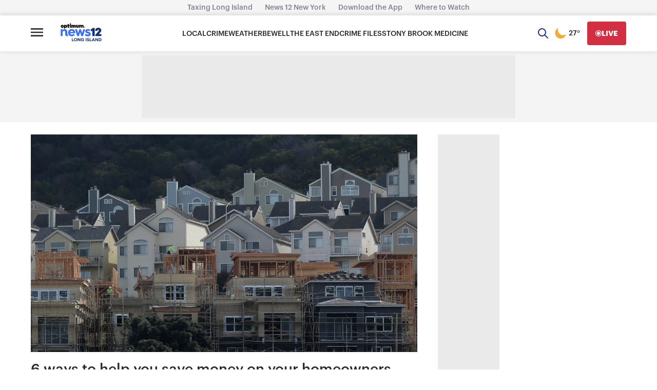

--- FILE ---
content_type: application/javascript; charset=utf-8
request_url: https://fundingchoicesmessages.google.com/f/AGSKWxUZj-7e_wVP8E0w2Mzsk_8PIpbHHgRsBSSVeiAQztGcRTfxS3nhEqbhpjJxCXw9DcWJf7rB-haIycWRk2UBN_6ZdyPQMETuFP41HVAN6qteOGk7_Lh2_OnodxJlcUVsjyuNCFaJZIXv04T4C5Zzuty1SBlmdv8ozJU_E_TdsGVD2fVYK4I0LY4ESBA=/__585x75-/adcontrol./ad_scroller._540_70..org/ad.
body_size: -1286
content:
window['2094bcde-2d68-458c-a9a1-a4b3dc2293cd'] = true;

--- FILE ---
content_type: text/plain;charset=UTF-8
request_url: https://c.pub.network/v2/c
body_size: -114
content:
6233a68d-91c6-4f65-8eef-766b6e4d42b1

--- FILE ---
content_type: text/plain;charset=UTF-8
request_url: https://c.pub.network/v2/c
body_size: -267
content:
29993127-4adb-4695-a921-b6e11592a143

--- FILE ---
content_type: text/javascript; charset=utf-8
request_url: https://apv-launcher.minute-ly.com/api/launcher/MIN-30510.js
body_size: 151491
content:
"use strict";

function ownKeys(e, r) { var t = Object.keys(e); if (Object.getOwnPropertySymbols) { var o = Object.getOwnPropertySymbols(e); r && (o = o.filter(function (r) { return Object.getOwnPropertyDescriptor(e, r).enumerable; })), t.push.apply(t, o); } return t; }
function _objectSpread(e) { for (var r = 1; r < arguments.length; r++) { var t = null != arguments[r] ? arguments[r] : {}; r % 2 ? ownKeys(Object(t), !0).forEach(function (r) { _defineProperty(e, r, t[r]); }) : Object.getOwnPropertyDescriptors ? Object.defineProperties(e, Object.getOwnPropertyDescriptors(t)) : ownKeys(Object(t)).forEach(function (r) { Object.defineProperty(e, r, Object.getOwnPropertyDescriptor(t, r)); }); } return e; }
function _typeof(o) { "@babel/helpers - typeof"; return _typeof = "function" == typeof Symbol && "symbol" == typeof Symbol.iterator ? function (o) { return typeof o; } : function (o) { return o && "function" == typeof Symbol && o.constructor === Symbol && o !== Symbol.prototype ? "symbol" : typeof o; }, _typeof(o); }
function _defineProperty(e, r, t) { return (r = _toPropertyKey(r)) in e ? Object.defineProperty(e, r, { value: t, enumerable: !0, configurable: !0, writable: !0 }) : e[r] = t, e; }
function _toPropertyKey(t) { var i = _toPrimitive(t, "string"); return "symbol" == _typeof(i) ? i : i + ""; }
function _toPrimitive(t, r) { if ("object" != _typeof(t) || !t) return t; var e = t[Symbol.toPrimitive]; if (void 0 !== e) { var i = e.call(t, r || "default"); if ("object" != _typeof(i)) return i; throw new TypeError("@@toPrimitive must return a primitive value."); } return ("string" === r ? String : Number)(t); }
(function () {
  // If query has mly_disable flag, do not run launcher
  try {
    var urlParams = new URLSearchParams(window.location.search);
    if (urlParams.has('mly_disable')) {
      console.log('MIN Launcher disabled via mly_disable flag');
      return;
    }
  } catch (e) {
    console.log(e);
  }
  if (window._min_launcher_active) {
    return;
  }
  window._min_launcher_active = true;
  (function () {
    function sendRequest(url, postData) {
      var req = createXMLHTTPObject();
      if (!req) return;
      var method = "POST";
      req.open(method, url, true);
      req.setRequestHeader('User-Agent', 'XMLHTTP/1.0');
      if (postData) req.setRequestHeader('Content-type', 'application/x-www-form-urlencoded');
      if (req.readyState == 4) return;
      req.send(postData);
    }
    var XMLHttpFactories = [function () {
      return new XMLHttpRequest();
    }, function () {
      return new ActiveXObject("Msxml2.XMLHTTP");
    }, function () {
      return new ActiveXObject("Msxml3.XMLHTTP");
    }, function () {
      return new ActiveXObject("Microsoft.XMLHTTP");
    }];
    function createXMLHTTPObject() {
      var xmlhttp = false;
      for (var i = 0; i < XMLHttpFactories.length; i++) {
        try {
          xmlhttp = XMLHttpFactories[i]();
        } catch (e) {
          continue;
        }
        break;
      }
      return xmlhttp;
    }
    function mergeObjects() {
      var resObj = {};
      for (var i = 0; i < arguments.length; i += 1) {
        var obj = arguments[i],
          keys = Object.keys(obj);
        for (var j = 0; j < keys.length; j += 1) {
          resObj[keys[j]] = obj[keys[j]];
        }
      }
      return resObj;
    }
    function reportErrorIfNeeded(error) {
      var MINJS_TEST = /(MIN\-)/;
      var stack = error && error.stack;
      var message = error && error.message;
      if (stack && MINJS_TEST.test(stack)) {
        var messageObject = {
          message: "Launcher died: " + message,
          stack: JSON.stringify(stack)
        };
        sendStructErrorReport(messageObject);
      }
    }
    function getBaseReportMessage() {
      return {
        ver: "launcher",
        env: "prod",
        url: window.location.href,
        referrer: document.referrer
      };
    }
    function sendStructErrorReport(data) {
      if (typeof data === "string") {
        data = {
          message: data
        };
      }
      data.level = "error";
      var report = mergeObjects(getBaseReportMessage(), data);
      sendErrorReport(JSON.stringify(report));
    }
    function sendErrorReport(data) {
      sendReport("//errors.tldw.me/", data);
    }
    function sendReport(domain, data) {
      if (navigator.sendBeacon) {
        navigator.sendBeacon(domain + "_.gif", data);
      } else {
        sendRequest(domain + "_.gif", data);
      }
    }
    window.addEventListener("error", function (event) {
      reportErrorIfNeeded(event.error);
    });
    window.addEventListener("unhandledrejection", function (event) {
      reportErrorIfNeeded(event.reason);
    });
  })();
  var min_validator = function () {
    var _userAgent = navigator.userAgent.toLowerCase();
    var _os = _blackList() || _tweezersOS(_userAgent);
    var _browser = _blackList() || _tweezersBrowser(_userAgent);
    var _isLPM = false;
    function isDeviceMobile() {
      return /android|ios/.test(_os.name) || /(android|bb\d+|meego).+mobile|avantgo|bada\/|blackberry|blazer|compal|elaine|fennec|hiptop|iemobile|ip(hone|od)|iris|kindle|lge |maemo|midp|mmp|mobile.+firefox|netfront|opera m(ob|in)i|palm( os)?|phone|p(ixi|re)\/|plucker|pocket|psp|series(4|6)0|symbian|treo|up\.(browser|link)|vodafone|wap|windows ce|xda|xiino|android|ipad|playbook|silk/i.test(_userAgent) || /1207|6310|6590|3gso|4thp|50[1-6]i|770s|802s|a wa|abac|ac(er|oo|s\-)|ai(ko|rn)|al(av|ca|co)|amoi|an(ex|ny|yw)|aptu|ar(ch|go)|as(te|us)|attw|au(di|\-m|r |s )|avan|be(ck|ll|nq)|bi(lb|rd)|bl(ac|az)|br(e|v)w|bumb|bw\-(n|u)|c55\/|capi|ccwa|cdm\-|cell|chtm|cldc|cmd\-|co(mp|nd)|craw|da(it|ll|ng)|dbte|dc\-s|devi|dica|dmob|do(c|p)o|ds(12|\-d)|el(49|ai)|em(l2|ul)|er(ic|k0)|esl8|ez([4-7]0|os|wa|ze)|fetc|fly(\-|_)|g1 u|g560|gene|gf\-5|g\-mo|go(\.w|od)|gr(ad|un)|haie|hcit|hd\-(m|p|t)|hei\-|hi(pt|ta)|hp( i|ip)|hs\-c|ht(c(\-| |_|a|g|p|s|t)|tp)|hu(aw|tc)|i\-(20|go|ma)|i230|iac( |\-|\/)|ibro|idea|ig01|ikom|im1k|inno|ipaq|iris|ja(t|v)a|jbro|jemu|jigs|kddi|keji|kgt( |\/)|klon|kpt |kwc\-|kyo(c|k)|le(no|xi)|lg( g|\/(k|l|u)|50|54|\-[a-w])|libw|lynx|m1\-w|m3ga|m50\/|ma(te|ui|xo)|mc(01|21|ca)|m\-cr|me(rc|ri)|mi(o8|oa|ts)|mmef|mo(01|02|bi|de|do|t(\-| |o|v)|zz)|mt(50|p1|v )|mwbp|mywa|n10[0-2]|n20[2-3]|n30(0|2)|n50(0|2|5)|n7(0(0|1)|10)|ne((c|m)\-|on|tf|wf|wg|wt)|nok(6|i)|nzph|o2im|op(ti|wv)|oran|owg1|p800|pan(a|d|t)|pdxg|pg(13|\-([1-8]|c))|phil|pire|pl(ay|uc)|pn\-2|po(ck|rt|se)|prox|psio|pt\-g|qa\-a|qc(07|12|21|32|60|\-[2-7]|i\-)|qtek|r380|r600|raks|rim9|ro(ve|zo)|s55\/|sa(ge|ma|mm|ms|ny|va)|sc(01|h\-|oo|p\-)|sdk\/|se(c(\-|0|1)|47|mc|nd|ri)|sgh\-|shar|sie(\-|m)|sk\-0|sl(45|id)|sm(al|ar|b3|it|t5)|so(ft|ny)|sp(01|h\-|v\-|v )|sy(01|mb)|t2(18|50)|t6(00|10|18)|ta(gt|lk)|tcl\-|tdg\-|tel(i|m)|tim\-|t\-mo|to(pl|sh)|ts(70|m\-|m3|m5)|tx\-9|up(\.b|g1|si)|utst|v400|v750|veri|vi(rg|te)|vk(40|5[0-3]|\-v)|vm40|voda|vulc|vx(52|53|60|61|70|80|81|83|85|98)|w3c(\-| )|webc|whit|wi(g |nc|nw)|wmlb|wonu|x700|yas\-|your|zeto|zte\-/i.test(_userAgent.substr(0, 4));
    }
    function isDeviceDesktop() {
      return !isDeviceMobile();
    }
    function isDeviceIPad() {
      return navigator.platform === "iPad" || /iPad/i.test(_userAgent) || navigator.platform === 'MacIntel' && navigator.maxTouchPoints > 1;
    }
    function isOSiOS() {
      return _os.name === "ios" || /(?:iPhone|iPod|iPad)/i.test(_userAgent);
    }
    function isOSAndroid() {
      return _os.name === "android";
    }
    function isOSWindows() {
      return _os.name === "windows";
    }
    function isOSMac() {
      return _os.name === "mac os x";
    }
    function isOSOther() {
      return !isOSiOS() && !isOSAndroid() && !isOSWindows() && !isOSMac();
    }
    function isBrowserIE() {
      return _browser.name === "msie";
    }
    function isBrowserSafari() {
      return (isOSiOS() || isDeviceDesktop() && _os.name === "mac os x") && _browser.name === "safari";
    }
    function isBrowserChrome() {
      return _browser.name === "chrome";
    }
    function isBrowserEdge() {
      return _browser.name === "edge";
    }
    function isBrowserFirefox() {
      return _browser.name === "firefox";
    }
    function isBrowserOpera() {
      return _browser.name === "opera";
    }
    function isBrowserOther() {
      return _browser.name === "none" || !isBrowserIE() && !isBrowserSafari() && !isBrowserChrome() && !isBrowserEdge() && !isBrowserFirefox() && !isBrowserOpera();
    }
    function osVersion() {
      return _os.version;
    }
    function osName() {
      return _os.name;
    }
    function browserVersion() {
      return _browser.version || [0];
    }
    function browserMajorVersion() {
      return _browser.version && _browser.version[0];
    }
    function browserName() {
      return _browser.name;
    }
    function isBrowserSupportsNonMuteAutoPlay() {
      return !isDeviceMobile() && (!isBrowserSafari() || browserMajorVersion() <= 10);
    }
    function isPromise(promise) {
      return promise && typeof Promise === "function" && promise instanceof Promise;
    }

    // pass error case and success case callback functions
    if (isDeviceMobile() && isBrowserSafari()) {
      var vid = document.createElement("video");
      vid.setAttribute("muted", "");
      vid.setAttribute("playsinline", "");
      vid.setAttribute("inline", "");
      vid.setAttribute("webkit-playsinline", "");
      vid.muted = true;
      var playPromise = vid.play();
      if (isPromise(playPromise) && playPromise.then && playPromise["catch"]) {
        playPromise.then(function (data) {
          _isLPM = false;
        })["catch"](function (err) {
          if (err.code === 0) {
            _isLPM = true;
          }
        });
      } else {
        _isLPM = false;
      }
    } else {
      _isLPM = false;
    }
    function isLPM() {
      return _isLPM;
    }
    function isDataSaverOn() {
      return navigator && navigator.connection && navigator.connection.saveData;
    }

    // Private methods

    function _tweeze_rv(userAgent) {
      var value = userAgent.match(/rv:([\d.]+)/) || userAgent.match(/\b(?:MS)?IE\s+([\d\.]+)/i);
      return value && value[1];
    }
    function _tweeze_version(userAgent) {
      var value = userAgent.match(/version\/([\d.]+)/);
      return value ? value[1] : "0.0";
    }
    function _tweeze_fbios(userAgent) {
      var value = userAgent.match(/fbsv\/([\d]+)/);
      return value ? value[1] : "0.0";
    }
    function iosVersion(userAgent) {
      var value = userAgent.match(/([\d_]+) like mac os/);
      return value && value[1];
    }
    function _tweezersOS(userAgent) {
      return _tweezers(userAgent, {
        orders: "iphone os|cpu os|mac os x|mac os|windows nt|android|linux|cpu os",
        tweezeVer: "item ([\\d._]+)",
        transformMap: "iphone os|mac os|cpu os|->ios windows nt->windows",
        verEngine: {
          msie: _tweeze_rv,
          safari: _tweeze_version
        }
      });
    }
    function _tweezersBrowser(userAgent) {
      var BuildVersion = /^(.*)(?:build\/[^\s\)]+)(.*)$/i;
      userAgent = userAgent.replace(BuildVersion, "$1$2");
      return _tweezers(userAgent, {
        orders: "fbios|trident|edge|msie|fxios|firefox|opr|opera|crios|chrome|safari",
        tweezeVer: "item\\/([\\d._]+)",
        transformMap: "trident|msie->msie opera opr->opera firefox fxios->firefox crios->chrome",
        verEngine: {
          msie: _tweeze_rv,
          safari: _tweeze_version,
          fbios: _tweeze_fbios
        }
      });
    }
    function _tweezers(userAgent, config) {
      var name = "other";
      var orders = config.orders;
      var tweezeVer = config.tweezeVer;
      userAgent = userAgent.toLowerCase();
      var items = userAgent.match(RegExp(orders, "ig"));
      var versionParse;

      /* If we found some items */
      if (items) {
        /* Sort item by relevent, mean by config.orders*/
        items.sort(function (a, b) {
          return orders.indexOf(a) - orders.indexOf(b);
        });

        /* get the most relevant item*/
        /* and convert rawName to normalize name*/
        name = config.transformMap.match(RegExp(items[0] + ".*?->(\\w*)?")) || [];
        name = name[1] || items[0];

        /* select engine to extract version from userAgent */
        var verEngine = config.verEngine[name] || function () {
          var verReg = RegExp(tweezeVer.replace("item", items[0]), "i");
          var match = userAgent.match(verReg);
          return match && match[1];
        };
        versionParse = _parseRawVersion(verEngine(userAgent));
      } else {
        //uiwebview

        var standalone = "standalone" in window.navigator && !window.navigator.standalone,
          ios = /iphone|ipod|ipad/.test(userAgent);
        if (ios) {
          if (standalone) {
            //standalone
            name = "safari";
          } else {
            //uiwebview
            name = "safari";
          }
          versionParse = _parseRawVersion(iosVersion(userAgent));
        }
      }
      name = name === "fbios" ? "safari" : name;
      return {
        name: name,
        version: versionParse
      };
    }
    function _blackList() {
      var BLACK_LIST = /Yandex|SeaMonkey|Maxthon|Avant|Deepnet|Comodo_Dragon|Dooble|Palemoon|Flock|facebookexternalhit|Facebot|bb\d+|PlayBook|Googlebot|SMART-TV|Kindle/i;
      if (!!_userAgent.match(BLACK_LIST)) {
        return {
          name: "none",
          version: [-1]
        };
      }
      return null;
    }
    function _parseRawVersion(_version) {
      var version = [-1];
      if (_version) {
        version = _version.split(/[._]/);
        version[0] = version.major = version[0] ? parseInt(version[0]) : 0;
        version[1] = version.minor = version[1] ? parseInt(version[1]) : 0;
        version[2] = version.patch = version[2] ? parseInt(version[2]) : 0;
        version[3] = version.build = version[3] ? parseInt(version[3]) : 0;
      }
      return version;
    }
    return {
      "isDeviceMobile": isDeviceMobile,
      "isDeviceDesktop": isDeviceDesktop,
      "isDeviceIPad": isDeviceIPad,
      "isOSiOS": isOSiOS,
      "isOSAndroid": isOSAndroid,
      "isOSWindows": isOSWindows,
      "isOSMac": isOSMac,
      "isOSOther": isOSOther,
      "isBrowserIE": isBrowserIE,
      "isBrowserSafari": isBrowserSafari,
      "isBrowserChrome": isBrowserChrome,
      "isBrowserEdge": isBrowserEdge,
      "isBrowserFirefox": isBrowserFirefox,
      "isBrowserOpera": isBrowserOpera,
      "isBrowserOther": isBrowserOther,
      "osVersion": osVersion,
      "osName": osName,
      "browserVersion": browserVersion,
      "browserMajorVersion": browserMajorVersion,
      "browserName": browserName,
      "isBrowserSupportsNonMuteAutoPlay": isBrowserSupportsNonMuteAutoPlay,
      "isLPM": isLPM,
      "isPromise": isPromise,
      "isDataSaverOn": isDataSaverOn
    };
  }();
  (function (configData) {
    var isUsedDataDisabled = configData && configData.config.disableUserData;
    var SESSION_KEY = "minUnifiedSessionToken10";
    var SESSION_TTL = 30 * 60 * 1000; // 30 minutes
    var STORAGE_TTL = 30 * 24 * 60 * 60; // 30 days in seconds
    var USER_TTL = STORAGE_TTL * 1000; // 30 days in miliseconds

    var TIMESTAMPS = {
      sessionId: "__sidts__",
      //sessionId timestamp
      uid: "__uidts__" //sessionId timestamp
    };
    var SESSION_ID = "sessionId";
    var USER_ID = "uid";
    var STORAGE = getStorage();
    var sessionData = {};
    function isCookieEnabled() {
      var cookieEnabled = navigator.cookieEnabled;
      if (!cookieEnabled) {
        document.cookie = "testcookie";
        cookieEnabled = document.cookie.indexOf("testcookie") != -1;
      }
      return cookieEnabled;
    }
    function isStorageEnabled(storage) {
      try {
        storage.setItem("_minTest", "test value");
        storage.removeItem("_minTest");
      } catch (e) {
        return false;
      }
      return true;
    }
    function getStorage() {
      try {
        if (isCookieEnabled()) {
          return cookiesStorage();
        }
        if (isStorageEnabled(localStorage)) {
          return localStorage;
        }
        if (isStorageEnabled(sessionStorage)) {
          return sessionStorage;
        }
        return null;
      } catch (error) {
        return null;
      }
    }
    function save() {
      if (!isUsedDataDisabled) {
        STORAGE.setItem(SESSION_KEY, JSON.stringify(sessionData));
      }
      saveLocal();
    }
    function saveLocal() {
      if (isUsedDataDisabled) {
        window._minUnifiedSessionToken10 = _defineProperty(_defineProperty(_defineProperty(_defineProperty({}, SESSION_ID, '0'), USER_ID, '0'), TIMESTAMPS[SESSION_ID], getTimeNow()), TIMESTAMPS[USER_ID], getTimeNow());
      } else {
        window._minUnifiedSessionToken10 = sessionData;
      }
    }
    function createEmptySessionData() {
      sessionData = {};
      sessionData[SESSION_ID] = generateUID();
      sessionData[USER_ID] = generateUID();
      sessionData[TIMESTAMPS[SESSION_ID]] = getTimeNow();
      sessionData[TIMESTAMPS[USER_ID]] = getTimeNow();
    }
    function isSessionTimeExpired(dataTimeStamp) {
      var timeSpan = Math.abs(getTimeNow() - dataTimeStamp);
      return timeSpan > SESSION_TTL || isMidnightPassed(dataTimeStamp);
    }
    function isUserIdTimeExpired(dataTimeStamp) {
      var timeSpan = Math.abs(getTimeNow() - dataTimeStamp);
      return timeSpan > USER_TTL;
    }
    function isSessionValid() {
      return sessionData[SESSION_ID] && sessionData[USER_ID] && sessionData[TIMESTAMPS[SESSION_ID]] && sessionData[TIMESTAMPS[USER_ID]];
    }
    function updateTimeStamps() {
      sessionData[TIMESTAMPS[SESSION_ID]] = getTimeNow();
      sessionData[TIMESTAMPS[USER_ID]] = getTimeNow();
    }
    function getRootDomain(hostname) {
      var parts = hostname.split(".");
      if (parts.length <= 2) {
        return hostname;
      }
      var lastThreeParts = parts.slice(-3);
      var specialDomains = ['co', 'com', 'org', 'net'];
      if (specialDomains.indexOf(lastThreeParts[1]) > -1) {
        return lastThreeParts.join('.');
      }
      return lastThreeParts.slice(-2).join('.');
    }
    function cookiesStorage() {
      function setCookie(name, value) {
        var updatedCookie = encodeURIComponent(name) + "=" + encodeURIComponent(value);
        updatedCookie += "; path=/; domain=" + getRootDomain(location.hostname) + "; " + "max-age=" + STORAGE_TTL + ";";
        document.cookie = updatedCookie;
      }
      function getCookie(name) {
        var matches = document.cookie.match(new RegExp("(?:^|; )" + name.replace(/([\.$?*|{}\(\)\[\]\\\/\+^])/g, '\\$1') + "=([^;]*)"));
        return matches ? decodeURIComponent(matches[1]) : undefined;
      }
      return {
        getItem: getCookie,
        setItem: setCookie
      };
    }
    function removeStoredSessionData() {
      if (STORAGE) {
        try {
          STORAGE.removeItem(SESSION_KEY);
        } catch (e) {}
      }
    }
    if (isUsedDataDisabled) {
      removeStoredSessionData();
    }
    function initSessionData() {
      if (isUsedDataDisabled) {
        createEmptySessionData();
        saveLocal();
        return;
      }
      if (!STORAGE) {
        createEmptySessionData();
        saveLocal();
        return;
      }
      sessionData = JSON.parse(STORAGE.getItem(SESSION_KEY) || "{}");
      if (!isSessionValid()) {
        createEmptySessionData();
        save();
        return;
      }
      if (isSessionTimeExpired(sessionData[TIMESTAMPS[SESSION_ID]])) {
        sessionData[SESSION_ID] = generateUID();
      }
      if (isUserIdTimeExpired(sessionData[TIMESTAMPS[USER_ID]])) {
        sessionData[USER_ID] = generateUID();
      }
      updateTimeStamps();
      save();
    }
    function generateUID() {
      function s() {
        return Math.floor((1 + Math.random()) * getTimeNow()).toString(16).substring(1);
      }
      return s() + "-" + s() + "-" + s() + "-" + s() + "-" + s();
    }
    function getTimeNow() {
      return new Date().getTime();
    }
    function isMidnightPassed(timeStamp) {
      var LOCAL_OFFSET = new Date().getTimezoneOffset() * 60000;
      function _getAsUtcDate(timestamp) {
        return new Date(timestamp + LOCAL_OFFSET);
      }
      var then = new Date(timeStamp).getTime();
      var now = getTimeNow();
      var thenUTC = _getAsUtcDate(then);
      var nowUTC = _getAsUtcDate(now);
      var nowUTCYear = nowUTC.getYear();
      var thenUTCYear = thenUTC.getYear();
      var nowUTCMonth = nowUTC.getMonth();
      var thenUTCMonth = thenUTC.getMonth();
      var nowUTCDate = nowUTC.getDate();
      var thenUTCDate = thenUTC.getDate();
      return nowUTCYear > thenUTCYear || nowUTCMonth > thenUTCMonth || nowUTCDate > thenUTCDate;
    }
    initSessionData();
  })({"fallbackUsed":true,"videos":[{"id":8049940,"vidId":"579daf8c-fe28-4949-a9b3-2b73b4cc0c43.m3u8","minVidId":6125263,"doesCollect":true,"defaultHltId":115408482,"articleUrl":"/nassau-police-officer-patricia-espinosa-remembered-as-a-force-with-a-humongous-heart","highlights":[{"hltId":115408482,"vidUrl":"c756fd41-8c63-4ac3-6125263-bc5b-70371b9bcc82-s71.104-76.91","hasVertical":false,"weights":"1,1,1,1","rank":"0.0,0.0,0,0"}]},{"id":8049883,"vidId":"b7f8e731-de83-4382-b7bd-1b947066d0f5.m3u8","minVidId":6125222,"doesCollect":true,"defaultHltId":115407597,"articleUrl":"/suspected-drunk-driver-visited-casino-before-fatal-crash-that-killed-nassau","highlights":[{"hltId":115407597,"vidUrl":"6cbe28e4-878f-4c67-6125222-8a91-cd7e17405273-s10.978-20.22","hasVertical":false,"weights":"1,1,1,1","rank":"0.0,0.0,0,0"}]},{"id":8049866,"vidId":"e38e8354-52e2-430a-b208-42af254b20e9.m3u8","minVidId":6125207,"doesCollect":true,"defaultHltId":115407332,"articleUrl":"/79-year-old-man-found-dead-near-baldwin-building","highlights":[{"hltId":115407332,"vidUrl":"6856d5b0-120e-490b-6125207-a2f5-87b737d92c5b-s4.505-10.41","hasVertical":false,"weights":"1,1,1,1","rank":"0.0,0.0,0,0"}]},{"id":8049819,"vidId":"5460395a-b801-46ac-9095-aede4074904a.m3u8","minVidId":6125169,"doesCollect":true,"defaultHltId":115406570,"articleUrl":"/school-closings-closings-delays-and-schedule-changes-on-long-island","highlights":[{"hltId":115406570,"vidUrl":"555944a5-7373-4c7f-6125169-996f-9ac05a2b1ec1-s33.967-39.967","hasVertical":false,"weights":"1,1,1,1","rank":"0.0,0.0,0,0"}]},{"id":8049760,"vidId":"6b7b03ff-d397-4d91-a3a3-85384905cc5e.m3u8","minVidId":6125122,"doesCollect":true,"defaultHltId":115405677,"articleUrl":"/woman-stabbed-twice-sunday-night-in-farmingdale-suspect-arrested","highlights":[{"hltId":115405677,"vidUrl":"1b801910-6f35-41fd-6125122-9d9f-aedc2a14f235-s43.377-50.45","hasVertical":false,"weights":"1,1,1,1","rank":"0.0,0.0,0,0"}]},{"id":8049759,"vidId":"a00ea4c6-e2cf-4364-81ee-f1bdc9a7cefe.m3u8","minVidId":6125121,"doesCollect":true,"defaultHltId":115405715,"articleUrl":"/new-law-in-suffolk-county-cracks-down-on-human-trafficking","highlights":[{"hltId":115405715,"vidUrl":"b805a5dc-8d76-472a-6125121-b354-ab19cbc3a122-s86.086-92.059","hasVertical":false,"weights":"1,1,1,1","rank":"0.0,0.0,0,0"}]},{"id":8048872,"vidId":"e1a6a4c7-24a0-45e5-8230-ee09a3dd84f8.m3u8","minVidId":6124536,"defaultHltId":115394086,"articleUrl":"/nassau-police-officer-killed-by-alleged-drunken-driver-honored-in-dignified-transfer","highlights":[{"hltId":115394086,"vidUrl":"f290fba8-1076-4877-6124536-a33d-a4cf864b8fbb-s5.038-10.577","hasVertical":false,"weights":"1,1,1,1","rank":"0.0,0.0,0,0"}]},{"id":8048854,"vidId":"e2382eac-827f-4add-903d-263e2370669b.m3u8","minVidId":6124523,"defaultHltId":115393831,"articleUrl":"/cat-rescued-after-week-inside-freezing-babylon-sewer","highlights":[{"hltId":115393831,"vidUrl":"2b23e09e-84a5-43dc-6124523-a87b-c28c963c87f2-s22.656-28.996","hasVertical":false,"weights":"1,1,1,1","rank":"0.0,0.0,0,0"}]},{"id":8048823,"vidId":"16be7658-b1eb-4946-affc-77eaf4f14926.m3u8","minVidId":6124503,"defaultHltId":115393418,"articleUrl":"/nassau-police-officer-killed-by-alleged-drunk-driver-remembered-for-her","highlights":[{"hltId":115393418,"vidUrl":"6097ad9f-bf2b-4f42-6124503-ae14-11f4249cb4f4-s58.559-64.865","hasVertical":false,"weights":"1,1,1,1","rank":"0.0,0.0,0,0"}]},{"id":8048655,"vidId":"522d074c-3b61-4af3-93bb-ef3bdec70347.m3u8","minVidId":6124401,"defaultHltId":115391319,"articleUrl":"/school-closings-closings-delays-and-schedule-changes-on-long-island","highlights":[{"hltId":115391319,"vidUrl":"31bd4f89-0786-4866-6124401-a2be-b46f85c08047-s79.5-85.5","hasVertical":false,"weights":"1,1,1,1","rank":"0.0,0.0,0,0"}]},{"id":8048144,"vidId":"711158e8-771f-4bee-a622-058b3d54627c.m3u8","minVidId":6124036,"defaultHltId":115384179,"articleUrl":"/nassau-police-officer-killed-by-alleged-drunk-driver-remembered-for-her","highlights":[{"hltId":115384179,"vidUrl":"114f5c99-129f-4f85-6124036-8b96-75593f911f35-s80.18-86.32","hasVertical":false,"weights":"1,1,1,1","rank":"0.0,0.0,0,0"}]},{"id":8048088,"vidId":"481c5966-7952-4da2-9223-70cd5e03e138.m3u8","minVidId":6123995,"defaultHltId":115383394,"articleUrl":"/school-closings-closings-delays-and-schedule-changes-on-long-island","highlights":[{"hltId":115383394,"vidUrl":"694de79b-c6e7-467c-6123995-a5d3-2e89c908e649-s73.233-79.233","hasVertical":false,"weights":"1,1,1,1","rank":"0.0,0.0,0,0"}]},{"id":8048053,"vidId":"114d4774-b7fe-41ef-b417-9052d7598b77.m3u8","minVidId":6123966,"defaultHltId":115382845,"articleUrl":"/kane-in-your-corner-caregiver-crisis-puts-pressure-on-families-across-the-tristate","highlights":[{"hltId":115382845,"vidUrl":"99d4cea8-f5f9-4a0a-6123966-b2eb-b8147198bc27-s81.148-87.387","hasVertical":false,"weights":"1,1,1,1","rank":"0.0,0.0,0,0"}]},{"id":8048039,"vidId":"48faff6e-8a6b-4a65-9774-0dee03511799.m3u8","minVidId":6123953,"defaultHltId":115382641,"articleUrl":"/malverne-mel-predicts-6-more-weeks-of-winter","highlights":[{"hltId":115382641,"vidUrl":"d3971b4b-703a-43cc-6123953-8c0b-4c9696c1ae7d-s10.967-16.967","hasVertical":false,"weights":"1,1,1,1","rank":"0.0,0.0,0,0"}]},{"id":8047798,"vidId":"e6b51fc6-45a9-4811-a6e0-4c502760449a.m3u8","minVidId":6123745,"defaultHltId":115379214,"articleUrl":"/nassau-county-girls-wrestling-championship-held-in-long-beach","highlights":[{"hltId":115379214,"vidUrl":"039bd70c-0472-4ad1-6123745-ae77-6d3d982c914c-s9.009-16.25","hasVertical":false,"weights":"1,1,1,1","rank":"0.0,0.0,0,0"}]},{"id":8047771,"vidId":"1a09880b-2195-4372-ab83-4cc4c4c2bc7d.m3u8","minVidId":6123718,"defaultHltId":115378722,"articleUrl":"/man-with-suspended-license-active-bench-warrant-charged-with-dwi-in-southampton-crash","highlights":[{"hltId":115378722,"vidUrl":"e73273d0-e0ff-47d7-6123718-a2ac-c7b24de6a339-s11.512-17.518","hasVertical":false,"weights":"1,1,1,1","rank":"0.0,0.0,0,0"}]},{"id":8047767,"vidId":"1277b39c-a899-402f-973b-8afff591f9c5.m3u8","minVidId":6123715,"defaultHltId":115378699,"articleUrl":"/the-cost-of-hosting-a-super-bowl-party","highlights":[{"hltId":115378699,"vidUrl":"3bfef17c-0dd4-4f70-6123715-9786-8d51047a5620-s91.091-99.132","hasVertical":false,"weights":"1,1,1,1","rank":"0.0,0.0,0,0"}]},{"id":8047760,"vidId":"14f14012-112f-4cac-878f-9f964d35cec5.m3u8","minVidId":6123709,"defaultHltId":115378552,"articleUrl":"/goats-spend-night-inside-lloyd-harbor-home-to-escape-the-cold","highlights":[{"hltId":115378552,"vidUrl":"949c8b66-7b19-49ce-6123709-b077-08467ec47e70-s25.726-33.467","hasVertical":false,"weights":"1,1,1,1","rank":"0.0,0.0,0,0"}]},{"id":8047754,"vidId":"ea7aaa7d-f087-43fc-aa98-2474762f301b.m3u8","minVidId":6123703,"defaultHltId":115378451,"articleUrl":"/stiffer-penalties-in-effect-for-dmv-points-system-in-new-york","highlights":[{"hltId":115378451,"vidUrl":"f8a3f0cf-c465-4efa-6123703-ae57-3fde3e580ec9-s10.31-17.484","hasVertical":false,"weights":"1,1,1,1","rank":"0.0,0.0,0,0"}]},{"id":8047752,"vidId":"e49035e9-bef7-42e6-9c45-192c0b3a6123.m3u8","minVidId":6123701,"defaultHltId":115378431,"articleUrl":"/nassau-police-officer-killed-by-alleged-drunk-driver-remembered-for-her","highlights":[{"hltId":115378431,"vidUrl":"eb83fcd0-50a3-4f4b-6123701-84f1-dbb39fa2b89b-s52.419-58.025","hasVertical":false,"weights":"1,1,1,1","rank":"0.0,0.0,0,0"}]},{"id":8047742,"vidId":"502f6ffe-cf7e-422f-813b-b0ad8747757b.m3u8","minVidId":6123692,"defaultHltId":115378266,"articleUrl":"/2-men-wanted-for-stashing-items-into-suitcases-during-burlington-theft","highlights":[{"hltId":115378266,"vidUrl":"17c65a25-5065-439f-6123692-9795-e87315eda2c4-s12.212-18.218","hasVertical":false,"weights":"1,1,1,1","rank":"0.0,0.0,0,0"}]},{"id":8047357,"vidId":"bbfd4d38-601c-47e5-ada6-7903208b32c3.m3u8","minVidId":6123335,"defaultHltId":115371615,"articleUrl":"/hoboken-mayor-ice-agents-detained-several-people-at-light-rail-station","highlights":[{"hltId":115371615,"vidUrl":"61b04b0d-bf9c-48fe-6123335-9674-92e2ee52fc33-s131.765-138.605","hasVertical":false,"weights":"1,1,1,1","rank":"0.0,0.0,0,0"}]},{"id":8047290,"vidId":"ef9fc881-afd5-4201-917a-9a7aa374a732.m3u8","minVidId":6123278,"defaultHltId":115370435,"articleUrl":"/a-profound-loss-tributes-pour-in-for-nassau-police-officer-patricia-espinosa-killed-in-suspected-dwi-crash","highlights":[{"hltId":115370435,"vidUrl":"59007faf-450d-4752-6123278-9df5-bb7ef833995d-s29.496-35.502","hasVertical":false,"weights":"1,1,1,1","rank":"0.0,0.0,0,0"}]},{"id":8047284,"vidId":"3ec150e5-72fc-42ca-9710-dde411de9476.m3u8","minVidId":6123273,"defaultHltId":115370350,"articleUrl":"/water-shut-off-in-massapequa-neighborhood-due-to-main-break","highlights":[{"hltId":115370350,"vidUrl":"4e30fa8f-0ec6-4c25-6123273-86f8-1aaab73146d2-s76.043-84.017","hasVertical":false,"weights":"1,1,1,1","rank":"0.0,0.0,0,0"}]},{"id":8046709,"vidId":"7ff854f9-2fae-4b1e-9b32-1ff35dbe088a.m3u8","minVidId":6122790,"defaultHltId":115359716,"articleUrl":"/snow-cleanups-at-bus-stops-far-from-complete-1-week-after-storm","highlights":[{"hltId":115359716,"vidUrl":"420517bb-813d-48e0-6122790-b6bc-48379e8440d6-s53.72-60.561","hasVertical":false,"weights":"1,1,1,1","rank":"0.0,0.0,0,0"}]},{"id":8046648,"vidId":"01c48a3a-36e8-424a-818f-cfa0894916d0.m3u8","minVidId":6122741,"defaultHltId":115358702,"articleUrl":"/48-dogs-and-puppies-rescued-from-commercial-breeding-now-safe-in-port-washington","highlights":[{"hltId":115358702,"vidUrl":"4e69397a-2e16-4585-6122741-a534-cde7cad3f731-s38.906-47.314","hasVertical":false,"weights":"1,1,1,1","rank":"0.0,0.0,0,0"}]},{"id":8046646,"vidId":"2d174eac-13c1-4531-a40a-fbbc87781d94.m3u8","minVidId":6122739,"defaultHltId":115358784,"articleUrl":"/couple-sifts-through-remains-of-huntington-station-home-after-fire","highlights":[{"hltId":115358784,"vidUrl":"aef3dee3-c160-44ec-6122739-b24f-121b5cf64777-s22.723-31.632","hasVertical":false,"weights":"1,1,1,1","rank":"0.0,0.0,0,0"}]},{"id":8046512,"vidId":"81287351-d2d4-4bb5-8d37-ed4a0438acfd.m3u8","minVidId":6120262,"defaultHltId":115356046,"articleUrl":"/school-closings-closings-delays-and-schedule-changes-on-long-island","highlights":[{"hltId":115356046,"vidUrl":"74c3172f-e848-48de-6120262-9a24-8c5a78ab2e14-s91.633-97.633","hasVertical":false,"weights":"1,1,1,1","rank":"0.0,0.0,0,0"}]},{"id":8046315,"vidId":"f1b32979-0138-4598-a83f-c94ef99740c4.m3u8","minVidId":6120591,"defaultHltId":115352399,"articleUrl":"/a-profound-loss-tributes-pour-in-for-nassau-police-officer-patricia-espinosa-killed-in-suspected-dwi-crash","highlights":[{"hltId":115352399,"vidUrl":"fa4a2b61-d803-4e26-6120591-8258-4709104e3ec8-s54.988-60.994","hasVertical":false,"weights":"1,1,1,1","rank":"0.0,0.0,0,0"}]},{"id":8045386,"vidId":"80b9e7fa-0d5b-4bee-bbf4-6cc2cb431984.m3u8","minVidId":6121726,"defaultHltId":115334586,"articleUrl":"/at-least-12-people-displaced-by-house-fire-in-freeport","highlights":[{"hltId":115334586,"vidUrl":"3a3bcb48-dad3-4d86-6121726-a440-8ae23c2d0b12-s14.915-20.921","hasVertical":false,"weights":"1,1,1,1","rank":"0.0,0.0,0,0"}]},{"id":8045380,"vidId":"7c0d96c5-0894-4fb5-af4f-8ea5cdc7e231.m3u8","minVidId":6121721,"defaultHltId":115334507,"articleUrl":"/overturned-box-truck-leaves-debris-scattered-across-sunrise-highway-in-bohemia","highlights":[{"hltId":115334507,"vidUrl":"67f0a670-1ef9-43dd-6121721-9b03-fd8eef700a24-s28.161-34.201","hasVertical":false,"weights":"1,1,1,1","rank":"0.0,0.0,0,0"}]},{"id":8044719,"vidId":"fc14a65c-4d5f-4c5b-b71b-130ebdd4932d.m3u8","minVidId":6121126,"defaultHltId":115321769,"articleUrl":"/4-car-crash-in-patchogue-sends-vehicle-through-storefront","highlights":[{"hltId":115321769,"vidUrl":"84b60179-eca7-4f54-6121126-b15e-d13305c09794-s25.392-34.501","hasVertical":false,"weights":"1,1,1,1","rank":"0.0,0.0,0,0"}]},{"id":8044213,"vidId":"6a2520a2-62e7-4de7-8f84-5a3f69158bd2.m3u8","minVidId":6120720,"defaultHltId":115312321,"articleUrl":"/this-is-a-mess-long-island-sidewalks-and-bus-stops-still-covered-in-snow","highlights":[{"hltId":115312321,"vidUrl":"01d55654-5390-4b97-6120720-84a3-e68b78012772-s61.862-69.57","hasVertical":false,"weights":"1,1,1,1","rank":"0.0,0.0,0,0"}]},{"id":8044088,"vidId":"962c9e8a-b004-418d-a2fc-06e36ab720c9.m3u8","minVidId":6120617,"defaultHltId":115310000,"articleUrl":"/police-1-dead-1-injured-in-shirley-hit-and-run-crash","highlights":[{"hltId":115310000,"vidUrl":"88604f5e-c313-46cd-6120617-bf89-6ae940e3a127-s7.808-16.116","hasVertical":false,"weights":"1,1,1,1","rank":"0.0,0.0,0,0"}]},{"id":8044059,"vidId":"f1b32979-0138-4598-a83f-c94ef99740c4.m3u8","minVidId":6120591,"defaultHltId":115309543,"articleUrl":"/crash-halts-traffic-near-smith-haven-mall-in-lake-grove","highlights":[{"hltId":115309543,"vidUrl":"fa4a2b61-d803-4e26-6120591-8258-4709104e3ec8-s54.988-60.994","hasVertical":false,"weights":"1,1,1,1","rank":"0.0,0.0,0,0"}]},{"id":8043263,"vidId":"e65b69b9-a4b3-446c-92ea-acc0ee749698.m3u8","minVidId":6119966,"defaultHltId":115296514,"articleUrl":"/volunteer-fire-departments-sound-alarm-over-low-volunteer-rates","highlights":[{"hltId":115296514,"vidUrl":"5255e5f5-5a2f-4467-6119966-aed2-705de351092a-s22.489-30.063","hasVertical":false,"weights":"1,1,1,1","rank":"0.0,0.0,0,0"}]},{"id":8043258,"vidId":"5327a6b2-0cda-4031-91d3-63724a0e7d52.m3u8","minVidId":6119962,"defaultHltId":115297905,"articleUrl":"/man-wanted-for-stealing-u-haul-van-from-inwood-facility","highlights":[{"hltId":115297905,"vidUrl":"6c9b2cf7-4d8a-40fb-6119962-8dde-d9966a2c5503-s9.877-15.883","hasVertical":false,"weights":"1,1,1,1","rank":"0.0,0.0,0,0"}]},{"id":8043136,"vidId":"a1c7f5d6-f5fd-4375-bef4-8c64357d7068.m3u8","minVidId":6119869,"defaultHltId":115294594,"articleUrl":"/man-indicted-for-fatal-college-party-shooting-in-hempstead","highlights":[{"hltId":115294594,"vidUrl":"f0514157-1046-4106-6119869-99d2-2cb114273e8f-s24.525-30.531","hasVertical":false,"weights":"1,1,1,1","rank":"0.0,0.0,0,0"}]},{"id":8042932,"vidId":"fb58fef5-23f3-4231-a75b-4b839e640994.m3u8","minVidId":6119694,"defaultHltId":115291160,"articleUrl":"/police-1-dead-1-injured-in-shirley-hit-and-run-crash","highlights":[{"hltId":115291160,"vidUrl":"f2171fbe-6544-419e-6119694-ad56-b0c5bcee7b59-s23.257-31.832","hasVertical":false,"weights":"1,1,1,1","rank":"0.0,0.0,0,0"}]},{"id":8042274,"vidId":"62cab8c3-3609-4845-926d-e64b59f11bd4.m3u8","minVidId":6119114,"defaultHltId":115279506,"articleUrl":"/single-digits-below-zero-wind-chills-hit-li-this-weekend","highlights":[{"hltId":115279506,"vidUrl":"c7b8a329-b98e-419f-6119114-8f85-74de5fa8f9a6-s71.405-77.678","hasVertical":false,"weights":"1,1,1,1","rank":"0.0,0.0,0,0"}]},{"id":8041764,"vidId":"8e2697b3-77c8-45cc-8bdd-bad9a7bbc9d0.m3u8","minVidId":6118559,"defaultHltId":115270269,"articleUrl":"/23-year-old-driver-pleads-not-guilty-in-deadly-hicksville-crash-that-killed-2-teens","highlights":[{"hltId":115270269,"vidUrl":"6d32bc8c-8449-4154-6118559-8cd8-9bed0ea1a04a-s38.539-46.079","hasVertical":false,"weights":"1,1,1,1","rank":"0.0,0.0,0,0"}]},{"id":8041754,"vidId":"4e41b55f-02a4-43bd-ad8c-ef50ae3f234c.m3u8","minVidId":6118658,"defaultHltId":115270053,"articleUrl":"/victims-family-pushes-for-sarahs-law-after-killers-conviction-vacated-upon-death","highlights":[{"hltId":115270053,"vidUrl":"95974df0-7dcf-410e-6118658-839a-e3744ff10707-s43.977-49.516","hasVertical":false,"weights":"1,1,1,1","rank":"0.0,0.0,0,0"}]},{"id":8041750,"vidId":"75b8ca15-cc82-42b0-af6e-315e358c6c31.m3u8","minVidId":6118655,"defaultHltId":115270003,"articleUrl":"/giants-co-owner-steve-tisch-got-scouting-reports-on-women-from-jeffery-epstein-emails-show","highlights":[{"hltId":115270003,"vidUrl":"26fb1231-1c94-42b9-6118655-b370-09842ca90679-s4.705-10.244","hasVertical":false,"weights":"1,1,1,1","rank":"0.0,0.0,0,0"}]},{"id":8041702,"vidId":"19233cb9-cfb9-46b4-ac9d-ec680abd905c.m3u8","minVidId":6118614,"defaultHltId":115269235,"articleUrl":"/minneapolis-police-chief-a-nj-native-speaks-with-news-12-about-good-pretti-shootings","highlights":[{"hltId":115269235,"vidUrl":"9f93d8b0-4ffe-4dbe-6118614-95a1-6559fa75ff1e-s27.661-33.433","hasVertical":false,"weights":"1,1,1,1","rank":"0.0,0.0,0,0"}]},{"id":8041698,"vidId":"d341ab51-6deb-4243-8134-85c1e6862281.m3u8","minVidId":6118610,"defaultHltId":115269112,"articleUrl":"/progress-made-in-plan-to-rebuild-pond-and-dam-in-smithtown","highlights":[{"hltId":115269112,"vidUrl":"8e0ccef9-43ec-457b-6118610-bfe4-adde2a50ce59-s82.516-88.088","hasVertical":false,"weights":"1,1,1,1","rank":"0.0,0.0,0,0"}]},{"id":8041677,"vidId":"ff59ec61-e746-41fd-958a-1924efb73c2c.m3u8","minVidId":6118593,"defaultHltId":115268784,"articleUrl":"/snowy-sidewalks-on-long-island-still-a-problem-for-pedestrians","highlights":[{"hltId":115268784,"vidUrl":"c0656039-74c1-42cb-6118593-9379-3c88ebc0cb77-s67.534-73.106","hasVertical":false,"weights":"1,1,1,1","rank":"0.0,0.0,0,0"}]},{"id":8041641,"vidId":"8e2697b3-77c8-45cc-8bdd-bad9a7bbc9d0.m3u8","minVidId":6118559,"defaultHltId":115268113,"articleUrl":"/law-enforcement-sources-arrest-made-in-hicksville-crash-that-killed-2-teens","highlights":[{"hltId":115268113,"vidUrl":"6d32bc8c-8449-4154-6118559-8cd8-9bed0ea1a04a-s38.539-46.079","hasVertical":false,"weights":"1,1,1,1","rank":"0.0,0.0,0,0"}]},{"id":8041303,"vidId":"0a6923fb-1543-49ba-8438-2a1fbcc66148.m3u8","minVidId":6118293,"defaultHltId":115262632,"articleUrl":"/garden-guide-these-plants-look-great-all-winter-even-in-cold-and-snow","highlights":[{"hltId":115262632,"vidUrl":"ad8636a2-8333-4c88-6118293-9e53-4ff59f4fa51b-s17.918-24.358","hasVertical":false,"weights":"1,1,1,1","rank":"0.0,0.0,0,0"}]},{"id":8041139,"vidId":"4f16ccb1-7038-4cf8-baf9-f4fc6712dfc0.m3u8","minVidId":6118169,"defaultHltId":115259904,"articleUrl":"/congressman-suozzi-expresses-regret-for-vote-to-fund-dhs","highlights":[{"hltId":115259904,"vidUrl":"ac9676f0-5aab-4eac-6118169-8c01-7c1a5b8224bc-s8.575-14.448","hasVertical":false,"weights":"1,1,1,1","rank":"0.0,0.0,0,0"}]},{"id":8040768,"vidId":"b2ed2310-ada9-48bc-961c-273c70517478.m3u8","minVidId":6117898,"defaultHltId":115253934,"articleUrl":"/judge-bars-federal-prosecutors-from-seeking-death-penalty-against-luigi-mangione","highlights":[{"hltId":115253934,"vidUrl":"2ffb4822-2225-4766-6117898-a29e-f82eab12fff9-s15.983-21.755","hasVertical":false,"weights":"1,1,1,1","rank":"0.0,0.0,0,0"}]},{"id":8040730,"vidId":"ed91f3bf-0ee2-46ea-9ca3-62adda6c5b26.m3u8","minVidId":6117864,"defaultHltId":115253222,"articleUrl":"/lirr-cancellations-on-babylon-line-due-to-broken-rail-near-wantagh-station","highlights":[{"hltId":115253222,"vidUrl":"328849d2-936d-4787-6117864-9164-24f8bbe3497a-s88.155-93.794","hasVertical":false,"weights":"1,1,1,1","rank":"0.0,0.0,0,0"}]},{"id":8040205,"vidId":"460e4782-8a6a-4394-b200-f2661aa2deca.m3u8","minVidId":6117488,"defaultHltId":115244947,"articleUrl":"/amazon-to-close-amazon-go-and-amazon-fresh-to-concentrate-on-whole-foods-and-grocery-delivery","highlights":[{"hltId":115244947,"vidUrl":"5d3da6c5-3735-4139-6117488-9744-5211054323e1-s12.679-19.052","hasVertical":false,"weights":"1,1,1,1","rank":"0.0,0.0,0,0"}]},{"id":8040158,"vidId":"66318d99-39cf-470d-b4f1-58d20c64e68d.m3u8","minVidId":6117449,"defaultHltId":115244216,"articleUrl":"/crews-work-to-fix-water-main-break-in-east-meadow","highlights":[{"hltId":115244216,"vidUrl":"51747625-71d4-4cdc-6117449-a497-650eb29b50c9-s12.312-18.519","hasVertical":false,"weights":"1,1,1,1","rank":"0.0,0.0,0,0"}]},{"id":8040010,"vidId":"4c1270f1-ff96-4da7-beb4-330b0e37dca4.m3u8","minVidId":6117333,"defaultHltId":115242135,"articleUrl":"/lirr-riders-face-second-day-of-widespread-delays-after-winter-storm","highlights":[{"hltId":115242135,"vidUrl":"c07f5d9a-5f5c-4494-6117333-82df-2698a96a3749-s79.58-86.186","hasVertical":false,"weights":"1,1,1,1","rank":"0.0,0.0,0,0"}]},{"id":8039900,"vidId":"0dd7df9c-54c0-46fc-8b10-1c97a1cc229b.m3u8","minVidId":6117243,"defaultHltId":115240506,"articleUrl":"/the-east-end-hampton-handpoured","highlights":[{"hltId":115240506,"vidUrl":"d63703bd-f8dc-4618-6117243-83de-3fe061b77742-s41.575-50.35","hasVertical":false,"weights":"1,1,1,1","rank":"0.0,0.0,0,0"}]},{"id":8039851,"vidId":"78cdcd6f-a8c3-42a5-89c3-b125202c7578.m3u8","minVidId":6117203,"defaultHltId":115239653,"articleUrl":"/night-owls-face-higher-heart-disease-risk-study-finds","highlights":[{"hltId":115239653,"vidUrl":"68b653d6-defa-4bfa-6117203-95a6-2e38f67c8447-s26.86-33.133","hasVertical":false,"weights":"1,1,1,1","rank":"0.0,0.0,0,0"}]},{"id":8039832,"vidId":"58041625-6e3b-4fe7-8f49-4950a9e0bfc9.m3u8","minVidId":6117186,"defaultHltId":115239361,"articleUrl":"/rockville-centre-native-olympic-gold-medalist-crystal-dunn-to-retire","highlights":[{"hltId":115239361,"vidUrl":"ccc63a4b-4263-4c69-6117186-8597-49657705b06d-s6.573-12.88","hasVertical":false,"weights":"1,1,1,1","rank":"0.0,0.0,0,0"}]},{"id":8039820,"vidId":"4b33e191-8de6-48d2-9f2b-9895349f852a.m3u8","minVidId":6117174,"defaultHltId":115239125,"articleUrl":"/actor-luis-guzman-talks-to-glen-cove-students-about-multiculturalism","highlights":[{"hltId":115239125,"vidUrl":"c9c23319-7c87-4c1b-6117174-a44d-16a56854aa57-s9.109-18.151","hasVertical":false,"weights":"1,1,1,1","rank":"0.0,0.0,0,0"}]},{"id":8039797,"vidId":"2b19ed50-037b-4c87-9fa8-f75c276aff5b.m3u8","minVidId":6117153,"defaultHltId":115238749,"articleUrl":"/franklin-square-educator-named-new-yorks-assistant-principal-of-the-year","highlights":[{"hltId":115238749,"vidUrl":"bfe74590-be2b-484d-6117153-ae8d-124c3bd9fff8-s25.526-34.868","hasVertical":false,"weights":"1,1,1,1","rank":"0.0,0.0,0,0"}]},{"id":8039779,"vidId":"3f028f1d-67b9-49c9-8c75-af0874cb248a.m3u8","minVidId":6117138,"defaultHltId":115238397,"articleUrl":"/selden-teacher-uses-tanger-kids-grant-to-buy-games-for-students","highlights":[{"hltId":115238397,"vidUrl":"e49d3878-1790-4b13-6117138-91e7-cfb1f3fbbb05-s0.0-8.575","hasVertical":false,"weights":"1,1,1,1","rank":"0.0,0.0,0,0"}]},{"id":8039754,"vidId":"7e791bba-04bf-4f91-bf0b-2f328b961f0d.m3u8","minVidId":6117115,"defaultHltId":115238041,"articleUrl":"/smithtown-highway-department-works-overnight-to-remove-snow","highlights":[{"hltId":115238041,"vidUrl":"02416474-ec17-4e7c-6117115-8376-30b2b4a844ad-s13.847-21.054","hasVertical":false,"weights":"1,1,1,1","rank":"0.0,0.0,0,0"}]},{"id":8039731,"vidId":"027bd959-5894-4e51-b13f-a27331e60594.m3u8","minVidId":6117095,"defaultHltId":115237652,"articleUrl":"/police-1-dead-1-injured-in-shirley-hit-and-run-crash","highlights":[{"hltId":115237652,"vidUrl":"13a6b383-9716-44f8-6117095-8335-47dd94b80eef-s0.901-6.907","hasVertical":false,"weights":"1,1,1,1","rank":"0.0,0.0,0,0"}]},{"id":8039178,"vidId":"08958ca0-bd64-4813-8c93-79f6fd5d7fae.m3u8","minVidId":6116599,"defaultHltId":115228187,"articleUrl":"/crews-remove-snow-from-downtown-glen-cove","highlights":[{"hltId":115228187,"vidUrl":"4695bb40-dd1a-4825-6116599-bc7e-4bf00ee1b205-s32.933-38.939","hasVertical":false,"weights":"1,1,1,1","rank":"0.0,0.0,0,0"}]},{"id":8039175,"vidId":"ef135d68-2ab1-4dce-89eb-57dbe339ec8d.m3u8","minVidId":6116598,"defaultHltId":115228125,"articleUrl":"/us-attorney-letter-describes-conditions-for-ice-detainees-in-central-islip","highlights":[{"hltId":115228125,"vidUrl":"2e921145-7da4-4dd8-6116598-8b80-5277aa71b0c0-s12.012-17.885","hasVertical":false,"weights":"1,1,1,1","rank":"0.0,0.0,0,0"}]},{"id":8039164,"vidId":"e520da56-01bb-40ab-b72d-874220a30216.m3u8","minVidId":6116589,"defaultHltId":115228021,"articleUrl":"/new-ducks-owner-promises-stability-and-more-fun","highlights":[{"hltId":115228021,"vidUrl":"324f1e63-c078-47af-6116589-8313-fe325a600f77-s82.583-89.356","hasVertical":false,"weights":"1,1,1,1","rank":"0.0,0.0,0,0"}]},{"id":8039139,"vidId":"cde5aaeb-6de2-4a18-a963-bbe791f1a876.m3u8","minVidId":6116567,"defaultHltId":115227500,"articleUrl":"/a-man-impersonating-an-fbi-agent-tried-to-get-luigi-mangione-out-of-jail-authorities-say","highlights":[{"hltId":115227500,"vidUrl":"ec7b2344-5a79-4321-6116567-8864-790b69e73160-s16.517-24.024","hasVertical":false,"weights":"1,1,1,1","rank":"0.0,0.0,0,0"}]},{"id":8039088,"vidId":"7d1e5fba-de45-44b9-a3e0-398d4e8b68ee.m3u8","minVidId":6116523,"defaultHltId":115226698,"articleUrl":"/they-rolled-out-the-red-carpet-for-this-person-coram-man-says-6k-stolen-from-holbrook-public-storage-unit","highlights":[{"hltId":115226698,"vidUrl":"ad6c26f2-c3f8-4c52-6116523-ba00-a65c65d80290-s63.063-71.038","hasVertical":false,"weights":"1,1,1,1","rank":"0.0,0.0,0,0"}]},{"id":8038766,"vidId":"6c1e6d55-abbc-482a-90cc-1c10a9b7e721.m3u8","minVidId":6116251,"defaultHltId":115220999,"articleUrl":"/long-island-rail-road-returns-to-normal-schedule-after-weekend-storm","highlights":[{"hltId":115220999,"vidUrl":"28d4c754-0902-4681-6116251-8f0f-6cb20b59b564-s53.287-59.493","hasVertical":false,"weights":"1,1,1,1","rank":"0.0,0.0,0,0"}]},{"id":8038469,"vidId":"94e27176-30a0-4630-96a3-751a62d27438.m3u8","minVidId":6116001,"defaultHltId":115215732,"articleUrl":"/sprouts-farmers-market-to-open-first-new-york-state-location-in-centereach","highlights":[{"hltId":115215732,"vidUrl":"ccdf5572-723c-4952-6116001-840a-ca26a1bd1bf8-s50.851-56.59","hasVertical":false,"weights":"1,1,1,1","rank":"0.0,0.0,0,0"}]},{"id":8038452,"vidId":"2c13d9f4-ab09-4533-a138-709988698a21.m3u8","minVidId":6115984,"defaultHltId":115215411,"articleUrl":"/key-prosecution-witness-takes-stand-in-thomas-bernagozzi-trial","highlights":[{"hltId":115215411,"vidUrl":"5d98e4d0-8ed0-48ae-6115984-925a-94b9e08db69f-s12.179-21.522","hasVertical":false,"weights":"1,1,1,1","rank":"0.0,0.0,0,0"}]},{"id":8038422,"vidId":"a4ee2027-bba0-4aab-a8e2-e1abe9d0c590.m3u8","minVidId":6115961,"defaultHltId":115214856,"articleUrl":"/oyster-bay-cites-man-after-sloths-kangaroo-found-in-vehicle","highlights":[{"hltId":115214856,"vidUrl":"22836d31-8699-498c-6115961-8fe9-d544479b4ecb-s12.179-20.22","hasVertical":false,"weights":"1,1,1,1","rank":"0.0,0.0,0,0"}]},{"id":8038394,"vidId":"e94702a6-6c9f-42fc-aad2-8c4ff6a39779.m3u8","minVidId":6115936,"defaultHltId":115214521,"articleUrl":"/snow-covered-streets-and-sidewalks-still-being-reported-across-the-island","highlights":[{"hltId":115214521,"vidUrl":"01c7b817-236b-4203-6115936-8a9b-d996a6323245-s69.536-75.776","hasVertical":false,"weights":"1,1,1,1","rank":"0.0,0.0,0,0"}]},{"id":8038213,"vidId":"6d353f70-f37d-4880-be7a-7f2fbbdf2517.m3u8","minVidId":6115794,"defaultHltId":115211478,"articleUrl":"/taxing-long-island-the-cost-of-snow-removal","highlights":[{"hltId":115211478,"vidUrl":"bcf50c90-f796-424f-6115794-9f87-49ee7c8ed274-s48.015-55.355","hasVertical":false,"weights":"1,1,1,1","rank":"0.0,0.0,0,0"}]},{"id":8037841,"vidId":"2bcb0a3e-fd65-415c-b199-3c8d83899c9e.m3u8","minVidId":6115518,"defaultHltId":115205971,"articleUrl":"/former-west-hempstead-teacher-faces-charges-for-student-abuse","highlights":[{"hltId":115205971,"vidUrl":"3e04b6a6-1eaa-40a7-6115518-98b1-42bdc377a4ab-s15.682-24.258","hasVertical":false,"weights":"1,1,1,1","rank":"0.0,0.0,0,0"}]},{"id":8037737,"vidId":"581e5f0a-3913-43ad-9870-322c2a49b391.m3u8","minVidId":6115442,"defaultHltId":115205985,"articleUrl":"/freeport-man-indicted-in-crash-that-injured-postal-worker","highlights":[{"hltId":115205985,"vidUrl":"c431a81a-f5f4-426f-6115442-88ac-62891fa317c3-s19.52-27.494","hasVertical":false,"weights":"1,1,1,1","rank":"0.0,0.0,0,0"}]},{"id":8037606,"vidId":"302e3016-7e57-45ae-b601-aeaa7b53ed3e.m3u8","minVidId":6115355,"defaultHltId":115202583,"articleUrl":"/2-adults-1-child-displaced-after-levittown-house-fire","highlights":[{"hltId":115202583,"vidUrl":"6d41770e-f74f-4ffb-6115355-9a0f-98e5392841bb-s8.275-15.282","hasVertical":false,"weights":"1,1,1,1","rank":"0.0,0.0,0,0"}]},{"id":8037587,"vidId":"36ded614-c87a-4400-a9bb-b1e89953bbc0.m3u8","minVidId":6115342,"defaultHltId":115202447,"articleUrl":"/adventureland-stabbing-defendant-appears-in-court","highlights":[{"hltId":115202447,"vidUrl":"1da27d77-d1ea-46ba-6115342-8e16-ac2cfba55e1e-s30.764-37.738","hasVertical":false,"weights":"1,1,1,1","rank":"0.0,0.0,0,0"}]},{"id":8037548,"vidId":"0b26b80e-5638-4e65-91b5-23d41eb8760d.m3u8","minVidId":6115313,"defaultHltId":115201756,"articleUrl":"/man-arrested-for-robbing-3-suffolk-businesses","highlights":[{"hltId":115201756,"vidUrl":"6c282ae4-abc3-45d6-6115313-a260-00fcdbf5a241-s21.788-27.794","hasVertical":false,"weights":"1,1,1,1","rank":"0.0,0.0,0,0"}]},{"id":8037521,"vidId":"84dec808-ffa7-40b6-b68f-9fabba189cc1.m3u8","minVidId":6115293,"defaultHltId":115201534,"articleUrl":"/long-islanders-frustrated-with-town-plows-leaving-snow-in-driveways","highlights":[{"hltId":115201534,"vidUrl":"fcf37dbb-481d-4248-6115293-89a4-46269345ac53-s1.401-8.575","hasVertical":false,"weights":"1,1,1,1","rank":"0.0,0.0,0,0"}]},{"id":8037474,"vidId":"43213c5e-45a2-4987-9374-699fa5da409c.m3u8","minVidId":6115261,"defaultHltId":115200526,"articleUrl":"/services-begin-for-floral-park-man-who-died-shoveling-snow-at-church","highlights":[{"hltId":115200526,"vidUrl":"8f30a647-136b-433a-6115261-b696-26bfb230606d-s18.218-24.224","hasVertical":false,"weights":"1,1,1,1","rank":"0.0,0.0,0,0"}]},{"id":8037434,"vidId":"5bfda9c1-339c-404c-8654-7394bba1ecab.m3u8","minVidId":6115233,"defaultHltId":115200080,"articleUrl":"/long-island-rail-road-dealing-with-switch-and-equipment-issues-for-the","highlights":[{"hltId":115200080,"vidUrl":"b77d20ac-1f93-4e27-6115233-972e-92788df62e35-s71.471-77.945","hasVertical":false,"weights":"1,1,1,1","rank":"0.0,0.0,0,0"}]},{"id":8037412,"vidId":"dd08db34-d76a-448d-a10d-80a0e2099ae0.m3u8","minVidId":6115216,"defaultHltId":115199739,"articleUrl":"/the-east-end-coffey-house-bed-and-breakfast","highlights":[{"hltId":115199739,"vidUrl":"0a21d7fd-812f-4786-6115216-b2b5-304c4ca8cc8a-s25.492-31.164","hasVertical":false,"weights":"1,1,1,1","rank":"0.0,0.0,0,0"}]},{"id":8037400,"vidId":"14d73ed9-57ce-4ff5-a937-549ab94b1665.m3u8","minVidId":6115207,"defaultHltId":115199478,"articleUrl":"/3-found-with-illegal-gambling-machines-meds-at-farmingdale-delis","highlights":[{"hltId":115199478,"vidUrl":"e875c540-16bf-478f-6115207-9ee2-870fe6456020-s23.724-30.197","hasVertical":false,"weights":"1,1,1,1","rank":"0.0,0.0,0,0"}]},{"id":8037390,"vidId":"67b1ef80-8d78-42a0-948b-a540369571db.m3u8","minVidId":6115199,"defaultHltId":115199354,"articleUrl":"/staying-active-at-the-all-sportz-center-in-melville","highlights":[{"hltId":115199354,"vidUrl":"e12c7f2d-7bae-4e3f-6115199-b46c-4a2595512480-s29.296-36.703","hasVertical":false,"weights":"1,1,1,1","rank":"0.0,0.0,0,0"}]},{"id":8037384,"vidId":"3ae016a3-d11b-4e70-89c9-adcfa9d373f6.m3u8","minVidId":6115193,"defaultHltId":115199198,"articleUrl":"/excitement-builds-across-the-tri-state-as-nasas-artemis-ii-mission-to-the-moon-nears-launch-date","highlights":[{"hltId":115199198,"vidUrl":"4aa2e1d1-8fb6-48fe-6115193-a4bd-6c49d5b5116f-s20.754-27.561","hasVertical":false,"weights":"1,1,1,1","rank":"0.0,0.0,0,0"}]},{"id":8037380,"vidId":"e9a5e99d-0214-4ecc-81ee-3d3fe24e077b.m3u8","minVidId":6115190,"defaultHltId":115199167,"articleUrl":"/4-adults-4-kids-displaced-after-wantagh-house-fire","highlights":[{"hltId":115199167,"vidUrl":"0f02f055-0f5a-475c-6115190-81c5-ac5455bba91d-s0.0-7.774","hasVertical":false,"weights":"1,1,1,1","rank":"0.0,0.0,0,0"}]},{"id":8037360,"vidId":"462ae850-0a0a-4e8b-9315-2ff8f0c2d8ac.m3u8","minVidId":6115174,"defaultHltId":115198722,"articleUrl":"/19-year-old-charged-with-theft-possessing-gun-at-green-acres-mall","highlights":[{"hltId":115198722,"vidUrl":"0f7f8406-a4db-41f6-6115174-b62f-07ca20592076-s12.813-18.819","hasVertical":false,"weights":"1,1,1,1","rank":"0.0,0.0,0,0"}]},{"id":8037348,"vidId":"51118b8b-cafe-4e58-9e3f-98ec9b826fcc.m3u8","minVidId":6115162,"defaultHltId":115198591,"articleUrl":"/long-island-ducks-sold-to-texas-based-group","highlights":[{"hltId":115198591,"vidUrl":"79faf702-d3cb-4d03-6115162-a355-445e9eac220d-s24.024-30.364","hasVertical":false,"weights":"1,1,1,1","rank":"0.0,0.0,0,0"}]},{"id":8037347,"vidId":"a444cf8d-fe1a-4bb4-a5d0-663d7a403d7b.m3u8","minVidId":6115161,"defaultHltId":115198553,"articleUrl":"/rep-tom-suozzi-confronted-on-ice-funding-tuesday-night","highlights":[{"hltId":115198553,"vidUrl":"0946642e-284b-4c90-6115161-8fa6-5d7e34a52907-s86.587-93.86","hasVertical":false,"weights":"1,1,1,1","rank":"0.0,0.0,0,0"}]},{"id":8037345,"vidId":"d3f99b8f-89b1-4028-8cd9-c2973250f69c.m3u8","minVidId":6115158,"defaultHltId":115198574,"articleUrl":"/advocates-warn-parents-about-link-between-online-play-human-trafficking","highlights":[{"hltId":115198574,"vidUrl":"61b72c26-47bf-4139-6115158-b1d7-2caa948ad38e-s79.58-86.053","hasVertical":false,"weights":"1,1,1,1","rank":"0.0,0.0,0,0"}]},{"id":8037338,"vidId":"c96315e0-b364-4183-a485-48cef1a76850.m3u8","minVidId":6115152,"defaultHltId":115198401,"articleUrl":"/former-employee-accused-of-setting-fire-to-wading-river-pizzeria","highlights":[{"hltId":115198401,"vidUrl":"712be96c-50d7-4d39-6115152-b007-4b3437ee4cab-s0.0-6.573","hasVertical":false,"weights":"1,1,1,1","rank":"0.0,0.0,0,0"}]},{"id":8037333,"vidId":"fa341c9f-5863-4a08-8412-e1fe27f41bff.m3u8","minVidId":6115147,"defaultHltId":115198247,"articleUrl":"/bird-flu-cases","highlights":[{"hltId":115198247,"vidUrl":"74c2f50d-b19a-4889-6115147-b81e-697947748de9-s36.403-43.544","hasVertical":false,"weights":"1,1,1,1","rank":"0.0,0.0,0,0"}]},{"id":8037327,"vidId":"edc126be-8956-472e-bdb2-2c9208455b36.m3u8","minVidId":6115141,"defaultHltId":115198081,"articleUrl":"/dozens-of-firefighters-attend-memorial-service-for-lindsey-rose-parke","highlights":[{"hltId":115198081,"vidUrl":"bbd43413-bc0e-461e-6115141-9d18-d1675674de1f-s75.309-84.718","hasVertical":false,"weights":"1,1,1,1","rank":"0.0,0.0,0,0"}]},{"id":8037321,"vidId":"17c9f3c1-9cd3-4184-9bff-4a87320bac9e.m3u8","minVidId":6115137,"defaultHltId":115197872,"articleUrl":"/mom-arrested-for-illegal-cannabis-sales-leaving-child-home-alone","highlights":[{"hltId":115197872,"vidUrl":"65e9c468-da5f-47c3-6115137-88f0-d9f845c7db29-s15.382-21.388","hasVertical":false,"weights":"1,1,1,1","rank":"0.0,0.0,0,0"}]},{"id":8037316,"vidId":"a66548ff-851c-44ff-b467-c13b44b8d889.m3u8","minVidId":6115132,"defaultHltId":115197786,"articleUrl":"/car-rams-into-chabad-lubavitch-headquarters-in-crown-heights","highlights":[{"hltId":115197786,"vidUrl":"07973ef6-3c00-40a4-6115132-8ee9-c0554d43a339-s32.132-39.339","hasVertical":false,"weights":"1,1,1,1","rank":"0.0,0.0,0,0"}]},{"id":8037298,"vidId":"dcc1a7ca-86f6-4f36-8bc8-7ed38fecf59f.m3u8","minVidId":6115119,"defaultHltId":115197543,"articleUrl":"/timelapse-video-shows-crews-battling-car-fire-in-hauppauge","highlights":[{"hltId":115197543,"vidUrl":"a6754951-3fa1-409f-6115119-bb68-be222d406c05-s12.779-18.552","hasVertical":false,"weights":"1,1,1,1","rank":"0.0,0.0,0,0"}]},{"id":8037295,"vidId":"bc141973-eea7-4a51-b690-dba0c59b886d.m3u8","minVidId":6115116,"defaultHltId":115197521,"articleUrl":"/upgraded-charges-for-the-accused-drunk-driver-in-atlantic-beach-crash-that","highlights":[{"hltId":115197521,"vidUrl":"b02d954d-97aa-4aad-6115116-87b9-32d6191be9c1-s18.018-26.593","hasVertical":false,"weights":"1,1,1,1","rank":"0.0,0.0,0,0"}]}],"config":{"scraper":{"IAContainers":"div.video-js","type2":false,"filter":{"black":["^(?:https?://)?(www.)?longisland.news12.com/weather/?$","https://longisland.news12.com/watch-live*","https?://.*?(forecast|weather|sunny|rain|windy).*?"],"XXXwhite":["https://longisland.news12.com/"]}},"minimumWidth":120,"filter":{"scraper":{"black":["^(?:https?://)?(www.)?longisland.news12.com/weather/?$"]}},"regularPlacer":{"blockingDistance":{"radius":650,"staticBlockersSelector":"div.editor-tv-wrapper"},"logoPosition":"top-right"},"flavors":[{"name":"stream fix","file":"mi-1.15.2.1908.js","weight":0},{"name":"scraper fix","file":"mi-1.14.7.27.js","weight":0},{"name":"stream fix 2","file":"mi-1.17.0.1.js","weight":0},{"name":"Taboola","file":"mi-1.17.0.6.js","weight":0},{"name":"error fix","file":"mi-1.17.1.105.js","weight":0},{"name":"getCanonicalURL","file":"mi-1.17.1.300.js","weight":0},{"name":"taboolafeed","file":"mi-1.17.1.4363.js","weight":100}],"general":{"testGroupSize":10},"placements":[{"name":"hp-new-design","filter":{"white":["longisland.pr-924-crunch.pr.curds.io"]},"selectors":{"container":".minute-card"}},{"name":"top-homepage","filter":{"black":["longisland.news12.com/live"]},"selectors":{"container":".minute-card"}},{"name":"section-fronts","filter":{"white":["longisland.news12.com/category/.+","https://longisland.news12.com/weather"]},"selectors":{"container":".card-content"}}]},"overrides":{},"system":{"snippetEnv":"snippet.minute-ly.com/publishers","publisher":30510,"publisherName":"Long Island | News12","baseVideoUrl":"apv-static.minute-ly.com/videos/v-","rezVideo":{"s":100,"m":200,"l":300},"server_version":"v4","builder_version":"[ApvConfiguration::PublisherConfigurationBuilderV4][Publisher-30510]"}});
  function deepMergeObjects(obj1, obj2) {
    var seen = arguments.length > 2 && arguments[2] !== undefined ? arguments[2] : new WeakMap();
    if (obj1 === obj2) return obj1; // Avoid merging the same object

    if (_typeof(obj2) !== "object" || obj2 === null || Array.isArray(obj2)) {
      return obj2; // Directly return non-object values
    }
    if (seen.has(obj2)) {
      return seen.get(obj2); // Prevent infinite recursion
    }
    var result = _objectSpread({}, obj1);
    seen.set(obj2, result); // Track visited objects

    for (var key in obj2) {
      if (Object.prototype.hasOwnProperty.call(obj2, key)) {
        var value1 = result[key];
        var value2 = obj2[key];
        if (_typeof(value2) === "object" && value2 !== null && !Array.isArray(value2)) {
          if (_typeof(value1) === "object" && value1 !== null && !Array.isArray(value1)) {
            result[key] = deepMergeObjects(value1, value2, seen);
          } else if (value1 === undefined) {
            // Only add if value2 is NOT an empty object
            if (Object.keys(value2).length > 0) {
              result[key] = deepMergeObjects({}, value2, seen);
            }
          }
        } else if (_typeof(value1) === _typeof(value2) || value1 === undefined) {
          if (value1 !== undefined && value2 === "") {
            continue;
          }
          result[key] = value2;
        }
      }
    }
    return result;
  }
  "use strict";var _excluded=["data"],_excluded2=["data"],_globalThis=function(e){function t(){var t=this||self;return delete e.prototype.__magic__,t}return"object"==typeof globalThis?globalThis:this?t():(e.defineProperty(e.prototype,"__magic__",{configurable:!0,get:t}),__magic__)}(Object);function _callSuper(e,t,r){return t=_getPrototypeOf(t),_possibleConstructorReturn(e,_isNativeReflectConstruct()?Reflect.construct(t,r||[],_getPrototypeOf(e).constructor):t.apply(e,r))}function _possibleConstructorReturn(e,t){if(t&&("object"==_typeof(t)||"function"==typeof t))return t;if(void 0!==t)throw new TypeError("Derived constructors may only return object or undefined");return _assertThisInitialized(e)}function _assertThisInitialized(e){if(void 0===e)throw new ReferenceError("this hasn't been initialised - super() hasn't been called");return e}function _isNativeReflectConstruct(){try{var e=!Boolean.prototype.valueOf.call(Reflect.construct(Boolean,[],(function(){})))}catch(e){}return(_isNativeReflectConstruct=function(){return!!e})()}function _getPrototypeOf(e){return _getPrototypeOf=Object.setPrototypeOf?Object.getPrototypeOf.bind():function(e){return e.__proto__||Object.getPrototypeOf(e)},_getPrototypeOf(e)}function _inherits(e,t){if("function"!=typeof t&&null!==t)throw new TypeError("Super expression must either be null or a function");e.prototype=Object.create(t&&t.prototype,{constructor:{value:e,writable:!0,configurable:!0}}),Object.defineProperty(e,"prototype",{writable:!1}),t&&_setPrototypeOf(e,t)}function _setPrototypeOf(e,t){return _setPrototypeOf=Object.setPrototypeOf?Object.setPrototypeOf.bind():function(e,t){return e.__proto__=t,e},_setPrototypeOf(e,t)}function _toConsumableArray(e){return _arrayWithoutHoles(e)||_iterableToArray(e)||_unsupportedIterableToArray(e)||_nonIterableSpread()}function _nonIterableSpread(){throw new TypeError("Invalid attempt to spread non-iterable instance.\nIn order to be iterable, non-array objects must have a [Symbol.iterator]() method.")}function _iterableToArray(e){if("undefined"!=typeof Symbol&&null!=e[Symbol.iterator]||null!=e["@@iterator"])return Array.from(e)}function _arrayWithoutHoles(e){if(Array.isArray(e))return _arrayLikeToArray(e)}function _objectWithoutProperties(e,t){if(null==e)return{};var r,n,i=_objectWithoutPropertiesLoose(e,t);if(Object.getOwnPropertySymbols){var a=Object.getOwnPropertySymbols(e);for(n=0;n<a.length;n++)r=a[n],-1===t.indexOf(r)&&{}.propertyIsEnumerable.call(e,r)&&(i[r]=e[r])}return i}function _objectWithoutPropertiesLoose(e,t){if(null==e)return{};var r={};for(var n in e)if({}.hasOwnProperty.call(e,n)){if(-1!==t.indexOf(n))continue;r[n]=e[n]}return r}function _regeneratorRuntime(){_regeneratorRuntime=function(){return t};var e,t={},r=Object.prototype,n=r.hasOwnProperty,i=Object.defineProperty||function(e,t,r){e[t]=r.value},a="function"==typeof Symbol?Symbol:{},o=a.iterator||"@@iterator",s=a.asyncIterator||"@@asyncIterator",u=a.toStringTag||"@@toStringTag";function c(e,t,r){return Object.defineProperty(e,t,{value:r,enumerable:!0,configurable:!0,writable:!0}),e[t]}try{c({},"")}catch(e){c=function(e,t,r){return e[t]=r}}function l(e,t,r,n){var a=t&&t.prototype instanceof g?t:g,o=Object.create(a.prototype),s=new O(n||[]);return i(o,"_invoke",{value:E(e,r,s)}),o}function f(e,t,r){try{return{type:"normal",arg:e.call(t,r)}}catch(e){return{type:"throw",arg:e}}}t.wrap=l;var h="suspendedStart",p="suspendedYield",d="executing",y="completed",v={};function g(){}function _(){}function m(){}var b={};c(b,o,(function(){return this}));var k=Object.getPrototypeOf,x=k&&k(k(j([])));x&&x!==r&&n.call(x,o)&&(b=x);var w=m.prototype=g.prototype=Object.create(b);function A(e){["next","throw","return"].forEach((function(t){c(e,t,(function(e){return this._invoke(t,e)}))}))}function S(e,t){function r(i,a,o,s){var u=f(e[i],e,a);if("throw"!==u.type){var c=u.arg,l=c.value;return l&&"object"==_typeof(l)&&n.call(l,"__await")?t.resolve(l.__await).then((function(e){r("next",e,o,s)}),(function(e){r("throw",e,o,s)})):t.resolve(l).then((function(e){c.value=e,o(c)}),(function(e){return r("throw",e,o,s)}))}s(u.arg)}var a;i(this,"_invoke",{value:function(e,n){function i(){return new t((function(t,i){r(e,n,t,i)}))}return a=a?a.then(i,i):i()}})}function E(t,r,n){var i=h;return function(a,o){if(i===d)throw Error("Generator is already running");if(i===y){if("throw"===a)throw o;return{value:e,done:!0}}for(n.method=a,n.arg=o;;){var s=n.delegate;if(s){var u=C(s,n);if(u){if(u===v)continue;return u}}if("next"===n.method)n.sent=n._sent=n.arg;else if("throw"===n.method){if(i===h)throw i=y,n.arg;n.dispatchException(n.arg)}else"return"===n.method&&n.abrupt("return",n.arg);i=d;var c=f(t,r,n);if("normal"===c.type){if(i=n.done?y:p,c.arg===v)continue;return{value:c.arg,done:n.done}}"throw"===c.type&&(i=y,n.method="throw",n.arg=c.arg)}}}function C(t,r){var n=r.method,i=t.iterator[n];if(i===e)return r.delegate=null,"throw"===n&&t.iterator["return"]&&(r.method="return",r.arg=e,C(t,r),"throw"===r.method)||"return"!==n&&(r.method="throw",r.arg=new TypeError("The iterator does not provide a '"+n+"' method")),v;var a=f(i,t.iterator,r.arg);if("throw"===a.type)return r.method="throw",r.arg=a.arg,r.delegate=null,v;var o=a.arg;return o?o.done?(r[t.resultName]=o.value,r.next=t.nextLoc,"return"!==r.method&&(r.method="next",r.arg=e),r.delegate=null,v):o:(r.method="throw",r.arg=new TypeError("iterator result is not an object"),r.delegate=null,v)}function T(e){var t={tryLoc:e[0]};1 in e&&(t.catchLoc=e[1]),2 in e&&(t.finallyLoc=e[2],t.afterLoc=e[3]),this.tryEntries.push(t)}function R(e){var t=e.completion||{};t.type="normal",delete t.arg,e.completion=t}function O(e){this.tryEntries=[{tryLoc:"root"}],e.forEach(T,this),this.reset(!0)}function j(t){if(t||""===t){var r=t[o];if(r)return r.call(t);if("function"==typeof t.next)return t;if(!isNaN(t.length)){var i=-1,a=function r(){for(;++i<t.length;)if(n.call(t,i))return r.value=t[i],r.done=!1,r;return r.value=e,r.done=!0,r};return a.next=a}}throw new TypeError(_typeof(t)+" is not iterable")}return _.prototype=m,i(w,"constructor",{value:m,configurable:!0}),i(m,"constructor",{value:_,configurable:!0}),_.displayName=c(m,u,"GeneratorFunction"),t.isGeneratorFunction=function(e){var t="function"==typeof e&&e.constructor;return!!t&&(t===_||"GeneratorFunction"===(t.displayName||t.name))},t.mark=function(e){return Object.setPrototypeOf?Object.setPrototypeOf(e,m):(e.__proto__=m,c(e,u,"GeneratorFunction")),e.prototype=Object.create(w),e},t.awrap=function(e){return{__await:e}},A(S.prototype),c(S.prototype,s,(function(){return this})),t.AsyncIterator=S,t.async=function(e,r,n,i,a){void 0===a&&(a=Promise);var o=new S(l(e,r,n,i),a);return t.isGeneratorFunction(r)?o:o.next().then((function(e){return e.done?e.value:o.next()}))},A(w),c(w,u,"Generator"),c(w,o,(function(){return this})),c(w,"toString",(function(){return"[object Generator]"})),t.keys=function(e){var t=Object(e),r=[];for(var n in t)r.push(n);return r.reverse(),function e(){for(;r.length;){var n=r.pop();if(n in t)return e.value=n,e.done=!1,e}return e.done=!0,e}},t.values=j,O.prototype={constructor:O,reset:function(t){if(this.prev=0,this.next=0,this.sent=this._sent=e,this.done=!1,this.delegate=null,this.method="next",this.arg=e,this.tryEntries.forEach(R),!t)for(var r in this)"t"===r.charAt(0)&&n.call(this,r)&&!isNaN(+r.slice(1))&&(this[r]=e)},stop:function(){this.done=!0;var e=this.tryEntries[0].completion;if("throw"===e.type)throw e.arg;return this.rval},dispatchException:function(t){if(this.done)throw t;var r=this;function i(n,i){return s.type="throw",s.arg=t,r.next=n,i&&(r.method="next",r.arg=e),!!i}for(var a=this.tryEntries.length-1;a>=0;--a){var o=this.tryEntries[a],s=o.completion;if("root"===o.tryLoc)return i("end");if(o.tryLoc<=this.prev){var u=n.call(o,"catchLoc"),c=n.call(o,"finallyLoc");if(u&&c){if(this.prev<o.catchLoc)return i(o.catchLoc,!0);if(this.prev<o.finallyLoc)return i(o.finallyLoc)}else if(u){if(this.prev<o.catchLoc)return i(o.catchLoc,!0)}else{if(!c)throw Error("try statement without catch or finally");if(this.prev<o.finallyLoc)return i(o.finallyLoc)}}}},abrupt:function(e,t){for(var r=this.tryEntries.length-1;r>=0;--r){var i=this.tryEntries[r];if(i.tryLoc<=this.prev&&n.call(i,"finallyLoc")&&this.prev<i.finallyLoc){var a=i;break}}a&&("break"===e||"continue"===e)&&a.tryLoc<=t&&t<=a.finallyLoc&&(a=null);var o=a?a.completion:{};return o.type=e,o.arg=t,a?(this.method="next",this.next=a.finallyLoc,v):this.complete(o)},complete:function(e,t){if("throw"===e.type)throw e.arg;return"break"===e.type||"continue"===e.type?this.next=e.arg:"return"===e.type?(this.rval=this.arg=e.arg,this.method="return",this.next="end"):"normal"===e.type&&t&&(this.next=t),v},finish:function(e){for(var t=this.tryEntries.length-1;t>=0;--t){var r=this.tryEntries[t];if(r.finallyLoc===e)return this.complete(r.completion,r.afterLoc),R(r),v}},"catch":function(e){for(var t=this.tryEntries.length-1;t>=0;--t){var r=this.tryEntries[t];if(r.tryLoc===e){var n=r.completion;if("throw"===n.type){var i=n.arg;R(r)}return i}}throw Error("illegal catch attempt")},delegateYield:function(t,r,n){return this.delegate={iterator:j(t),resultName:r,nextLoc:n},"next"===this.method&&(this.arg=e),v}},t}function _classCallCheck(e,t){if(!(e instanceof t))throw new TypeError("Cannot call a class as a function")}function _defineProperties(e,t){for(var r=0;r<t.length;r++){var n=t[r];n.enumerable=n.enumerable||!1,n.configurable=!0,"value"in n&&(n.writable=!0),Object.defineProperty(e,_toPropertyKey(n.key),n)}}function _createClass(e,t,r){return t&&_defineProperties(e.prototype,t),r&&_defineProperties(e,r),Object.defineProperty(e,"prototype",{writable:!1}),e}function _createForOfIteratorHelper(e,t){var r="undefined"!=typeof Symbol&&e[Symbol.iterator]||e["@@iterator"];if(!r){if(Array.isArray(e)||(r=_unsupportedIterableToArray(e))||t&&e&&"number"==typeof e.length){r&&(e=r);var n=0,i=function(){};return{s:i,n:function(){return n>=e.length?{done:!0}:{done:!1,value:e[n++]}},e:function(e){throw e},f:i}}throw new TypeError("Invalid attempt to iterate non-iterable instance.\nIn order to be iterable, non-array objects must have a [Symbol.iterator]() method.")}var a,o=!0,s=!1;return{s:function(){r=r.call(e)},n:function(){var e=r.next();return o=e.done,e},e:function(e){s=!0,a=e},f:function(){try{o||null==r["return"]||r["return"]()}finally{if(s)throw a}}}}function ownKeys(e,t){var r=Object.keys(e);if(Object.getOwnPropertySymbols){var n=Object.getOwnPropertySymbols(e);t&&(n=n.filter((function(t){return Object.getOwnPropertyDescriptor(e,t).enumerable}))),r.push.apply(r,n)}return r}function _objectSpread(e){for(var t=1;t<arguments.length;t++){var r=null!=arguments[t]?arguments[t]:{};t%2?ownKeys(Object(r),!0).forEach((function(t){_defineProperty(e,t,r[t])})):Object.getOwnPropertyDescriptors?Object.defineProperties(e,Object.getOwnPropertyDescriptors(r)):ownKeys(Object(r)).forEach((function(t){Object.defineProperty(e,t,Object.getOwnPropertyDescriptor(r,t))}))}return e}function _defineProperty(e,t,r){return(t=_toPropertyKey(t))in e?Object.defineProperty(e,t,{value:r,enumerable:!0,configurable:!0,writable:!0}):e[t]=r,e}function _toPropertyKey(e){var t=_toPrimitive(e,"string");return"symbol"==_typeof(t)?t:t+""}function _toPrimitive(e,t){if("object"!=_typeof(e)||!e)return e;var r=e[Symbol.toPrimitive];if(void 0!==r){var n=r.call(e,t||"default");if("object"!=_typeof(n))return n;throw new TypeError("@@toPrimitive must return a primitive value.")}return("string"===t?String:Number)(e)}function _typeof(e){return _typeof="function"==typeof Symbol&&"symbol"==typeof Symbol.iterator?function(e){return typeof e}:function(e){return e&&"function"==typeof Symbol&&e.constructor===Symbol&&e!==Symbol.prototype?"symbol":typeof e},_typeof(e)}function asyncGeneratorStep(e,t,r,n,i,a,o){try{var s=e[a](o),u=s.value}catch(e){return void r(e)}s.done?t(u):Promise.resolve(u).then(n,i)}function _asyncToGenerator(e){return function(){var t=this,r=arguments;return new Promise((function(n,i){var a=e.apply(t,r);function o(e){asyncGeneratorStep(a,n,i,o,s,"next",e)}function s(e){asyncGeneratorStep(a,n,i,o,s,"throw",e)}o(void 0)}))}}function _slicedToArray(e,t){return _arrayWithHoles(e)||_iterableToArrayLimit(e,t)||_unsupportedIterableToArray(e,t)||_nonIterableRest()}function _nonIterableRest(){throw new TypeError("Invalid attempt to destructure non-iterable instance.\nIn order to be iterable, non-array objects must have a [Symbol.iterator]() method.")}function _unsupportedIterableToArray(e,t){if(e){if("string"==typeof e)return _arrayLikeToArray(e,t);var r={}.toString.call(e).slice(8,-1);return"Object"===r&&e.constructor&&(r=e.constructor.name),"Map"===r||"Set"===r?Array.from(e):"Arguments"===r||/^(?:Ui|I)nt(?:8|16|32)(?:Clamped)?Array$/.test(r)?_arrayLikeToArray(e,t):void 0}}function _arrayLikeToArray(e,t){(null==t||t>e.length)&&(t=e.length);for(var r=0,n=Array(t);r<t;r++)n[r]=e[r];return n}function _iterableToArrayLimit(e,t){var r=null==e?null:"undefined"!=typeof Symbol&&e[Symbol.iterator]||e["@@iterator"];if(null!=r){var n,i,a,o,s=[],u=!0,c=!1;try{if(a=(r=r.call(e)).next,0===t){if(Object(r)!==r)return;u=!1}else for(;!(u=(n=a.call(r)).done)&&(s.push(n.value),s.length!==t);u=!0);}catch(e){c=!0,i=e}finally{try{if(!u&&null!=r["return"]&&(o=r["return"](),Object(o)!==o))return}finally{if(c)throw i}}return s}}function _arrayWithHoles(e){if(Array.isArray(e))return e}window.growthbook=function(e){var t={fetch:_globalThis.fetch?_globalThis.fetch.bind(_globalThis):void 0,SubtleCrypto:_globalThis.crypto?_globalThis.crypto.subtle:void 0,EventSource:_globalThis.EventSource};function r(){return t}function n(e){for(var t=2166136261,r=e.length,n=0;n<r;n++)t^=e.charCodeAt(n),t+=(t<<1)+(t<<4)+(t<<7)+(t<<8)+(t<<24);return t>>>0}function i(e,t,r){return 2===r?n(n(e+t)+"")%1e4/1e4:1===r?n(t+e)%1e3/1e3:null}function a(e,t){return e>=t[0]&&e<t[1]}function o(e){try{var t=e.replace(/([^\\])\//g,"$1\\/");return new RegExp(t)}catch(r){return void console.error(r)}}function s(e,t){if(!t.length)return!1;for(var r=!1,n=!1,i=0;i<t.length;i++){var a=c(e,t[i].type,t[i].pattern);if(!1===t[i].include){if(a)return!1}else r=!0,a&&(n=!0)}return n||!r}function u(e,t){try{var r=new URL(t.replace(/^([^:/?]*)\./i,"https://$1.").replace(/\*/g,"_____"),"https://_____"),n=[[e.host,r.host,!1],[e.pathname,r.pathname,!0]];return r.hash&&n.push([e.hash,r.hash,!1]),r.searchParams.forEach((function(t,r){n.push([e.searchParams.get(r)||"",t,!1])})),!n.some((function(e){return!function(e,t,r){try{var n=t.replace(/[*.+?^${}()|[\]\\]/g,"\\$&").replace(/_____/g,".*");return r&&(n="\\/?"+n.replace(/(^\/|\/$)/g,"")+"\\/?"),new RegExp("^"+n+"$","i").test(e)}catch(i){return!1}}(e[0],e[1],e[2])}))}catch(i){return!1}}function c(e,t,r){try{var n=new URL(e,"https://_");if("regex"===t){var i=o(r);return!!i&&(i.test(n.href)||i.test(n.href.substring(n.origin.length)))}return"simple"===t&&u(n,r)}catch(a){return!1}}function l(e,t,r){(t=void 0===t?1:t)<0?t=0:t>1&&(t=1);var n,i=(n=e)<=0?[]:new Array(n).fill(1/n);(r=r||i).length!==e&&(r=i);var a=r.reduce((function(e,t){return t+e}),0);(a<.99||a>1.01)&&(r=i);var o=0;return r.map((function(e){var r=o;return o+=e,[r,r+t*e]}))}var f=function(e){return Uint8Array.from(atob(e),(function(e){return e.charCodeAt(0)}))};function h(e,t,r){return p.apply(this,arguments)}function p(){return(p=_asyncToGenerator(_regeneratorRuntime().mark((function e(r,n,i){var a,o,s,u,c,l;return _regeneratorRuntime().wrap((function(e){for(;;)switch(e.prev=e.next){case 0:if(n=n||"",i=i||_globalThis.crypto&&_globalThis.crypto.subtle||t.SubtleCrypto){e.next=4;break}throw new Error("No SubtleCrypto implementation found");case 4:return e.prev=4,e.next=7,i.importKey("raw",f(n),{name:"AES-CBC",length:128},!0,["encrypt","decrypt"]);case 7:return a=e.sent,o=r.split("."),s=_slicedToArray(o,2),u=s[0],c=s[1],e.next=11,i.decrypt({name:"AES-CBC",iv:f(u)},a,f(c));case 11:return l=e.sent,e.abrupt("return",(new TextDecoder).decode(l));case 15:throw e.prev=15,e.t0=e["catch"](4),new Error("Failed to decrypt");case 18:case"end":return e.stop()}}),e,null,[[4,15]])})))).apply(this,arguments)}function d(e){return"string"==typeof e?e:JSON.stringify(e)}function y(e){"number"==typeof e&&(e+=""),e&&"string"==typeof e||(e="0");var t=e.replace(/(^v|.*$)/g,"").split(/[-.]/);return 3===t.length&&t.push("~"),t.map((function(e){return e.match(/^[0-9]+$/)?e.padStart(5," "):e})).join("-")}function v(){var e;try{e="1.3.1"}catch(t){e=""}return e}function g(e){return"object"===_typeof(e)&&null!==e}function _(e){return e.urlPatterns&&e.variations.some((function(e){return g(e)&&"urlRedirect"in e}))?"redirect":e.variations.some((function(e){return g(e)&&(e.domMutations||"js"in e||"css"in e)}))?"visual":"unknown"}function m(e,t){return b.apply(this,arguments)}function b(){return(b=_asyncToGenerator(_regeneratorRuntime().mark((function e(t,r){return _regeneratorRuntime().wrap((function(e){for(;;)switch(e.prev=e.next){case 0:return e.abrupt("return",new Promise((function(e){var n,i=!1,a=function(t){i||(i=!0,n&&clearTimeout(n),e(t||null))};r&&(n=setTimeout((function(){return a()}),r)),t.then((function(e){return a(e)}))["catch"]((function(){return a()}))})));case 1:case"end":return e.stop()}}),e)})))).apply(this,arguments)}var k={staleTTL:6e4,maxAge:144e5,cacheKey:"gbFeaturesCache",backgroundSync:!0,maxEntries:10,disableIdleStreams:!1,idleStreamInterval:2e4,disableCache:!1},x=r(),w={fetchFeaturesCall:function(e){var t=e.host,r=e.clientKey,n=e.headers;return x.fetch("".concat(t,"/api/features/").concat(r),{headers:n})},fetchRemoteEvalCall:function(e){var t=e.host,r=e.clientKey,n=e.payload,i={method:"POST",headers:_objectSpread({"Content-Type":"application/json"},e.headers),body:JSON.stringify(n)};return x.fetch("".concat(t,"/api/eval/").concat(r),i)},eventSourceCall:function(e){var t=e.host,r=e.clientKey,n=e.headers;return n?new x.EventSource("".concat(t,"/sub/").concat(r),{headers:n}):new x.EventSource("".concat(t,"/sub/").concat(r))},startIdleListener:function(){var e;if("undefined"!=typeof window&&"undefined"!=typeof document){var t=function(){"visible"===document.visibilityState?(window.clearTimeout(e),I()):"hidden"===document.visibilityState&&(e=window.setTimeout(V,k.idleStreamInterval))};return document.addEventListener("visibilitychange",t),function(){return document.removeEventListener("visibilitychange",t)}}},stopIdleListener:function(){}};try{_globalThis.localStorage&&(x.localStorage=_globalThis.localStorage)}catch(bt){}var A=new Map,S=!1,E=new Map,C=new Map,T=new Map,R=new Set;function O(e){Object.assign(k,e),k.backgroundSync||te()}function j(){return(j=_asyncToGenerator(_regeneratorRuntime().mark((function e(){return _regeneratorRuntime().wrap((function(e){for(;;)switch(e.prev=e.next){case 0:return E.clear(),C.clear(),te(),S=!1,e.next=6,G();case 6:case"end":return e.stop()}}),e)})))).apply(this,arguments)}function P(e){return B.apply(this,arguments)}function B(){return(B=_asyncToGenerator(_regeneratorRuntime().mark((function e(t){var r,n,i,a;return _regeneratorRuntime().wrap((function(e){for(;;)switch(e.prev=e.next){case 0:return r=t.instance,n=t.timeout,i=t.skipCache,a=t.allowStale,t.backgroundSync||(k.backgroundSync=!1),e.abrupt("return",D({instance:r,allowStale:a,timeout:n,skipCache:i}));case 3:case"end":return e.stop()}}),e)})))).apply(this,arguments)}function F(e){A.forEach((function(t){return t["delete"](e)}))}function V(){T.forEach((function(e){e&&(e.state="idle",Q(e))}))}function I(){T.forEach((function(e){e&&"idle"===e.state&&X(e)}))}function G(){return N.apply(this,arguments)}function N(){return(N=_asyncToGenerator(_regeneratorRuntime().mark((function e(){return _regeneratorRuntime().wrap((function(e){for(;;)switch(e.prev=e.next){case 0:if(e.prev=0,x.localStorage){e.next=3;break}return e.abrupt("return");case 3:return e.next=5,x.localStorage.setItem(k.cacheKey,JSON.stringify(Array.from(E.entries())));case 5:e.next=9;break;case 7:e.prev=7,e.t0=e["catch"](0);case 9:case"end":return e.stop()}}),e,null,[[0,7]])})))).apply(this,arguments)}function D(e){return L.apply(this,arguments)}function L(){return(L=_asyncToGenerator(_regeneratorRuntime().mark((function e(t){var r,n,i,a,o,s,u,c,l,f;return _regeneratorRuntime().wrap((function(e){for(;;)switch(e.prev=e.next){case 0:return r=t.instance,n=t.allowStale,i=t.timeout,a=t.skipCache,o=K(r),s=U(r),u=new Date,c=new Date(u.getTime()-k.maxAge+k.staleTTL),e.next=7,M();case 7:if(!((l=k.disableCache||a?void 0:E.get(s))&&(n||l.staleAt>u)&&l.staleAt>c)){e.next=14;break}return l.sse&&R.add(o),l.staleAt<u?z(r):Y(r),e.abrupt("return",{data:l.data,success:!0,source:"cache"});case 14:return e.next=16,m(z(r),i);case 16:return f=e.sent,e.abrupt("return",f||{data:null,success:!1,source:"timeout",error:new Error("Timeout")});case 18:case"end":return e.stop()}}),e)})))).apply(this,arguments)}function K(e){var t=_slicedToArray(e.getApiInfo(),2),r=t[0],n=t[1];return"".concat(r,"||").concat(n)}function U(e){var t=K(e);if(!("isRemoteEval"in e)||!e.isRemoteEval())return t;var r=e.getAttributes(),n=e.getCacheKeyAttributes()||Object.keys(e.getAttributes()),i={};n.forEach((function(e){i[e]=r[e]}));var a=e.getForcedVariations(),o=e.getUrl();return"".concat(t,"||").concat(JSON.stringify({ca:i,fv:a,url:o}))}function M(){return H.apply(this,arguments)}function H(){return(H=_asyncToGenerator(_regeneratorRuntime().mark((function e(){var t,r,n;return _regeneratorRuntime().wrap((function(e){for(;;)switch(e.prev=e.next){case 0:if(!S){e.next=2;break}return e.abrupt("return");case 2:if(S=!0,e.prev=3,!x.localStorage){e.next=9;break}return e.next=7,x.localStorage.getItem(k.cacheKey);case 7:t=e.sent,!k.disableCache&&t&&((r=JSON.parse(t))&&Array.isArray(r)&&r.forEach((function(e){var t=_slicedToArray(e,2),r=t[0],n=t[1];E.set(r,_objectSpread(_objectSpread({},n),{},{staleAt:new Date(n.staleAt)}))})),$());case 9:e.next=13;break;case 11:e.prev=11,e.t0=e["catch"](3);case 13:k.disableIdleStreams||(n=w.startIdleListener())&&(w.stopIdleListener=n);case 14:case"end":return e.stop()}}),e,null,[[3,11]])})))).apply(this,arguments)}function $(){for(var e=Array.from(E.entries()).map((function(e){var t=_slicedToArray(e,2);return{key:t[0],staleAt:t[1].staleAt.getTime()}})).sort((function(e,t){return e.staleAt-t.staleAt})),t=Math.min(Math.max(0,E.size-k.maxEntries),E.size),r=0;r<t;r++)E["delete"](e[r].key)}function q(e,t,r){var n=r.dateUpdated||"",i=new Date(Date.now()+k.staleTTL),a=k.disableCache?void 0:E.get(t);if(a&&n&&a.version===n)return a.staleAt=i,void G();k.disableCache||(E.set(t,{data:r,version:n,staleAt:i,sse:R.has(e)}),$()),G();var o=A.get(e);o&&o.forEach((function(e){return function(e,t){return J.apply(this,arguments)}(e,r)}))}function J(){return(J=_asyncToGenerator(_regeneratorRuntime().mark((function e(t,r){return _regeneratorRuntime().wrap((function(e){for(;;)switch(e.prev=e.next){case 0:return e.next=2,t.setPayload(r||t.getPayload());case 2:case"end":return e.stop()}}),e)})))).apply(this,arguments)}function z(e){return W.apply(this,arguments)}function W(){return(W=_asyncToGenerator(_regeneratorRuntime().mark((function e(t){var r,n,i,a,o,s,u,c,l;return _regeneratorRuntime().wrap((function(e){for(;;)switch(e.prev=e.next){case 0:return r=t.getApiHosts(),n=r.apiHost,i=r.apiRequestHeaders,a=t.getClientKey(),o="isRemoteEval"in t&&t.isRemoteEval(),s=K(t),u=U(t),(c=C.get(u))||(l=o?w.fetchRemoteEvalCall({host:n,clientKey:a,payload:{attributes:t.getAttributes(),forcedVariations:t.getForcedVariations(),forcedFeatures:Array.from(t.getForcedFeatures().entries()),url:t.getUrl()},headers:i}):w.fetchFeaturesCall({host:n,clientKey:a,headers:i}),c=l.then((function(e){if(!e.ok)throw new Error("HTTP error: ".concat(e.status));return"enabled"===e.headers.get("x-sse-support")&&R.add(s),e.json()})).then((function(e){return q(s,u,e),Y(t),C["delete"](u),{data:e,success:!0,source:"network"}}))["catch"]((function(e){return C["delete"](u),{data:null,source:"error",success:!1,error:e}})),C.set(u,c)),e.abrupt("return",c);case 8:case"end":return e.stop()}}),e)})))).apply(this,arguments)}function Y(e){var t=arguments.length>1&&void 0!==arguments[1]&&arguments[1],r=K(e),n=U(e),i=e.getApiHosts(),a=i.streamingHost,o=i.streamingHostRequestHeaders,s=e.getClientKey();if(t&&R.add(r),k.backgroundSync&&R.has(r)&&x.EventSource){if(T.has(r))return;var u={src:null,host:a,clientKey:s,headers:o,cb:function(e){try{if("features-updated"===e.type){var t=A.get(r);t&&t.forEach((function(e){z(e)}))}else if("features"===e.type){var i=JSON.parse(e.data);q(r,n,i)}u.errors=0}catch(bt){Z(u)}},errors:0,state:"active"};T.set(r,u),X(u)}}function Z(e){if("idle"!==e.state&&(e.errors++,e.errors>3||e.src&&2===e.src.readyState)){var t=Math.pow(3,e.errors-3)*(1e3+1e3*Math.random());Q(e),setTimeout((function(){["idle","active"].includes(e.state)||X(e)}),Math.min(t,3e5))}}function Q(e){e.src&&(e.src.onopen=null,e.src.onerror=null,e.src.close(),e.src=null,"active"===e.state&&(e.state="disabled"))}function X(e){e.src=w.eventSourceCall({host:e.host,clientKey:e.clientKey,headers:e.headers}),e.state="active",e.src.addEventListener("features",e.cb),e.src.addEventListener("features-updated",e.cb),e.src.onerror=function(){return Z(e)},e.src.onopen=function(){e.errors=0}}function ee(e,t){Q(e),T["delete"](t)}function te(){R.clear(),T.forEach(ee),A.clear(),w.stopIdleListener()}function re(e,t){if(t.streaming){if(!e.getClientKey())throw new Error("Must specify clientKey to enable streaming");t.payload&&Y(e,!0),function(e){var t=K(e),r=A.get(t)||new Set;r.add(e),A.set(t,r)}(e)}}var ne=/^[a-zA-Z:_][a-zA-Z0-9:_.-]*$/,ie={revert:function(){}},ae=new Map,oe=new Set;function se(e){var t=ae.get(e);return t||(t={element:e,attributes:{}},ae.set(e,t)),t}function ue(e,t,r,n,i){var a=r(e),o={isDirty:!1,originalValue:a,virtualValue:a,mutations:[],el:e,_positionTimeout:null,observer:new MutationObserver((function(){if("position"!==t||!o._positionTimeout){"position"===t&&(o._positionTimeout=setTimeout((function(){o._positionTimeout=null}),1e3));var n=r(e);"position"===t&&n.parentNode===o.virtualValue.parentNode&&n.insertBeforeNode===o.virtualValue.insertBeforeNode||n!==o.virtualValue&&(o.originalValue=n,i(o))}})),mutationRunner:i,setValue:n,getCurrentValue:r};return"position"===t&&e.parentNode?o.observer.observe(e.parentNode,{childList:!0,subtree:!0,attributes:!1,characterData:!1}):o.observer.observe(e,function(e){return"html"===e?{childList:!0,subtree:!0,attributes:!0,characterData:!0}:{childList:!1,subtree:!1,attributes:!0,attributeFilter:[e]}}(t)),o}function ce(e,t){var r=t.getCurrentValue(t.el);t.virtualValue=e,e&&"string"!=typeof e?r&&e.parentNode===r.parentNode&&e.insertBeforeNode===r.insertBeforeNode||(t.isDirty=!0,Te()):e!==r&&(t.isDirty=!0,Te())}function le(e){var t=e.originalValue;e.mutations.forEach((function(e){return t=e.mutate(t)})),ce(function(e){we||(we=document.createElement("div"));return we.innerHTML=e,we.innerHTML}(t),e)}function fe(e){var t=new Set(e.originalValue.split(/\s+/).filter(Boolean));e.mutations.forEach((function(e){return e.mutate(t)})),ce(Array.from(t).filter(Boolean).join(" "),e)}function he(e){var t=e.originalValue;e.mutations.forEach((function(e){return t=e.mutate(t)})),ce(t,e)}function pe(e){var t=e.originalValue;e.mutations.forEach((function(e){var r=function(e){var t=e.parentSelector,r=e.insertBeforeSelector,n=document.querySelector(t);if(!n)return null;var i=r?document.querySelector(r):null;return r&&!i?null:{parentNode:n,insertBeforeNode:i}}(e.mutate());t=r||t})),ce(t,e)}var de=function(e){return e.innerHTML},ye=function(e,t){return e.innerHTML=t};function ve(e){var t=se(e);return t.html||(t.html=ue(e,"html",de,ye,le)),t.html}var ge=function(e){return{parentNode:e.parentElement,insertBeforeNode:e.nextElementSibling}},_e=function(e,t){t.insertBeforeNode&&!t.parentNode.contains(t.insertBeforeNode)||t.parentNode.insertBefore(e,t.insertBeforeNode)};function me(e){var t=se(e);return t.position||(t.position=ue(e,"position",ge,_e,pe)),t.position}var be=function(e,t){return t?e.className=t:e.removeAttribute("class")},ke=function(e){return e.className};function xe(e){var t=se(e);return t.classes||(t.classes=ue(e,"class",ke,be,fe)),t.classes}var we,Ae;function Se(e,t){var r,n=se(e);return n.attributes[t]||(n.attributes[t]=ue(e,t,(r=t,function(e){var t;return null!=(t=e.getAttribute(r))?t:null}),function(e){return function(t,r){return null!==r?t.setAttribute(e,r):t.removeAttribute(e)}}(t),he)),n.attributes[t]}function Ee(e,t,r){if(r.isDirty){r.isDirty=!1;var n=r.virtualValue;r.mutations.length||function(e,t){var r,n,i=ae.get(e);if(i)if("html"===t)null==(r=i.html)||null==(n=r.observer)||n.disconnect(),delete i.html;else if("class"===t){var a,o;null==(a=i.classes)||null==(o=a.observer)||o.disconnect(),delete i.classes}else if("position"===t){var s,u;null==(s=i.position)||null==(u=s.observer)||u.disconnect(),delete i.position}else{var c,l,f;null==(c=i.attributes)||null==(l=c[t])||null==(f=l.observer)||f.disconnect(),delete i.attributes[t]}}(e,t),r.setValue(e,n)}}function Ce(e,t){e.html&&Ee(t,"html",e.html),e.classes&&Ee(t,"class",e.classes),e.position&&Ee(t,"position",e.position),Object.keys(e.attributes).forEach((function(r){Ee(t,r,e.attributes[r])}))}function Te(){ae.forEach(Ce)}function Re(e){if("position"!==e.kind||1!==e.elements.size){var t=new Set(e.elements);document.querySelectorAll(e.selector).forEach((function(r){t.has(r)||(e.elements.add(r),function(e,t){var r=null;"html"===e.kind?r=ve(t):"class"===e.kind?r=xe(t):"attribute"===e.kind?r=Se(t,e.attribute):"position"===e.kind&&(r=me(t)),r&&(r.mutations.push(e),r.mutationRunner(r))}(e,r))}))}}function Oe(e){e.elements.forEach((function(t){return function(e,t){var r=null;if("html"===e.kind?r=ve(t):"class"===e.kind?r=xe(t):"attribute"===e.kind?r=Se(t,e.attribute):"position"===e.kind&&(r=me(t)),r){var n=r.mutations.indexOf(e);-1!==n&&r.mutations.splice(n,1),r.mutationRunner(r)}}(e,t)})),e.elements.clear(),oe["delete"](e)}function je(){oe.forEach(Re)}function Pe(e){return"undefined"==typeof document?ie:(oe.add(e),Re(e),{revert:function(){Oe(e)}})}function Be(e,t){return Pe({kind:"html",elements:new Set,mutate:t,selector:e})}function Fe(e,t){return Pe({kind:"position",elements:new Set,mutate:t,selector:e})}function Ve(e,t){return Pe({kind:"class",elements:new Set,mutate:t,selector:e})}function Ie(e,t,r){return ne.test(t)?"class"===t||"className"===t?Ve(e,(function(e){var t=r(Array.from(e).join(" "));e.clear(),t&&t.split(/\s+/g).filter(Boolean).forEach((function(t){return e.add(t)}))})):Pe({kind:"attribute",attribute:t,elements:new Set,mutate:r,selector:e}):ie}"undefined"!=typeof document&&(Ae||(Ae=new MutationObserver((function(){je()}))),je(),Ae.observe(document.documentElement,{childList:!0,subtree:!0,attributes:!1,characterData:!1}));var Ge={html:Be,classes:Ve,attribute:Ie,position:Fe,declarative:function(e){var t=e.selector,r=e.action,n=e.value,i=e.attribute,a=e.parentSelector,o=e.insertBeforeSelector;if("html"===i){if("append"===r)return Be(t,(function(e){return e+(null!=n?n:"")}));if("set"===r)return Be(t,(function(){return null!=n?n:""}))}else if("class"===i){if("append"===r)return Ve(t,(function(e){n&&e.add(n)}));if("remove"===r)return Ve(t,(function(e){n&&e["delete"](n)}));if("set"===r)return Ve(t,(function(e){e.clear(),n&&e.add(n)}))}else if("position"===i){if("set"===r&&a)return Fe(t,(function(){return{insertBeforeSelector:o,parentSelector:a}}))}else{if("append"===r)return Ie(t,i,(function(e){return null!==e?e+(null!=n?n:""):null!=n?n:""}));if("set"===r)return Ie(t,i,(function(){return null!=n?n:""}));if("remove"===r)return Ie(t,i,(function(){return null}))}return ie}},Ne={};function De(e,t,r){r=r||{};for(var n=0,i=Object.entries(t);n<i.length;n++){var a=_slicedToArray(i[n],2),o=a[0],s=a[1];switch(o){case"$or":if(!$e(e,s,r))return!1;break;case"$nor":if($e(e,s,r))return!1;break;case"$and":if(!qe(e,s,r))return!1;break;case"$not":if(De(e,s,r))return!1;break;default:if(!Ke(s,Le(e,o),r))return!1}}return!0}function Le(e,t){for(var r=t.split("."),n=e,i=0;i<r.length;i++){if(!n||"object"!==_typeof(n)||!(r[i]in n))return null;n=n[r[i]]}return n}function Ke(e,t,r){if("string"==typeof e)return t+""===e;if("number"==typeof e)return 1*t===e;if("boolean"==typeof e)return!!t===e;if(null===e)return null===t;if(Array.isArray(e)||!Ue(e))return JSON.stringify(t)===JSON.stringify(e);for(var n in e)if(!He(n,t,e[n],r))return!1;return!0}function Ue(e){var t=Object.keys(e);return t.length>0&&t.filter((function(e){return"$"===e[0]})).length===t.length}function Me(e,t){return Array.isArray(e)?e.some((function(e){return t.includes(e)})):t.includes(e)}function He(e,t,r,n){switch(e){case"$veq":return y(t)===y(r);case"$vne":return y(t)!==y(r);case"$vgt":return y(t)>y(r);case"$vgte":return y(t)>=y(r);case"$vlt":return y(t)<y(r);case"$vlte":return y(t)<=y(r);case"$eq":return t===r;case"$ne":return t!==r;case"$lt":return t<r;case"$lte":return t<=r;case"$gt":return t>r;case"$gte":return t>=r;case"$exists":return r?null!=t:null==t;case"$in":return!!Array.isArray(r)&&Me(t,r);case"$inGroup":return Me(t,n[r]||[]);case"$notInGroup":return!Me(t,n[r]||[]);case"$nin":return!!Array.isArray(r)&&!Me(t,r);case"$not":return!Ke(r,t,n);case"$size":return!!Array.isArray(t)&&Ke(r,t.length,n);case"$elemMatch":return function(e,t,r){if(!Array.isArray(e))return!1;for(var n=Ue(t)?function(e){return Ke(t,e,r)}:function(e){return De(e,t,r)},i=0;i<e.length;i++)if(e[i]&&n(e[i]))return!0;return!1}(t,r,n);case"$all":if(!Array.isArray(t))return!1;for(var i=0;i<r.length;i++){for(var a=!1,o=0;o<t.length;o++)if(Ke(r[i],t[o],n)){a=!0;break}if(!a)return!1}return!0;case"$regex":try{return(s=r,Ne[s]||(Ne[s]=new RegExp(s.replace(/([^\\])\//g,"$1\\/"))),Ne[s]).test(t)}catch(bt){return!1}case"$type":return function(e){if(null===e)return"null";if(Array.isArray(e))return"array";var t=_typeof(e);return["string","number","boolean","object","undefined"].includes(t)?t:"unknown"}(t)===r;default:return console.error("Unknown operator: "+e),!1}var s}function $e(e,t,r){if(!t.length)return!0;for(var n=0;n<t.length;n++)if(De(e,t[n],r))return!0;return!1}function qe(e,t,r){for(var n=0;n<t.length;n++)if(!De(e,t[n],r))return!1;return!0}function Je(e,t){if(t.stack.evaluatedFeatures.has(e))return We(t,e,null,"cyclicPrerequisite");t.stack.evaluatedFeatures.add(e),t.stack.id=e;var r=function(e){var t=new Map;return e.global.forcedFeatureValues&&e.global.forcedFeatureValues.forEach((function(e,r){return t.set(r,e)})),e.user.forcedFeatureValues&&e.user.forcedFeatureValues.forEach((function(e,r){return t.set(r,e)})),t}(t);if(r.has(e))return We(t,e,r.get(e),"override");if(!t.global.features||!t.global.features[e])return We(t,e,null,"unknownFeature");var n=t.global.features[e];if(n.rules){var i,a=_createForOfIteratorHelper(n.rules);try{e:for(a.s();!(i=a.n()).done;){var o=i.value;if(o.parentConditions){var s,u=_createForOfIteratorHelper(o.parentConditions);try{for(u.s();!(s=u.n()).done;){var c=s.value,l=Je(c.id,t);if("cyclicPrerequisite"===l.source)return We(t,e,null,"cyclicPrerequisite");if(!De({value:l.value},c.condition||{})){if(c.gate)return We(t,e,null,"prerequisite");continue e}}}catch(p){u.e(p)}finally{u.f()}}if(!o.filters||!Ze(o.filters,t)){if("force"in o){if(o.condition&&!Ye(o.condition,t))continue;if(!Qe(t,o.seed||e,o.hashAttribute,t.user.saveStickyBucketAssignmentDoc&&!o.disableStickyBucketing?o.fallbackAttribute:void 0,o.range,o.coverage,o.hashVersion))continue;return o.tracks&&o.tracks.forEach((function(e){var r=!1;t.global.trackingCallback&&(r=!0,Promise.resolve(t.global.trackingCallback(e.experiment,e.result,t.user))["catch"]((function(){}))),t.user.trackingCallback&&(r=!0,Promise.resolve(t.user.trackingCallback(e.experiment,e.result))["catch"]((function(){}))),!r&&t.global.saveDeferredTrack&&t.global.saveDeferredTrack({experiment:e.experiment,result:e.result})})),We(t,e,o.force,"force",o.id)}if(o.variations){var f={variations:o.variations,key:o.key||e};"coverage"in o&&(f.coverage=o.coverage),o.weights&&(f.weights=o.weights),o.hashAttribute&&(f.hashAttribute=o.hashAttribute),o.fallbackAttribute&&(f.fallbackAttribute=o.fallbackAttribute),o.disableStickyBucketing&&(f.disableStickyBucketing=o.disableStickyBucketing),void 0!==o.bucketVersion&&(f.bucketVersion=o.bucketVersion),void 0!==o.minBucketVersion&&(f.minBucketVersion=o.minBucketVersion),o.namespace&&(f.namespace=o.namespace),o.meta&&(f.meta=o.meta),o.ranges&&(f.ranges=o.ranges),o.name&&(f.name=o.name),o.phase&&(f.phase=o.phase),o.seed&&(f.seed=o.seed),o.hashVersion&&(f.hashVersion=o.hashVersion),o.filters&&(f.filters=o.filters),o.condition&&(f.condition=o.condition);var h=ze(f,e,t).result;if(t.global.onExperimentEval&&t.global.onExperimentEval(f,h),h.inExperiment&&!h.passthrough)return We(t,e,h.value,"experiment",o.id,f,h)}}}}catch(p){a.e(p)}finally{a.f()}}return We(t,e,void 0===n.defaultValue?null:n.defaultValue,"defaultValue")}function ze(e,t,r){var n=e.key,u=e.variations.length;if(u<2)return{result:Xe(r,e,-1,!1,t)};if(!1===r.global.enabled||!1===r.user.enabled)return{result:Xe(r,e,-1,!1,t)};if(e=function(e,t){var r=e.key,n=t.global.overrides;n&&n[r]&&"string"==typeof(e=Object.assign({},e,n[r])).url&&(e.url=o(e.url));return e}(e,r),e.urlPatterns&&!s(r.user.url||"",e.urlPatterns))return{result:Xe(r,e,-1,!1,t)};var c=function(e,t,r){if(!t)return null;var n=t.split("?")[1];if(!n)return null;var i=n.replace(/#.*/,"").split("&").map((function(e){return e.split("=",2)})).filter((function(t){return _slicedToArray(t,1)[0]===e})).map((function(e){var t=_slicedToArray(e,2)[1];return parseInt(t)}));return i.length>0&&i[0]>=0&&i[0]<r?i[0]:null}(n,r.user.url||"",u);if(null!==c)return{result:Xe(r,e,c,!1,t)};var f=function(e){return e.global.forcedVariations&&e.user.forcedVariations?_objectSpread(_objectSpread({},e.global.forcedVariations),e.user.forcedVariations):e.global.forcedVariations?e.global.forcedVariations:e.user.forcedVariations?e.user.forcedVariations:{}}(r);if(n in f)return{result:Xe(r,e,f[n],!1,t)};if("draft"===e.status||!1===e.active)return{result:Xe(r,e,-1,!1,t)};var h=et(r,e.hashAttribute,r.user.saveStickyBucketAssignmentDoc&&!e.disableStickyBucketing?e.fallbackAttribute:void 0),p=h.hashAttribute,y=h.hashValue;if(!y)return{result:Xe(r,e,-1,!1,t)};var v=-1,g=!1,_=!1;if(r.user.saveStickyBucketAssignmentDoc&&!e.disableStickyBucketing){var m=function(e){var t=e.ctx,r=e.expKey,n=e.expBucketVersion,i=e.expHashAttribute,a=e.expFallbackAttribute,o=e.expMinBucketVersion,s=e.expMeta;o=o||0,i=i||"id",s=s||[];var u=tt(r,n=n||0),c=function(e,t,r){if(!e.user.stickyBucketAssignmentDocs)return{};var n=et(e,t),i=n.hashAttribute,a=n.hashValue,o="".concat(i,"||").concat(d(a)),s=et(e,r),u=s.hashAttribute,c=s.hashValue,l=c?"".concat(u,"||").concat(d(c)):null,f={};l&&e.user.stickyBucketAssignmentDocs[l]&&Object.assign(f,e.user.stickyBucketAssignmentDocs[l].assignments||{});e.user.stickyBucketAssignmentDocs[o]&&Object.assign(f,e.user.stickyBucketAssignmentDocs[o].assignments||{});return f}(t,i,a);if(o>0)for(var l=0;l<=o;l++){if(void 0!==c[tt(r,l)])return{variation:-1,versionIsBlocked:!0}}var f=c[u];if(void 0===f)return{variation:-1};var h=s.findIndex((function(e){return e.key===f}));return h<0?{variation:-1}:{variation:h}}({ctx:r,expKey:e.key,expBucketVersion:e.bucketVersion,expHashAttribute:e.hashAttribute,expFallbackAttribute:e.fallbackAttribute,expMinBucketVersion:e.minBucketVersion,expMeta:e.meta}),b=m.variation;g=b>=0,v=b,_=!!m.versionIsBlocked}if(!g){if(e.filters){if(Ze(e.filters,r))return{result:Xe(r,e,-1,!1,t)}}else if(e.namespace&&!function(e,t){var r=i("__"+t[0],e,1);return null!==r&&r>=t[1]&&r<t[2]}(y,e.namespace))return{result:Xe(r,e,-1,!1,t)};if(e.include&&!function(e){try{return e()}catch(bt){return console.error(bt),!1}}(e.include))return{result:Xe(r,e,-1,!1,t)};if(e.condition&&!Ye(e.condition,r))return{result:Xe(r,e,-1,!1,t)};if(e.parentConditions){var k,x=_createForOfIteratorHelper(e.parentConditions);try{for(x.s();!(k=x.n()).done;){var w=k.value,A=Je(w.id,r);if("cyclicPrerequisite"===A.source)return{result:Xe(r,e,-1,!1,t)};if(!De({value:A.value},w.condition||{}))return{result:Xe(r,e,-1,!1,t)}}}catch(B){x.e(B)}finally{x.f()}}if(e.groups&&!function(e,t){for(var r=t.global.groups||{},n=0;n<e.length;n++)if(r[e[n]])return!0;return!1}(e.groups,r))return{result:Xe(r,e,-1,!1,t)}}if(e.url&&!function(e,t){var r=t.user.url;if(!r)return!1;var n=r.replace(/^https?:\/\//,"").replace(/^[^/]*\//,"/");return!!e.test(r)||!!e.test(n)}(e.url,r))return{result:Xe(r,e,-1,!1,t)};var S=i(e.seed||n,y,e.hashVersion||1);if(null===S)return{result:Xe(r,e,-1,!1,t)};g||(v=function(e,t){for(var r=0;r<t.length;r++)if(a(e,t[r]))return r;return-1}(S,e.ranges||l(u,void 0===e.coverage?1:e.coverage,e.weights)));if(_)return{result:Xe(r,e,-1,!1,t,void 0,!0)};if(v<0)return{result:Xe(r,e,-1,!1,t)};if("force"in e)return{result:Xe(r,e,void 0===e.force?-1:e.force,!1,t)};if(r.global.qaMode||r.user.qaMode)return{result:Xe(r,e,-1,!1,t)};if("stopped"===e.status)return{result:Xe(r,e,-1,!1,t)};var E=Xe(r,e,v,!0,t,S,g);if(r.user.saveStickyBucketAssignmentDoc&&!e.disableStickyBucketing){var C=function(e,t,r,n){var i="".concat(t,"||").concat(r),a=e.user.stickyBucketAssignmentDocs&&e.user.stickyBucketAssignmentDocs[i]&&e.user.stickyBucketAssignmentDocs[i].assignments||{},o=_objectSpread(_objectSpread({},a),n),s=JSON.stringify(a)!==JSON.stringify(o);return{key:i,doc:{attributeName:t,attributeValue:r,assignments:o},changed:s}}(r,p,d(y),_defineProperty({},tt(e.key,e.bucketVersion),E.key)),T=C.changed,R=C.key,O=C.doc;T&&(r.user.stickyBucketAssignmentDocs=r.user.stickyBucketAssignmentDocs||{},r.user.stickyBucketAssignmentDocs[R]=O,r.user.saveStickyBucketAssignmentDoc(O))}var j=[];r.global.trackingCallback&&j.push(Promise.resolve(r.global.trackingCallback(e,E,r.user))["catch"]((function(){}))),r.user.trackingCallback&&j.push(Promise.resolve(r.user.trackingCallback(e,E))["catch"]((function(){}))),0===j.length&&r.global.saveDeferredTrack&&r.global.saveDeferredTrack({experiment:e,result:E});var P=j.length?1===j.length?j[0]:Promise.all(j).then((function(){})):void 0;return"changeId"in e&&e.changeId&&r.global.recordChangeId&&r.global.recordChangeId(e.changeId),{result:E,trackingCall:P}}function We(e,t,r,n,i,a,o){var s={value:r,on:!!r,off:!r,source:n,ruleId:i||""};if(a&&(s.experiment=a),o&&(s.experimentResult=o),"override"!==n){if(e.global.onFeatureUsage)try{e.global.onFeatureUsage(t,s,e.user)}catch(bt){}if(e.user.onFeatureUsage)try{e.user.onFeatureUsage(t,s)}catch(bt){}}return s}function Ye(e,t){return De(t.user.attributes||{},e,t.global.savedGroups||{})}function Ze(e,t){return e.some((function(e){var r=et(t,e.attribute).hashValue;if(!r)return!0;var n=i(e.seed,r,e.hashVersion||2);return null===n||!e.ranges.some((function(e){return a(n,e)}))}))}function Qe(e,t,r,n,o,s,u){if(!o&&void 0===s)return!0;if(!o&&0===s)return!1;var c=et(e,r,n).hashValue;if(!c)return!1;var l=i(t,c,u||1);return null!==l&&(o?a(l,o):void 0===s||l<=s)}function Xe(e,t,r,n,i,a,o){var s=!0;(r<0||r>=t.variations.length)&&(r=0,s=!1);var u=et(e,t.hashAttribute,e.user.saveStickyBucketAssignmentDoc&&!t.disableStickyBucketing?t.fallbackAttribute:void 0),c=u.hashAttribute,l=u.hashValue,f=t.meta?t.meta[r]:{},h={key:f.key||""+r,featureId:i,inExperiment:s,hashUsed:n,variationId:r,value:t.variations[r],hashAttribute:c,hashValue:l,stickyBucketUsed:!!o};return f.name&&(h.name=f.name),void 0!==a&&(h.bucket=a),f.passthrough&&(h.passthrough=f.passthrough),h}function et(e,t,r){var n=t||"id",i="";return e.user.attributes&&e.user.attributes[n]&&(i=e.user.attributes[n]),e.user.attributes&&!i&&r&&(e.user.attributes[r]&&(i=e.user.attributes[r]),i&&(n=r)),{hashAttribute:n,hashValue:i}}function tt(e,t){return t=t||0,"".concat(e,"__").concat(t)}function rt(e,t,r){return nt.apply(this,arguments)}function nt(){return(nt=_asyncToGenerator(_regeneratorRuntime().mark((function e(t,r,n){var i;return _regeneratorRuntime().wrap((function(e){for(;;)switch(e.prev=e.next){case 0:return i=it(t,n),e.abrupt("return",r.getAllAssignments(i));case 2:case"end":return e.stop()}}),e)})))).apply(this,arguments)}function it(e,t){var r={},n=function(e,t){var r=new Set,n=t&&t.features?t.features:e.global.features||{},i=t&&t.experiments?t.experiments:e.global.experiments||[];return Object.keys(n).forEach((function(e){var t=n[e];if(t.rules){var i,a=_createForOfIteratorHelper(t.rules);try{for(a.s();!(i=a.n()).done;){var o=i.value;o.variations&&(r.add(o.hashAttribute||"id"),o.fallbackAttribute&&r.add(o.fallbackAttribute))}}catch(s){a.e(s)}finally{a.f()}}})),i.map((function(e){r.add(e.hashAttribute||"id"),e.fallbackAttribute&&r.add(e.fallbackAttribute)})),Array.from(r)}(e,t);return n.forEach((function(t){var n=et(e,t).hashValue;r[t]=d(n)})),r}function at(e,t,r){return ot.apply(this,arguments)}function ot(){return(ot=_asyncToGenerator(_regeneratorRuntime().mark((function e(t,r,n){return _regeneratorRuntime().wrap((function(e){for(;;)switch(e.prev=e.next){case 0:if(!(t=_objectSpread({},t)).encryptedFeatures){e.next=14;break}return e.prev=2,e.t0=JSON,e.next=6,h(t.encryptedFeatures,r,n);case 6:e.t1=e.sent,t.features=e.t0.parse.call(e.t0,e.t1),e.next=13;break;case 10:e.prev=10,e.t2=e["catch"](2),console.error(e.t2);case 13:delete t.encryptedFeatures;case 14:if(!t.encryptedExperiments){e.next=27;break}return e.prev=15,e.t3=JSON,e.next=19,h(t.encryptedExperiments,r,n);case 19:e.t4=e.sent,t.experiments=e.t3.parse.call(e.t3,e.t4),e.next=26;break;case 23:e.prev=23,e.t5=e["catch"](15),console.error(e.t5);case 26:delete t.encryptedExperiments;case 27:if(!t.encryptedSavedGroups){e.next=40;break}return e.prev=28,e.t6=JSON,e.next=32,h(t.encryptedSavedGroups,r,n);case 32:e.t7=e.sent,t.savedGroups=e.t6.parse.call(e.t6,e.t7),e.next=39;break;case 36:e.prev=36,e.t8=e["catch"](28),console.error(e.t8);case 39:delete t.encryptedSavedGroups;case 40:return e.abrupt("return",t);case 41:case"end":return e.stop()}}),e,null,[[2,10],[15,23],[28,36]])})))).apply(this,arguments)}function st(e){var t=e.apiHost||"https://cdn.growthbook.io";return{apiHost:t.replace(/\/*$/,""),streamingHost:(e.streamingHost||t).replace(/\/*$/,""),apiRequestHeaders:e.apiHostRequestHeaders,streamingHostRequestHeaders:e.streamingHostRequestHeaders}}var ut="undefined"!=typeof window&&"undefined"!=typeof document,ct=v(),lt=function(){return _createClass((function e(t){if(_classCallCheck(this,e),t=t||{},this.version=ct,this._options=this.context=t,this._renderer=t.renderer||null,this._trackedExperiments=new Set,this._completedChangeIds=new Set,this._trackedFeatures={},this.debug=!!t.debug,this._subscriptions=new Set,this.ready=!1,this._assigned=new Map,this._attributeOverrides={},this._activeAutoExperiments=new Map,this._triggeredExpKeys=new Set,this._initialized=!1,this._redirectedUrl="",this._deferredTrackingCalls=new Map,this._autoExperimentsAllowed=!t.disableExperimentsOnLoad,this.log=this.log.bind(this),this._track=this._track.bind(this),this._saveDeferredTrack=this._saveDeferredTrack.bind(this),this._trackFeatureUsage=this._trackFeatureUsage.bind(this),this._fireSubscriptions=this._fireSubscriptions.bind(this),this._recordChangedId=this._recordChangedId.bind(this),t.remoteEval){if(t.decryptionKey)throw new Error("Encryption is not available for remoteEval");if(!t.clientKey)throw new Error("Missing clientKey");var r=!1;try{r=!!new URL(t.apiHost||"").hostname.match(/growthbook\.io$/i)}catch(bt){}if(r)throw new Error("Cannot use remoteEval on GrowthBook Cloud")}else if(t.cacheKeyAttributes)throw new Error("cacheKeyAttributes are only used for remoteEval");if(t.stickyBucketService){var n=t.stickyBucketService;this._saveStickyBucketAssignmentDoc=function(e){return n.saveAssignments(e)}}if(t.features&&(this.ready=!0),ut&&t.enableDevMode&&(window._growthbook=this,document.dispatchEvent(new Event("gbloaded"))),t.experiments&&(this.ready=!0,this._updateAllAutoExperiments()),this._options.stickyBucketService&&this._options.stickyBucketAssignmentDocs)for(var i in this._options.stickyBucketAssignmentDocs){var a=this._options.stickyBucketAssignmentDocs[i];a&&this._options.stickyBucketService.saveAssignments(a)["catch"]((function(){}))}this.ready&&this.refreshStickyBuckets(this.getPayload())}),[{key:"setPayload",value:(g=_asyncToGenerator(_regeneratorRuntime().mark((function e(t){var r;return _regeneratorRuntime().wrap((function(e){for(;;)switch(e.prev=e.next){case 0:return this._payload=t,e.next=3,at(t,this._options.decryptionKey);case 3:return r=e.sent,this._decryptedPayload=r,e.next=7,this.refreshStickyBuckets(r);case 7:r.features&&(this._options.features=r.features),r.savedGroups&&(this._options.savedGroups=r.savedGroups),r.experiments&&(this._options.experiments=r.experiments,this._updateAllAutoExperiments()),this.ready=!0,this._render();case 12:case"end":return e.stop()}}),e,this)}))),function(e){return g.apply(this,arguments)})},{key:"initSync",value:function(e){this._initialized=!0;var t=e.payload;if(t.encryptedExperiments||t.encryptedFeatures)throw new Error("initSync does not support encrypted payloads");if(this._options.stickyBucketService&&!this._options.stickyBucketAssignmentDocs)throw new Error("initSync requires you to pass stickyBucketAssignmentDocs into the GrowthBook constructor");return this._payload=t,this._decryptedPayload=t,t.features&&(this._options.features=t.features),t.experiments&&(this._options.experiments=t.experiments,this._updateAllAutoExperiments()),this.ready=!0,re(this,e),this}},{key:"init",value:(v=_asyncToGenerator(_regeneratorRuntime().mark((function e(t){var r,n,i;return _regeneratorRuntime().wrap((function(e){for(;;)switch(e.prev=e.next){case 0:if(this._initialized=!0,(t=t||{}).cacheSettings&&O(t.cacheSettings),!t.payload){e.next=10;break}return e.next=6,this.setPayload(t.payload);case 6:return re(this,t),e.abrupt("return",{success:!0,source:"init"});case 10:return e.next=12,this._refresh(_objectSpread(_objectSpread({},t),{},{allowStale:!0}));case 12:return r=e.sent,n=r.data,i=_objectWithoutProperties(r,_excluded),re(this,t),e.next=18,this.setPayload(n||{});case 18:return e.abrupt("return",i);case 19:case"end":return e.stop()}}),e,this)}))),function(e){return v.apply(this,arguments)})},{key:"loadFeatures",value:(y=_asyncToGenerator(_regeneratorRuntime().mark((function e(t){var r;return _regeneratorRuntime().wrap((function(e){for(;;)switch(e.prev=e.next){case 0:return t=t||{},e.next=3,this.init({skipCache:t.skipCache,timeout:t.timeout,streaming:(null===(r=this._options.backgroundSync)||void 0===r||r)&&(t.autoRefresh||this._options.subscribeToChanges)});case 3:case"end":return e.stop()}}),e,this)}))),function(e){return y.apply(this,arguments)})},{key:"refreshFeatures",value:(d=_asyncToGenerator(_regeneratorRuntime().mark((function e(t){var r;return _regeneratorRuntime().wrap((function(e){for(;;)switch(e.prev=e.next){case 0:return e.next=2,this._refresh(_objectSpread(_objectSpread({},t||{}),{},{allowStale:!1}));case 2:if(!(r=e.sent).data){e.next=6;break}return e.next=6,this.setPayload(r.data);case 6:case"end":return e.stop()}}),e,this)}))),function(e){return d.apply(this,arguments)})},{key:"getApiInfo",value:function(){return[this.getApiHosts().apiHost,this.getClientKey()]}},{key:"getApiHosts",value:function(){return st(this._options)}},{key:"getClientKey",value:function(){return this._options.clientKey||""}},{key:"getPayload",value:function(){return this._payload||{features:this.getFeatures(),experiments:this.getExperiments()}}},{key:"getDecryptedPayload",value:function(){return this._decryptedPayload||this.getPayload()}},{key:"isRemoteEval",value:function(){return this._options.remoteEval||!1}},{key:"getCacheKeyAttributes",value:function(){return this._options.cacheKeyAttributes}},{key:"_refresh",value:(p=_asyncToGenerator(_regeneratorRuntime().mark((function e(t){var r,n,i,a,o;return _regeneratorRuntime().wrap((function(e){for(;;)switch(e.prev=e.next){case 0:if(n=t.timeout,i=t.skipCache,a=t.allowStale,o=t.streaming,this._options.clientKey){e.next=3;break}throw new Error("Missing clientKey");case 3:return e.abrupt("return",P({instance:this,timeout:n,skipCache:i||this._options.disableCache,allowStale:a,backgroundSync:null===(r=null!=o?o:this._options.backgroundSync)||void 0===r||r}));case 4:case"end":return e.stop()}}),e,this)}))),function(e){return p.apply(this,arguments)})},{key:"_render",value:function(){if(this._renderer)try{this._renderer()}catch(bt){console.error("Failed to render",bt)}}},{key:"setFeatures",value:function(e){this._options.features=e,this.ready=!0,this._render()}},{key:"setEncryptedFeatures",value:(f=_asyncToGenerator(_regeneratorRuntime().mark((function e(t,r,n){var i;return _regeneratorRuntime().wrap((function(e){for(;;)switch(e.prev=e.next){case 0:return e.next=2,h(t,r||this._options.decryptionKey,n);case 2:i=e.sent,this.setFeatures(JSON.parse(i));case 4:case"end":return e.stop()}}),e,this)}))),function(e,t,r){return f.apply(this,arguments)})},{key:"setExperiments",value:function(e){this._options.experiments=e,this.ready=!0,this._updateAllAutoExperiments()}},{key:"setEncryptedExperiments",value:(l=_asyncToGenerator(_regeneratorRuntime().mark((function e(t,r,n){var i;return _regeneratorRuntime().wrap((function(e){for(;;)switch(e.prev=e.next){case 0:return e.next=2,h(t,r||this._options.decryptionKey,n);case 2:i=e.sent,this.setExperiments(JSON.parse(i));case 4:case"end":return e.stop()}}),e,this)}))),function(e,t,r){return l.apply(this,arguments)})},{key:"setAttributes",value:(c=_asyncToGenerator(_regeneratorRuntime().mark((function e(t){return _regeneratorRuntime().wrap((function(e){for(;;)switch(e.prev=e.next){case 0:if(this._options.attributes=t,!this._options.stickyBucketService){e.next=4;break}return e.next=4,this.refreshStickyBuckets();case 4:if(!this._options.remoteEval){e.next=8;break}return e.next=7,this._refreshForRemoteEval();case 7:return e.abrupt("return");case 8:this._render(),this._updateAllAutoExperiments();case 10:case"end":return e.stop()}}),e,this)}))),function(e){return c.apply(this,arguments)})},{key:"updateAttributes",value:(u=_asyncToGenerator(_regeneratorRuntime().mark((function e(t){return _regeneratorRuntime().wrap((function(e){for(;;)switch(e.prev=e.next){case 0:return e.abrupt("return",this.setAttributes(_objectSpread(_objectSpread({},this._options.attributes),t)));case 1:case"end":return e.stop()}}),e,this)}))),function(e){return u.apply(this,arguments)})},{key:"setAttributeOverrides",value:(o=_asyncToGenerator(_regeneratorRuntime().mark((function e(t){return _regeneratorRuntime().wrap((function(e){for(;;)switch(e.prev=e.next){case 0:if(this._attributeOverrides=t,!this._options.stickyBucketService){e.next=4;break}return e.next=4,this.refreshStickyBuckets();case 4:if(!this._options.remoteEval){e.next=8;break}return e.next=7,this._refreshForRemoteEval();case 7:return e.abrupt("return");case 8:this._render(),this._updateAllAutoExperiments();case 10:case"end":return e.stop()}}),e,this)}))),function(e){return o.apply(this,arguments)})},{key:"setForcedVariations",value:(a=_asyncToGenerator(_regeneratorRuntime().mark((function e(t){return _regeneratorRuntime().wrap((function(e){for(;;)switch(e.prev=e.next){case 0:if(this._options.forcedVariations=t||{},!this._options.remoteEval){e.next=5;break}return e.next=4,this._refreshForRemoteEval();case 4:return e.abrupt("return");case 5:this._render(),this._updateAllAutoExperiments();case 7:case"end":return e.stop()}}),e,this)}))),function(e){return a.apply(this,arguments)})},{key:"setForcedFeatures",value:function(e){this._forcedFeatureValues=e,this._render()}},{key:"setURL",value:(i=_asyncToGenerator(_regeneratorRuntime().mark((function e(t){return _regeneratorRuntime().wrap((function(e){for(;;)switch(e.prev=e.next){case 0:if(t!==this._options.url){e.next=2;break}return e.abrupt("return");case 2:if(this._options.url=t,this._redirectedUrl="",!this._options.remoteEval){e.next=9;break}return e.next=7,this._refreshForRemoteEval();case 7:return this._updateAllAutoExperiments(!0),e.abrupt("return");case 9:this._updateAllAutoExperiments(!0);case 10:case"end":return e.stop()}}),e,this)}))),function(e){return i.apply(this,arguments)})},{key:"getAttributes",value:function(){return _objectSpread(_objectSpread({},this._options.attributes),this._attributeOverrides)}},{key:"getForcedVariations",value:function(){return this._options.forcedVariations||{}}},{key:"getForcedFeatures",value:function(){return this._forcedFeatureValues||new Map}},{key:"getStickyBucketAssignmentDocs",value:function(){return this._options.stickyBucketAssignmentDocs||{}}},{key:"getUrl",value:function(){return this._options.url||""}},{key:"getFeatures",value:function(){return this._options.features||{}}},{key:"getExperiments",value:function(){return this._options.experiments||[]}},{key:"getCompletedChangeIds",value:function(){return Array.from(this._completedChangeIds)}},{key:"subscribe",value:function(e){var t=this;return this._subscriptions.add(e),function(){t._subscriptions["delete"](e)}}},{key:"_refreshForRemoteEval",value:(n=_asyncToGenerator(_regeneratorRuntime().mark((function e(){var t;return _regeneratorRuntime().wrap((function(e){for(;;)switch(e.prev=e.next){case 0:if(this._options.remoteEval){e.next=2;break}return e.abrupt("return");case 2:if(this._initialized){e.next=4;break}return e.abrupt("return");case 4:return e.next=6,this._refresh({allowStale:!1});case 6:if(!(t=e.sent).data){e.next=10;break}return e.next=10,this.setPayload(t.data);case 10:case"end":return e.stop()}}),e,this)}))),function(){return n.apply(this,arguments)})},{key:"getAllResults",value:function(){return new Map(this._assigned)}},{key:"destroy",value:function(){this._subscriptions.clear(),this._assigned.clear(),this._trackedExperiments.clear(),this._completedChangeIds.clear(),this._deferredTrackingCalls.clear(),this._trackedFeatures={},this._payload=void 0,this._saveStickyBucketAssignmentDoc=void 0,F(this),ut&&window._growthbook===this&&delete window._growthbook,this._activeAutoExperiments.forEach((function(e){e.undo()})),this._activeAutoExperiments.clear(),this._triggeredExpKeys.clear()}},{key:"setRenderer",value:function(e){this._renderer=e}},{key:"forceVariation",value:function(e,t){this._options.forcedVariations=this._options.forcedVariations||{},this._options.forcedVariations[e]=t,this._options.remoteEval?this._refreshForRemoteEval():(this._updateAllAutoExperiments(),this._render())}},{key:"run",value:function(e){var t=ze(e,null,this._getEvalContext()).result;return this._fireSubscriptions(e,t),t}},{key:"triggerExperiment",value:function(e){var t=this;return this._triggeredExpKeys.add(e),this._options.experiments?this._options.experiments.filter((function(t){return t.key===e})).map((function(e){return t._runAutoExperiment(e)})).filter((function(e){return null!==e})):null}},{key:"triggerAutoExperiments",value:function(){this._autoExperimentsAllowed=!0,this._updateAllAutoExperiments(!0)}},{key:"_getEvalContext",value:function(){return{user:this._getUserContext(),global:this._getGlobalContext(),stack:{evaluatedFeatures:new Set}}}},{key:"_getUserContext",value:function(){return{attributes:this._options.user?_objectSpread(_objectSpread({},this._options.user),this.getAttributes()):this.getAttributes(),blockedChangeIds:this._options.blockedChangeIds,stickyBucketAssignmentDocs:this._options.stickyBucketAssignmentDocs,url:this._getContextUrl(),forcedVariations:this._options.forcedVariations,forcedFeatureValues:this._forcedFeatureValues,saveStickyBucketAssignmentDoc:this._saveStickyBucketAssignmentDoc,trackingCallback:this._options.trackingCallback?this._track:void 0,onFeatureUsage:this._options.onFeatureUsage?this._trackFeatureUsage:void 0}}},{key:"_getGlobalContext",value:function(){return{features:this._options.features,experiments:this._options.experiments,log:this.log,enabled:this._options.enabled,qaMode:this._options.qaMode,savedGroups:this._options.savedGroups,groups:this._options.groups,overrides:this._options.overrides,onExperimentEval:this._subscriptions.size>0?this._fireSubscriptions:void 0,recordChangeId:this._recordChangedId,saveDeferredTrack:this._saveDeferredTrack}}},{key:"_runAutoExperiment",value:function(e,t){var r,n,i=this,a=this._activeAutoExperiments.get(e);if(e.manual&&!this._triggeredExpKeys.has(e.key)&&!a)return null;if(this._isAutoExperimentBlockedByContext(e))r=Xe(this._getEvalContext(),e,-1,!1,"");else{var o=ze(e,null,this._getEvalContext());r=o.result,n=o.trackingCall,this._fireSubscriptions(e,r)}var u=JSON.stringify(r.value);if(!t&&r.inExperiment&&a&&a.valueHash===u)return r;if(a&&this._undoActiveAutoExperiment(e),r.inExperiment){var c=_(e);if("redirect"===c&&r.value.urlRedirect&&e.urlPatterns){var l=e.persistQueryString?function(e,t){var r,n;try{r=new URL(e),n=new URL(t)}catch(bt){return console.error("Unable to merge query strings: ".concat(bt)),t}return r.searchParams.forEach((function(e,t){n.searchParams.has(t)||n.searchParams.set(t,e)})),n.toString()}(this._getContextUrl(),r.value.urlRedirect):r.value.urlRedirect;if(s(l,e.urlPatterns))return this.log("Skipping redirect because original URL matches redirect URL",{id:e.key}),r;this._redirectedUrl=l;var f,h=this._getNavigateFunction(),p=h.navigate,d=h.delay;if(p)if(ut)Promise.all([].concat(_toConsumableArray(n?[m(n,null!==(f=this._options.maxNavigateDelay)&&void 0!==f?f:1e3)]:[]),[new Promise((function(e){var t;return window.setTimeout(e,null!==(t=i._options.navigateDelay)&&void 0!==t?t:d)}))])).then((function(){try{p(l)}catch(bt){console.error(bt)}}));else try{p(l)}catch(bt){console.error(bt)}}else if("visual"===c){var y=this._options.applyDomChangesCallback?this._options.applyDomChangesCallback(r.value):this._applyDOMChanges(r.value);y&&this._activeAutoExperiments.set(e,{undo:y,valueHash:u})}}return r}},{key:"_undoActiveAutoExperiment",value:function(e){var t=this._activeAutoExperiments.get(e);t&&(t.undo(),this._activeAutoExperiments["delete"](e))}},{key:"_updateAllAutoExperiments",value:function(e){var t=this;if(this._autoExperimentsAllowed){var r=this._options.experiments||[],n=new Set(r);this._activeAutoExperiments.forEach((function(e,r){n.has(r)||(e.undo(),t._activeAutoExperiments["delete"](r))}));var i,a=_createForOfIteratorHelper(r);try{for(a.s();!(i=a.n()).done;){var o=i.value,s=this._runAutoExperiment(o,e);if(null!=s&&s.inExperiment&&"redirect"===_(o))break}}catch(u){a.e(u)}finally{a.f()}}}},{key:"_fireSubscriptions",value:function(e,t){var r=e.key,n=this._assigned.get(r);n&&n.result.inExperiment===t.inExperiment&&n.result.variationId===t.variationId||(this._assigned.set(r,{experiment:e,result:t}),this._subscriptions.forEach((function(r){try{r(e,t)}catch(bt){console.error(bt)}})))}},{key:"_recordChangedId",value:function(e){this._completedChangeIds.add(e)}},{key:"_trackFeatureUsage",value:function(e,t){var r=JSON.stringify(t.value);if(this._trackedFeatures[e]!==r&&(this._trackedFeatures[e]=r,this._options.onFeatureUsage))try{this._options.onFeatureUsage(e,t)}catch(bt){}}},{key:"isOn",value:function(e){return this.evalFeature(e).on}},{key:"isOff",value:function(e){return this.evalFeature(e).off}},{key:"getFeatureValue",value:function(e,t){var r=this.evalFeature(e).value;return null===r?t:r}},{key:"feature",value:function(e){return this.evalFeature(e)}},{key:"evalFeature",value:function(e){return Je(e,this._getEvalContext())}},{key:"log",value:function(e,t){this.debug&&(this._options.log?this._options.log(e,t):console.log(e,t))}},{key:"getDeferredTrackingCalls",value:function(){return Array.from(this._deferredTrackingCalls.values())}},{key:"setDeferredTrackingCalls",value:function(e){var t=this;this._deferredTrackingCalls=new Map(e.filter((function(e){return e&&e.experiment&&e.result})).map((function(e){return[t._getTrackKey(e.experiment,e.result),e]})))}},{key:"fireDeferredTrackingCalls",value:(r=_asyncToGenerator(_regeneratorRuntime().mark((function e(){var t,r=this;return _regeneratorRuntime().wrap((function(e){for(;;)switch(e.prev=e.next){case 0:if(this._options.trackingCallback){e.next=2;break}return e.abrupt("return");case 2:return t=[],this._deferredTrackingCalls.forEach((function(e){e&&e.experiment&&e.result?t.push(r._track(e.experiment,e.result)):console.error("Invalid deferred tracking call",{call:e})})),this._deferredTrackingCalls.clear(),e.next=7,Promise.all(t);case 7:case"end":return e.stop()}}),e,this)}))),function(){return r.apply(this,arguments)})},{key:"setTrackingCallback",value:function(e){this._options.trackingCallback=e,this.fireDeferredTrackingCalls()}},{key:"_getTrackKey",value:function(e,t){return t.hashAttribute+t.hashValue+e.key+t.variationId}},{key:"_saveDeferredTrack",value:function(e){this._deferredTrackingCalls.set(this._getTrackKey(e.experiment,e.result),e)}},{key:"_track",value:(t=_asyncToGenerator(_regeneratorRuntime().mark((function e(t,r){var n;return _regeneratorRuntime().wrap((function(e){for(;;)switch(e.prev=e.next){case 0:if(this._options.trackingCallback){e.next=2;break}return e.abrupt("return");case 2:if(n=this._getTrackKey(t,r),!this._trackedExperiments.has(n)){e.next=5;break}return e.abrupt("return");case 5:return this._trackedExperiments.add(n),e.prev=6,e.next=9,this._options.trackingCallback(t,r);case 9:e.next=14;break;case 11:e.prev=11,e.t0=e["catch"](6),console.error(e.t0);case 14:case"end":return e.stop()}}),e,this,[[6,11]])}))),function(e,r){return t.apply(this,arguments)})},{key:"_getContextUrl",value:function(){return this._options.url||(ut?window.location.href:"")}},{key:"_isAutoExperimentBlockedByContext",value:function(e){var t=_(e);if("visual"===t){if(this._options.disableVisualExperiments)return!0;if(this._options.disableJsInjection&&e.variations.some((function(e){return e.js})))return!0}else{if("redirect"!==t)return!0;if(this._options.disableUrlRedirectExperiments)return!0;try{var r,n=new URL(this._getContextUrl()),i=_createForOfIteratorHelper(e.variations);try{for(i.s();!(r=i.n()).done;){var a=r.value;if(a&&a.urlRedirect){var o=new URL(a.urlRedirect);if(this._options.disableCrossOriginUrlRedirectExperiments){if(o.protocol!==n.protocol)return!0;if(o.host!==n.host)return!0}}}}catch(s){i.e(s)}finally{i.f()}}catch(bt){return this.log("Error parsing current or redirect URL",{id:e.key,error:bt}),!0}}return!(!e.changeId||!(this._options.blockedChangeIds||[]).includes(e.changeId))}},{key:"getRedirectUrl",value:function(){return this._redirectedUrl}},{key:"_getNavigateFunction",value:function(){return this._options.navigate?{navigate:this._options.navigate,delay:0}:ut?{navigate:function(e){window.location.replace(e)},delay:100}:{navigate:null,delay:0}}},{key:"_applyDOMChanges",value:function(e){if(ut){var t=[];if(e.css){var r=document.createElement("style");r.innerHTML=e.css,document.head.appendChild(r),t.push((function(){return r.remove()}))}if(e.js){var n=document.createElement("script");n.innerHTML=e.js,this._options.jsInjectionNonce&&(n.nonce=this._options.jsInjectionNonce),document.head.appendChild(n),t.push((function(){return n.remove()}))}return e.domMutations&&e.domMutations.forEach((function(e){t.push(Ge.declarative(e).revert)})),function(){t.forEach((function(e){return e()}))}}}},{key:"refreshStickyBuckets",value:(e=_asyncToGenerator(_regeneratorRuntime().mark((function e(t){var r,n;return _regeneratorRuntime().wrap((function(e){for(;;)switch(e.prev=e.next){case 0:if(!this._options.stickyBucketService){e.next=6;break}return r=this._getEvalContext(),e.next=4,rt(r,this._options.stickyBucketService,t);case 4:n=e.sent,this._options.stickyBucketAssignmentDocs=n;case 6:case"end":return e.stop()}}),e,this)}))),function(t){return e.apply(this,arguments)})}]);var e,t,r,n,i,a,o,u,c,l,f,p,d,y,v,g}();function ft(){return(ft=_asyncToGenerator(_regeneratorRuntime().mark((function e(t){var r;return _regeneratorRuntime().wrap((function(e){for(;;)switch(e.prev=e.next){case 0:return r=new lt(t),e.next=3,P({instance:r,skipCache:t.skipCache,allowStale:!1,backgroundSync:t.streaming});case 3:r.destroy();case 4:case"end":return e.stop()}}),e)})))).apply(this,arguments)}var ht=v(),pt=function(){return _createClass((function e(t){_classCallCheck(this,e),t=t||{},this.version=ht,this._options=t,this.debug=!!t.debug,this.ready=!1,this._features={},this._experiments=[],this.log=this.log.bind(this)}),[{key:"setPayload",value:(i=_asyncToGenerator(_regeneratorRuntime().mark((function e(t){var r;return _regeneratorRuntime().wrap((function(e){for(;;)switch(e.prev=e.next){case 0:return this._payload=t,e.next=3,at(t,this._options.decryptionKey);case 3:r=e.sent,this._decryptedPayload=r,r.features&&(this._features=r.features),r.experiments&&(this._experiments=r.experiments),r.savedGroups&&(this._options.savedGroups=r.savedGroups),this.ready=!0;case 9:case"end":return e.stop()}}),e,this)}))),function(e){return i.apply(this,arguments)})},{key:"initSync",value:function(e){var t=e.payload;if(t.encryptedExperiments||t.encryptedFeatures)throw new Error("initSync does not support encrypted payloads");return this._payload=t,this._decryptedPayload=t,t.features&&(this._features=t.features),t.experiments&&(this._experiments=t.experiments),this.ready=!0,re(this,e),this}},{key:"init",value:(n=_asyncToGenerator(_regeneratorRuntime().mark((function e(t){var r,n,i;return _regeneratorRuntime().wrap((function(e){for(;;)switch(e.prev=e.next){case 0:if((t=t||{}).cacheSettings&&O(t.cacheSettings),!t.payload){e.next=9;break}return e.next=5,this.setPayload(t.payload);case 5:return re(this,t),e.abrupt("return",{success:!0,source:"init"});case 9:return e.next=11,this._refresh(_objectSpread(_objectSpread({},t),{},{allowStale:!0}));case 11:return r=e.sent,n=r.data,i=_objectWithoutProperties(r,_excluded2),re(this,t),e.next=17,this.setPayload(n||{});case 17:return e.abrupt("return",i);case 18:case"end":return e.stop()}}),e,this)}))),function(e){return n.apply(this,arguments)})},{key:"refreshFeatures",value:(r=_asyncToGenerator(_regeneratorRuntime().mark((function e(t){var r;return _regeneratorRuntime().wrap((function(e){for(;;)switch(e.prev=e.next){case 0:return e.next=2,this._refresh(_objectSpread(_objectSpread({},t||{}),{},{allowStale:!1}));case 2:if(!(r=e.sent).data){e.next=6;break}return e.next=6,this.setPayload(r.data);case 6:case"end":return e.stop()}}),e,this)}))),function(e){return r.apply(this,arguments)})},{key:"getApiInfo",value:function(){return[this.getApiHosts().apiHost,this.getClientKey()]}},{key:"getApiHosts",value:function(){return st(this._options)}},{key:"getClientKey",value:function(){return this._options.clientKey||""}},{key:"getPayload",value:function(){return this._payload||{features:this.getFeatures(),experiments:this._experiments||[]}}},{key:"getDecryptedPayload",value:function(){return this._decryptedPayload||this.getPayload()}},{key:"_refresh",value:(t=_asyncToGenerator(_regeneratorRuntime().mark((function e(t){var r,n,i,a;return _regeneratorRuntime().wrap((function(e){for(;;)switch(e.prev=e.next){case 0:if(r=t.timeout,n=t.skipCache,i=t.allowStale,a=t.streaming,this._options.clientKey){e.next=3;break}throw new Error("Missing clientKey");case 3:return e.abrupt("return",P({instance:this,timeout:r,skipCache:n||this._options.disableCache,allowStale:i,backgroundSync:null==a||a}));case 4:case"end":return e.stop()}}),e,this)}))),function(e){return t.apply(this,arguments)})},{key:"getFeatures",value:function(){return this._features||{}}},{key:"getGlobalAttributes",value:function(){return this._options.globalAttributes||{}}},{key:"setGlobalAttributes",value:function(e){this._options.globalAttributes=e}},{key:"destroy",value:function(){F(this),this._features={},this._experiments=[],this._decryptedPayload=void 0,this._payload=void 0,this._options={}}},{key:"runInlineExperiment",value:function(e,t){return ze(e,null,this._getEvalContext(t)).result}},{key:"_getEvalContext",value:function(e){return this._options.globalAttributes&&(e=_objectSpread(_objectSpread({},e),{},{attributes:_objectSpread(_objectSpread({},this._options.globalAttributes),e.attributes)})),{user:e,global:this._getGlobalContext(),stack:{evaluatedFeatures:new Set}}}},{key:"_getGlobalContext",value:function(){return{features:this._features,experiments:this._experiments,log:this.log,enabled:this._options.enabled,qaMode:this._options.qaMode,savedGroups:this._options.savedGroups,forcedFeatureValues:this._options.forcedFeatureValues,forcedVariations:this._options.forcedVariations,trackingCallback:this._options.trackingCallback,onFeatureUsage:this._options.onFeatureUsage}}},{key:"isOn",value:function(e,t){return this.evalFeature(e,t).on}},{key:"isOff",value:function(e,t){return this.evalFeature(e,t).off}},{key:"getFeatureValue",value:function(e,t,r){var n=this.evalFeature(e,r).value;return null===n?t:n}},{key:"evalFeature",value:function(e,t){return Je(e,this._getEvalContext(t))}},{key:"log",value:function(e,t){this.debug&&(this._options.log?this._options.log(e,t):console.log(e,t))}},{key:"setTrackingCallback",value:function(e){this._options.trackingCallback=e}},{key:"applyStickyBuckets",value:(e=_asyncToGenerator(_regeneratorRuntime().mark((function e(t,r){var n,i,a;return _regeneratorRuntime().wrap((function(e){for(;;)switch(e.prev=e.next){case 0:return n=this._getEvalContext(t),e.next=3,rt(n,r);case 3:return i=e.sent,a=_objectSpread(_objectSpread({},t),{},{stickyBucketAssignmentDocs:i,saveStickyBucketAssignmentDoc:function(e){return r.saveAssignments(e)}}),e.abrupt("return",a);case 6:case"end":return e.stop()}}),e,this)}))),function(t,r){return e.apply(this,arguments)})},{key:"createScopedInstance",value:function(e){return new dt(this,e)}}]);var e,t,r,n,i}(),dt=function(){return _createClass((function e(t,r){_classCallCheck(this,e),this._gb=t,this._userContext=r}),[{key:"runInlineExperiment",value:function(e){return this._gb.runInlineExperiment(e,this._userContext)}},{key:"isOn",value:function(e){return this._gb.isOn(e,this._userContext)}},{key:"isOff",value:function(e){return this._gb.isOff(e,this._userContext)}},{key:"getFeatureValue",value:function(e,t){return this._gb.getFeatureValue(e,t,this._userContext)}},{key:"evalFeature",value:function(e){return this._gb.evalFeature(e,this._userContext)}}])}(),yt=function(){return _createClass((function e(t){_classCallCheck(this,e),t=t||{},this.prefix=t.prefix||""}),[{key:"getAllAssignments",value:(e=_asyncToGenerator(_regeneratorRuntime().mark((function e(t){var r,n=this;return _regeneratorRuntime().wrap((function(e){for(;;)switch(e.prev=e.next){case 0:return r={},e.next=3,Promise.all(Object.entries(t).map((function(e){var t=_slicedToArray(e,2),r=t[0],i=t[1];return n.getAssignments(r,i)})));case 3:return e.sent.forEach((function(e){if(e){var t="".concat(e.attributeName,"||").concat(e.attributeValue);r[t]=e}})),e.abrupt("return",r);case 5:case"end":return e.stop()}}),e)}))),function(t){return e.apply(this,arguments)})},{key:"getKey",value:function(e,t){return"".concat(this.prefix).concat(e,"||").concat(t)}}]);var e}(),vt=function(e){function t(e){var r;_classCallCheck(this,t),e=e||{},(r=_callSuper(this,t)).prefix=e.prefix||"gbStickyBuckets__";try{r.localStorage=e.localStorage||_globalThis.localStorage}catch(bt){}return r}return _inherits(t,e),_createClass(t,[{key:"getAssignments",value:(n=_asyncToGenerator(_regeneratorRuntime().mark((function e(t,r){var n,i,a,o;return _regeneratorRuntime().wrap((function(e){for(;;)switch(e.prev=e.next){case 0:if(n=this.getKey(t,r),i=null,this.localStorage){e.next=4;break}return e.abrupt("return",i);case 4:return e.prev=4,e.next=7,this.localStorage.getItem(n);case 7:if(e.t0=e.sent,e.t0){e.next=10;break}e.t0="{}";case 10:a=e.t0,(o=JSON.parse(a)).attributeName&&o.attributeValue&&o.assignments&&(i=o),e.next=17;break;case 15:e.prev=15,e.t1=e["catch"](4);case 17:return e.abrupt("return",i);case 18:case"end":return e.stop()}}),e,this,[[4,15]])}))),function(e,t){return n.apply(this,arguments)})},{key:"saveAssignments",value:(r=_asyncToGenerator(_regeneratorRuntime().mark((function e(t){var r;return _regeneratorRuntime().wrap((function(e){for(;;)switch(e.prev=e.next){case 0:if(r=this.getKey(t.attributeName,t.attributeValue),this.localStorage){e.next=3;break}return e.abrupt("return");case 3:return e.prev=3,e.next=6,this.localStorage.setItem(r,JSON.stringify(t));case 6:e.next=10;break;case 8:e.prev=8,e.t0=e["catch"](3);case 10:case"end":return e.stop()}}),e,this,[[3,8]])}))),function(e){return r.apply(this,arguments)})}]);var r,n}(yt),gt=function(e){function t(e){var r;_classCallCheck(this,t);var n=e.prefix,i=void 0===n?"gbStickyBuckets__":n,a=e.req,o=e.res,s=e.cookieAttributes,u=void 0===s?{maxAge:15552e6}:s;return(r=_callSuper(this,t)).prefix=i,r.req=a,r.res=o,r.cookieAttributes=u,r}return _inherits(t,e),_createClass(t,[{key:"getAssignments",value:(n=_asyncToGenerator(_regeneratorRuntime().mark((function e(t,r){var n,i,a,o;return _regeneratorRuntime().wrap((function(e){for(;;)switch(e.prev=e.next){case 0:if(n=this.getKey(t,r),i=null,this.req){e.next=4;break}return e.abrupt("return",i);case 4:try{a=this.req.cookies[n]||"{}",(o=JSON.parse(a)).attributeName&&o.attributeValue&&o.assignments&&(i=o)}catch(bt){}return e.abrupt("return",i);case 6:case"end":return e.stop()}}),e,this)}))),function(e,t){return n.apply(this,arguments)})},{key:"saveAssignments",value:(r=_asyncToGenerator(_regeneratorRuntime().mark((function e(t){var r,n;return _regeneratorRuntime().wrap((function(e){for(;;)switch(e.prev=e.next){case 0:if(r=this.getKey(t.attributeName,t.attributeValue),this.res){e.next=3;break}return e.abrupt("return");case 3:n=JSON.stringify(t),this.res.cookie(encodeURIComponent(r),encodeURIComponent(n),this.cookieAttributes);case 5:case"end":return e.stop()}}),e,this)}))),function(e){return r.apply(this,arguments)})}]);var r,n}(yt),_t=function(e){function t(e){var r;_classCallCheck(this,t);var n=e.prefix,i=void 0===n?"gbStickyBuckets__":n,a=e.jsCookie,o=e.cookieAttributes,s=void 0===o?{expires:180}:o;return(r=_callSuper(this,t)).prefix=i,r.jsCookie=a,r.cookieAttributes=s,r}return _inherits(t,e),_createClass(t,[{key:"getAssignments",value:(n=_asyncToGenerator(_regeneratorRuntime().mark((function e(t,r){var n,i,a,o;return _regeneratorRuntime().wrap((function(e){for(;;)switch(e.prev=e.next){case 0:if(n=this.getKey(t,r),i=null,this.jsCookie){e.next=4;break}return e.abrupt("return",i);case 4:try{a=this.jsCookie.get(n),(o=JSON.parse(a||"{}")).attributeName&&o.attributeValue&&o.assignments&&(i=o)}catch(bt){}return e.abrupt("return",i);case 6:case"end":return e.stop()}}),e,this)}))),function(e,t){return n.apply(this,arguments)})},{key:"saveAssignments",value:(r=_asyncToGenerator(_regeneratorRuntime().mark((function e(t){var r,n;return _regeneratorRuntime().wrap((function(e){for(;;)switch(e.prev=e.next){case 0:if(r=this.getKey(t.attributeName,t.attributeValue),this.jsCookie){e.next=3;break}return e.abrupt("return");case 3:n=JSON.stringify(t),this.jsCookie.set(r,n,this.cookieAttributes);case 5:case"end":return e.stop()}}),e,this)}))),function(e){return r.apply(this,arguments)})}]);var r,n}(yt),mt=function(e){function t(e){var r;_classCallCheck(this,t);var n=e.redis;return(r=_callSuper(this,t)).redis=n,r}return _inherits(t,e),_createClass(t,[{key:"getAllAssignments",value:(i=_asyncToGenerator(_regeneratorRuntime().mark((function e(t){var r,n,i,a=this;return _regeneratorRuntime().wrap((function(e){for(;;)switch(e.prev=e.next){case 0:if(n={},i=Object.entries(t).map((function(e){var t=_slicedToArray(e,2),r=t[0],n=t[1];return a.getKey(r,n)})),this.redis){e.next=4;break}return e.abrupt("return",n);case 4:return e.next=6,(r=this.redis).mget.apply(r,_toConsumableArray(i)).then((function(e){e.forEach((function(e){try{var t=JSON.parse(e||"{}");if(t.attributeName&&t.attributeValue&&t.assignments){var r="".concat(t.attributeName,"||").concat(t.attributeValue);n[r]=t}}catch(bt){}}))}));case 6:return e.abrupt("return",n);case 7:case"end":return e.stop()}}),e,this)}))),function(e){return i.apply(this,arguments)})},{key:"getAssignments",value:(n=_asyncToGenerator(_regeneratorRuntime().mark((function e(t,r){return _regeneratorRuntime().wrap((function(e){for(;;)switch(e.prev=e.next){case 0:return e.abrupt("return",null);case 1:case"end":return e.stop()}}),e)}))),function(e,t){return n.apply(this,arguments)})},{key:"saveAssignments",value:(r=_asyncToGenerator(_regeneratorRuntime().mark((function e(t){var r;return _regeneratorRuntime().wrap((function(e){for(;;)switch(e.prev=e.next){case 0:if(r=this.getKey(t.attributeName,t.attributeValue),this.redis){e.next=3;break}return e.abrupt("return");case 3:return e.next=5,this.redis.set(r,JSON.stringify(t));case 5:case"end":return e.stop()}}),e,this)}))),function(e){return r.apply(this,arguments)})}]);var r,n,i}(yt);return e.BrowserCookieStickyBucketService=_t,e.ExpressCookieStickyBucketService=gt,e.GrowthBook=lt,e.GrowthBookClient=pt,e.GrowthBookMultiUser=pt,e.LocalStorageStickyBucketService=vt,e.RedisStickyBucketService=mt,e.StickyBucketService=yt,e.clearCache=function(){return j.apply(this,arguments)},e.configureCache=O,e.evalCondition=De,e.getAutoExperimentChangeType=_,e.getPolyfills=r,e.helpers=w,e.isURLTargeted=s,e.onHidden=V,e.onVisible=I,e.paddedVersionString=y,e.prefetchPayload=function(e){return ft.apply(this,arguments)},e.setPolyfills=function(e){Object.assign(x,e)},Object.defineProperty(e,"__esModule",{value:!0}),e}({});;
  "use strict";function _typeof(t){return _typeof="function"==typeof Symbol&&"symbol"==typeof Symbol.iterator?function(t){return typeof t}:function(t){return t&&"function"==typeof Symbol&&t.constructor===Symbol&&t!==Symbol.prototype?"symbol":typeof t},_typeof(t)}function _regeneratorRuntime(){_regeneratorRuntime=function(){return e};var t,e={},r=Object.prototype,n=r.hasOwnProperty,o=Object.defineProperty||function(t,e,r){t[e]=r.value},i="function"==typeof Symbol?Symbol:{},a=i.iterator||"@@iterator",c=i.asyncIterator||"@@asyncIterator",u=i.toStringTag||"@@toStringTag";function s(t,e,r){return Object.defineProperty(t,e,{value:r,enumerable:!0,configurable:!0,writable:!0}),t[e]}try{s({},"")}catch(t){s=function(t,e,r){return t[e]=r}}function l(t,e,r,n){var i=e&&e.prototype instanceof m?e:m,a=Object.create(i.prototype),c=new j(n||[]);return o(a,"_invoke",{value:E(t,r,c)}),a}function h(t,e,r){try{return{type:"normal",arg:t.call(e,r)}}catch(t){return{type:"throw",arg:t}}}e.wrap=l;var f="suspendedStart",p="suspendedYield",d="executing",y="completed",v={};function m(){}function w(){}function g(){}var b={};s(b,a,(function(){return this}));var _=Object.getPrototypeOf,k=_&&_(_(N([])));k&&k!==r&&n.call(k,a)&&(b=k);var x=g.prototype=m.prototype=Object.create(b);function S(t){["next","throw","return"].forEach((function(e){s(t,e,(function(t){return this._invoke(e,t)}))}))}function L(t,e){function r(o,i,a,c){var u=h(t[o],t,i);if("throw"!==u.type){var s=u.arg,l=s.value;return l&&"object"==_typeof(l)&&n.call(l,"__await")?e.resolve(l.__await).then((function(t){r("next",t,a,c)}),(function(t){r("throw",t,a,c)})):e.resolve(l).then((function(t){s.value=t,a(s)}),(function(t){return r("throw",t,a,c)}))}c(u.arg)}var i;o(this,"_invoke",{value:function(t,n){function o(){return new e((function(e,o){r(t,n,e,o)}))}return i=i?i.then(o,o):o()}})}function E(e,r,n){var o=f;return function(i,a){if(o===d)throw Error("Generator is already running");if(o===y){if("throw"===i)throw a;return{value:t,done:!0}}for(n.method=i,n.arg=a;;){var c=n.delegate;if(c){var u=G(c,n);if(u){if(u===v)continue;return u}}if("next"===n.method)n.sent=n._sent=n.arg;else if("throw"===n.method){if(o===f)throw o=y,n.arg;n.dispatchException(n.arg)}else"return"===n.method&&n.abrupt("return",n.arg);o=d;var s=h(e,r,n);if("normal"===s.type){if(o=n.done?y:p,s.arg===v)continue;return{value:s.arg,done:n.done}}"throw"===s.type&&(o=y,n.method="throw",n.arg=s.arg)}}}function G(e,r){var n=r.method,o=e.iterator[n];if(o===t)return r.delegate=null,"throw"===n&&e.iterator["return"]&&(r.method="return",r.arg=t,G(e,r),"throw"===r.method)||"return"!==n&&(r.method="throw",r.arg=new TypeError("The iterator does not provide a '"+n+"' method")),v;var i=h(o,e.iterator,r.arg);if("throw"===i.type)return r.method="throw",r.arg=i.arg,r.delegate=null,v;var a=i.arg;return a?a.done?(r[e.resultName]=a.value,r.next=e.nextLoc,"return"!==r.method&&(r.method="next",r.arg=t),r.delegate=null,v):a:(r.method="throw",r.arg=new TypeError("iterator result is not an object"),r.delegate=null,v)}function T(t){var e={tryLoc:t[0]};1 in t&&(e.catchLoc=t[1]),2 in t&&(e.finallyLoc=t[2],e.afterLoc=t[3]),this.tryEntries.push(e)}function O(t){var e=t.completion||{};e.type="normal",delete e.arg,t.completion=e}function j(t){this.tryEntries=[{tryLoc:"root"}],t.forEach(T,this),this.reset(!0)}function N(e){if(e||""===e){var r=e[a];if(r)return r.call(e);if("function"==typeof e.next)return e;if(!isNaN(e.length)){var o=-1,i=function r(){for(;++o<e.length;)if(n.call(e,o))return r.value=e[o],r.done=!1,r;return r.value=t,r.done=!0,r};return i.next=i}}throw new TypeError(_typeof(e)+" is not iterable")}return w.prototype=g,o(x,"constructor",{value:g,configurable:!0}),o(g,"constructor",{value:w,configurable:!0}),w.displayName=s(g,u,"GeneratorFunction"),e.isGeneratorFunction=function(t){var e="function"==typeof t&&t.constructor;return!!e&&(e===w||"GeneratorFunction"===(e.displayName||e.name))},e.mark=function(t){return Object.setPrototypeOf?Object.setPrototypeOf(t,g):(t.__proto__=g,s(t,u,"GeneratorFunction")),t.prototype=Object.create(x),t},e.awrap=function(t){return{__await:t}},S(L.prototype),s(L.prototype,c,(function(){return this})),e.AsyncIterator=L,e.async=function(t,r,n,o,i){void 0===i&&(i=Promise);var a=new L(l(t,r,n,o),i);return e.isGeneratorFunction(r)?a:a.next().then((function(t){return t.done?t.value:a.next()}))},S(x),s(x,u,"Generator"),s(x,a,(function(){return this})),s(x,"toString",(function(){return"[object Generator]"})),e.keys=function(t){var e=Object(t),r=[];for(var n in e)r.push(n);return r.reverse(),function t(){for(;r.length;){var n=r.pop();if(n in e)return t.value=n,t.done=!1,t}return t.done=!0,t}},e.values=N,j.prototype={constructor:j,reset:function(e){if(this.prev=0,this.next=0,this.sent=this._sent=t,this.done=!1,this.delegate=null,this.method="next",this.arg=t,this.tryEntries.forEach(O),!e)for(var r in this)"t"===r.charAt(0)&&n.call(this,r)&&!isNaN(+r.slice(1))&&(this[r]=t)},stop:function(){this.done=!0;var t=this.tryEntries[0].completion;if("throw"===t.type)throw t.arg;return this.rval},dispatchException:function(e){if(this.done)throw e;var r=this;function o(n,o){return c.type="throw",c.arg=e,r.next=n,o&&(r.method="next",r.arg=t),!!o}for(var i=this.tryEntries.length-1;i>=0;--i){var a=this.tryEntries[i],c=a.completion;if("root"===a.tryLoc)return o("end");if(a.tryLoc<=this.prev){var u=n.call(a,"catchLoc"),s=n.call(a,"finallyLoc");if(u&&s){if(this.prev<a.catchLoc)return o(a.catchLoc,!0);if(this.prev<a.finallyLoc)return o(a.finallyLoc)}else if(u){if(this.prev<a.catchLoc)return o(a.catchLoc,!0)}else{if(!s)throw Error("try statement without catch or finally");if(this.prev<a.finallyLoc)return o(a.finallyLoc)}}}},abrupt:function(t,e){for(var r=this.tryEntries.length-1;r>=0;--r){var o=this.tryEntries[r];if(o.tryLoc<=this.prev&&n.call(o,"finallyLoc")&&this.prev<o.finallyLoc){var i=o;break}}i&&("break"===t||"continue"===t)&&i.tryLoc<=e&&e<=i.finallyLoc&&(i=null);var a=i?i.completion:{};return a.type=t,a.arg=e,i?(this.method="next",this.next=i.finallyLoc,v):this.complete(a)},complete:function(t,e){if("throw"===t.type)throw t.arg;return"break"===t.type||"continue"===t.type?this.next=t.arg:"return"===t.type?(this.rval=this.arg=t.arg,this.method="return",this.next="end"):"normal"===t.type&&e&&(this.next=e),v},finish:function(t){for(var e=this.tryEntries.length-1;e>=0;--e){var r=this.tryEntries[e];if(r.finallyLoc===t)return this.complete(r.completion,r.afterLoc),O(r),v}},"catch":function(t){for(var e=this.tryEntries.length-1;e>=0;--e){var r=this.tryEntries[e];if(r.tryLoc===t){var n=r.completion;if("throw"===n.type){var o=n.arg;O(r)}return o}}throw Error("illegal catch attempt")},delegateYield:function(e,r,n){return this.delegate={iterator:N(e),resultName:r,nextLoc:n},"next"===this.method&&(this.arg=t),v}},e}function asyncGeneratorStep(t,e,r,n,o,i,a){try{var c=t[i](a),u=c.value}catch(t){return void r(t)}c.done?e(u):Promise.resolve(u).then(n,o)}function _asyncToGenerator(t){return function(){var e=this,r=arguments;return new Promise((function(n,o){var i=t.apply(e,r);function a(t){asyncGeneratorStep(i,n,o,a,c,"next",t)}function c(t){asyncGeneratorStep(i,n,o,a,c,"throw",t)}a(void 0)}))}}function handleGrowthbookABTests(t,e,r,n){return _handleGrowthbookABTests.apply(this,arguments)}function _handleGrowthbookABTests(){return(_handleGrowthbookABTests=_asyncToGenerator(_regeneratorRuntime().mark((function t(e,r,n,o){var i,a,c,u,s,l,h,f,p;return _regeneratorRuntime().wrap((function(t){for(;;)switch(t.prev=t.next){case 0:if(t.prev=0,null==n||!n.features){t.next=19;break}if(window.growthbook){t.next=5;break}return t.next=5,loadGrowthbookScript(n);case 5:if(!window.growthbook||!Object.prototype.hasOwnProperty){t.next=19;break}if(u=e.publisher||e.publisherId||(null==e||null===(i=e.publisherConfig)||void 0===i?void 0:i.publisher),s=e.publisherName||(null==e||null===(a=e.publisherConfig)||void 0===a?void 0:a.name),l={id:null===(c=window._minUnifiedSessionToken10)||void 0===c?void 0:c.uid,publisherId:parseInt(u),publisherName:s,url:window.location.href,host:window.location.host,path:window.location.pathname,query:window.location.search},null!=r&&r.id&&(l.placementId=parseInt(r.id)),(null!=r&&r.name||null!=r&&r.placementName)&&(l.placementName=(null==r?void 0:r.name)||(null==r?void 0:r.placementName)),(h=new window.growthbook.GrowthBook({attributes:l,trackingCallback:o})).initSync({payload:n}),f=h.getFeatures(),p={},Object.keys(f).forEach((function(t){var e;n.features[t].defaultValue=void 0,null!==(e=n.features[t])&&void 0!==e&&e.rules&&(p[t]=h.getFeatureValue(t,void 0))})),!f||!p){t.next=19;break}return p=expandNestedKeys(p),t.abrupt("return",deepMergeObjects(e,p));case 19:return t.abrupt("return",e);case 22:t.prev=22,t.t0=t["catch"](0),console.error(t.t0);case 25:case"end":return t.stop()}}),t,null,[[0,22]])})))).apply(this,arguments)}function loadABScript(t,e){if(getABScriptBySrc(t))return e();var r=document.createElement("script");r.src=t,r.type="text/javascript",r.async=!0,r.onload=e,document.head.appendChild(r)}function getABScriptBySrc(t){return document.querySelector('script[src="'.concat(t,'"]'))}function loadGrowthbookScript(t){return _loadGrowthbookScript.apply(this,arguments)}function _loadGrowthbookScript(){return(_loadGrowthbookScript=_asyncToGenerator(_regeneratorRuntime().mark((function t(e){return _regeneratorRuntime().wrap((function(t){for(;;)switch(t.prev=t.next){case 0:return t.abrupt("return",new Promise((function(t){loadABScript("https://cdn.jsdelivr.net/npm/@growthbook/growthbook@1.3.1/dist/bundles/index.min.js",t)})));case 1:case"end":return t.stop()}}),t)})))).apply(this,arguments)}function expandNestedKeys(t){var e={},r=function(){var r=t[n],o=n.split("."),i=e;o.forEach((function(t,e){i[t]||(i[t]=e===o.length-1?r:{}),i=i[t]}))};for(var n in t)r();return e}function sendABTestAnalytics(t,e,r,n,o,i,a){var c,u,s=[{env:"production",type:"growthbook_experiment_assignment",timestamp:(new Date).getTime(),ver:n,payload:{user:null===(c=window._minUnifiedSessionToken10)||void 0===c?void 0:c.uid,session:null===(u=window._minUnifiedSessionToken10)||void 0===u?void 0:u.sessionId,experiment_id:e.key,variation_id:r.key,publisher_id:i,placementId:a,bucketName:t,version:n,product:o,url:window.location.href,referrer:document.referrer}}],l=btoa(JSON.stringify(s)),h=new XMLHttpRequest;h.open("POST","https://counter-growthbook.minute-ly.com/_gb.gif",!0),h.setRequestHeader("Content-Type","text/plain;charset=UTF-8"),h.onreadystatechange=function(){4===h.readyState&&h.status},h.send("data="+l)};
  "use strict";function _regeneratorRuntime(){_regeneratorRuntime=function(){return t};var e,t={},r=Object.prototype,n=r.hasOwnProperty,o=Object.defineProperty||function(e,t,r){e[t]=r.value},i="function"==typeof Symbol?Symbol:{},a=i.iterator||"@@iterator",c=i.asyncIterator||"@@asyncIterator",u=i.toStringTag||"@@toStringTag";function s(e,t,r){return Object.defineProperty(e,t,{value:r,enumerable:!0,configurable:!0,writable:!0}),e[t]}try{s({},"")}catch(e){s=function(e,t,r){return e[t]=r}}function l(e,t,r,n){var i=t&&t.prototype instanceof g?t:g,a=Object.create(i.prototype),c=new A(n||[]);return o(a,"_invoke",{value:E(e,r,c)}),a}function f(e,t,r){try{return{type:"normal",arg:e.call(t,r)}}catch(e){return{type:"throw",arg:e}}}t.wrap=l;var d="suspendedStart",p="suspendedYield",h="executing",v="completed",m={};function g(){}function y(){}function w(){}var _={};s(_,a,(function(){return this}));var b=Object.getPrototypeOf,k=b&&b(b(N([])));k&&k!==r&&n.call(k,a)&&(_=k);var x=w.prototype=g.prototype=Object.create(_);function S(e){["next","throw","return"].forEach((function(t){s(e,t,(function(e){return this._invoke(t,e)}))}))}function T(e,t){function r(o,i,a,c){var u=f(e[o],e,i);if("throw"!==u.type){var s=u.arg,l=s.value;return l&&"object"==_typeof(l)&&n.call(l,"__await")?t.resolve(l.__await).then((function(e){r("next",e,a,c)}),(function(e){r("throw",e,a,c)})):t.resolve(l).then((function(e){s.value=e,a(s)}),(function(e){return r("throw",e,a,c)}))}c(u.arg)}var i;o(this,"_invoke",{value:function(e,n){function o(){return new t((function(t,o){r(e,n,t,o)}))}return i=i?i.then(o,o):o()}})}function E(t,r,n){var o=d;return function(i,a){if(o===h)throw Error("Generator is already running");if(o===v){if("throw"===i)throw a;return{value:e,done:!0}}for(n.method=i,n.arg=a;;){var c=n.delegate;if(c){var u=O(c,n);if(u){if(u===m)continue;return u}}if("next"===n.method)n.sent=n._sent=n.arg;else if("throw"===n.method){if(o===d)throw o=v,n.arg;n.dispatchException(n.arg)}else"return"===n.method&&n.abrupt("return",n.arg);o=h;var s=f(t,r,n);if("normal"===s.type){if(o=n.done?v:p,s.arg===m)continue;return{value:s.arg,done:n.done}}"throw"===s.type&&(o=v,n.method="throw",n.arg=s.arg)}}}function O(t,r){var n=r.method,o=t.iterator[n];if(o===e)return r.delegate=null,"throw"===n&&t.iterator["return"]&&(r.method="return",r.arg=e,O(t,r),"throw"===r.method)||"return"!==n&&(r.method="throw",r.arg=new TypeError("The iterator does not provide a '"+n+"' method")),m;var i=f(o,t.iterator,r.arg);if("throw"===i.type)return r.method="throw",r.arg=i.arg,r.delegate=null,m;var a=i.arg;return a?a.done?(r[t.resultName]=a.value,r.next=t.nextLoc,"return"!==r.method&&(r.method="next",r.arg=e),r.delegate=null,m):a:(r.method="throw",r.arg=new TypeError("iterator result is not an object"),r.delegate=null,m)}function L(e){var t={tryLoc:e[0]};1 in e&&(t.catchLoc=e[1]),2 in e&&(t.finallyLoc=e[2],t.afterLoc=e[3]),this.tryEntries.push(t)}function C(e){var t=e.completion||{};t.type="normal",delete t.arg,e.completion=t}function A(e){this.tryEntries=[{tryLoc:"root"}],e.forEach(L,this),this.reset(!0)}function N(t){if(t||""===t){var r=t[a];if(r)return r.call(t);if("function"==typeof t.next)return t;if(!isNaN(t.length)){var o=-1,i=function r(){for(;++o<t.length;)if(n.call(t,o))return r.value=t[o],r.done=!1,r;return r.value=e,r.done=!0,r};return i.next=i}}throw new TypeError(_typeof(t)+" is not iterable")}return y.prototype=w,o(x,"constructor",{value:w,configurable:!0}),o(w,"constructor",{value:y,configurable:!0}),y.displayName=s(w,u,"GeneratorFunction"),t.isGeneratorFunction=function(e){var t="function"==typeof e&&e.constructor;return!!t&&(t===y||"GeneratorFunction"===(t.displayName||t.name))},t.mark=function(e){return Object.setPrototypeOf?Object.setPrototypeOf(e,w):(e.__proto__=w,s(e,u,"GeneratorFunction")),e.prototype=Object.create(x),e},t.awrap=function(e){return{__await:e}},S(T.prototype),s(T.prototype,c,(function(){return this})),t.AsyncIterator=T,t.async=function(e,r,n,o,i){void 0===i&&(i=Promise);var a=new T(l(e,r,n,o),i);return t.isGeneratorFunction(r)?a:a.next().then((function(e){return e.done?e.value:a.next()}))},S(x),s(x,u,"Generator"),s(x,a,(function(){return this})),s(x,"toString",(function(){return"[object Generator]"})),t.keys=function(e){var t=Object(e),r=[];for(var n in t)r.push(n);return r.reverse(),function e(){for(;r.length;){var n=r.pop();if(n in t)return e.value=n,e.done=!1,e}return e.done=!0,e}},t.values=N,A.prototype={constructor:A,reset:function(t){if(this.prev=0,this.next=0,this.sent=this._sent=e,this.done=!1,this.delegate=null,this.method="next",this.arg=e,this.tryEntries.forEach(C),!t)for(var r in this)"t"===r.charAt(0)&&n.call(this,r)&&!isNaN(+r.slice(1))&&(this[r]=e)},stop:function(){this.done=!0;var e=this.tryEntries[0].completion;if("throw"===e.type)throw e.arg;return this.rval},dispatchException:function(t){if(this.done)throw t;var r=this;function o(n,o){return c.type="throw",c.arg=t,r.next=n,o&&(r.method="next",r.arg=e),!!o}for(var i=this.tryEntries.length-1;i>=0;--i){var a=this.tryEntries[i],c=a.completion;if("root"===a.tryLoc)return o("end");if(a.tryLoc<=this.prev){var u=n.call(a,"catchLoc"),s=n.call(a,"finallyLoc");if(u&&s){if(this.prev<a.catchLoc)return o(a.catchLoc,!0);if(this.prev<a.finallyLoc)return o(a.finallyLoc)}else if(u){if(this.prev<a.catchLoc)return o(a.catchLoc,!0)}else{if(!s)throw Error("try statement without catch or finally");if(this.prev<a.finallyLoc)return o(a.finallyLoc)}}}},abrupt:function(e,t){for(var r=this.tryEntries.length-1;r>=0;--r){var o=this.tryEntries[r];if(o.tryLoc<=this.prev&&n.call(o,"finallyLoc")&&this.prev<o.finallyLoc){var i=o;break}}i&&("break"===e||"continue"===e)&&i.tryLoc<=t&&t<=i.finallyLoc&&(i=null);var a=i?i.completion:{};return a.type=e,a.arg=t,i?(this.method="next",this.next=i.finallyLoc,m):this.complete(a)},complete:function(e,t){if("throw"===e.type)throw e.arg;return"break"===e.type||"continue"===e.type?this.next=e.arg:"return"===e.type?(this.rval=this.arg=e.arg,this.method="return",this.next="end"):"normal"===e.type&&t&&(this.next=t),m},finish:function(e){for(var t=this.tryEntries.length-1;t>=0;--t){var r=this.tryEntries[t];if(r.finallyLoc===e)return this.complete(r.completion,r.afterLoc),C(r),m}},"catch":function(e){for(var t=this.tryEntries.length-1;t>=0;--t){var r=this.tryEntries[t];if(r.tryLoc===e){var n=r.completion;if("throw"===n.type){var o=n.arg;C(r)}return o}}throw Error("illegal catch attempt")},delegateYield:function(t,r,n){return this.delegate={iterator:N(t),resultName:r,nextLoc:n},"next"===this.method&&(this.arg=e),m}},t}function _typeof(e){return _typeof="function"==typeof Symbol&&"symbol"==typeof Symbol.iterator?function(e){return typeof e}:function(e){return e&&"function"==typeof Symbol&&e.constructor===Symbol&&e!==Symbol.prototype?"symbol":typeof e},_typeof(e)}function asyncGeneratorStep(e,t,r,n,o,i,a){try{var c=e[i](a),u=c.value}catch(e){return void r(e)}c.done?t(u):Promise.resolve(u).then(n,o)}function _asyncToGenerator(e){return function(){var t=this,r=arguments;return new Promise((function(n,o){var i=e.apply(t,r);function a(e){asyncGeneratorStep(i,n,o,a,c,"next",e)}function c(e){asyncGeneratorStep(i,n,o,a,c,"throw",e)}a(void 0)}))}}function _createForOfIteratorHelper(e,t){var r="undefined"!=typeof Symbol&&e[Symbol.iterator]||e["@@iterator"];if(!r){if(Array.isArray(e)||(r=_unsupportedIterableToArray(e))||t&&e&&"number"==typeof e.length){r&&(e=r);var n=0,o=function(){};return{s:o,n:function(){return n>=e.length?{done:!0}:{done:!1,value:e[n++]}},e:function(e){throw e},f:o}}throw new TypeError("Invalid attempt to iterate non-iterable instance.\nIn order to be iterable, non-array objects must have a [Symbol.iterator]() method.")}var i,a=!0,c=!1;return{s:function(){r=r.call(e)},n:function(){var e=r.next();return a=e.done,e},e:function(e){c=!0,i=e},f:function(){try{a||null==r["return"]||r["return"]()}finally{if(c)throw i}}}}function _unsupportedIterableToArray(e,t){if(e){if("string"==typeof e)return _arrayLikeToArray(e,t);var r={}.toString.call(e).slice(8,-1);return"Object"===r&&e.constructor&&(r=e.constructor.name),"Map"===r||"Set"===r?Array.from(e):"Arguments"===r||/^(?:Ui|I)nt(?:8|16|32)(?:Clamped)?Array$/.test(r)?_arrayLikeToArray(e,t):void 0}}function _arrayLikeToArray(e,t){(null==t||t>e.length)&&(t=e.length);for(var r=0,n=Array(t);r<t;r++)n[r]=e[r];return n}!function(e,t,r){var n=document.currentScript?document.currentScript.src:null,o=o||(new Date).getTime();if(window._min_tv=window._min_tv||{},window._min_tv.launcher=window._min_tv.launcher||{},window._min_tv.launcher.logger=window._min_tv.launcher.logger||[],window._min_tv.launcher.config=e,window._min_tv.launcher.packages_list=t,window._min_tv.launcher.placements=e.urlPlacementsConfig,window._min_tv.ab_test=window._min_tv.ab_test||[],window._tvp=new function(){var e={};this.getPlayers=function(){return e},this.getPlayerByID=function(t){return e[t]},this.markerIsReady=s},window._editor_tv_loaded)window._min_tv.launcher.logger.push("launcher was tried to load twice and blocked");else if(function(){for(var t=e.blackList||[],r=0;r<t.length;r++)if(new RegExp(t[r]).test(location.href))return!0;return!1}())window._min_tv.launcher.logger.push("top videos blocked due to black list");else{window._editor_tv_loaded=!0,(e.beforeInit?new Function(e.beforeInit):function(){return Promise.resolve()})().then((function(){"interactive"===document.readyState||"complete"===document.readyState?u():document.addEventListener("DOMContentLoaded",u)}));var i=!1,a=[],c=0}function u(){window._min_tv.launcher.logger.push("Searching for top videos placements"),function(){for(var t=e.urlPlacementsConfig||[],r=0;r<t.length;r++){var n=t[r];if(n.featureFlagConfigOverrides=n.featureFlagConfigOverrides||e.featureFlagConfigOverrides,n.featureFlagConfigOverrides&&!n.featureFlagConfigOverrides.flagName&&(window._min_tv.launcher.logger.push("Placement has featureFlagConfigOverrides but missing flagName -- deleting featureFlagConfigOverrides"),delete n.featureFlagConfigOverrides),n.featureFlagConfigOverrides){var o,i=[],a=_createForOfIteratorHelper(n.regexList);try{for(a.s();!(o=a.n()).done;){var c=o.value;if(i.push(c),c.endsWith("$")){var u=c.slice(0,-1)+"\\?"+n.featureFlagConfigOverrides.flagName+"$";i.push(u)}}}catch(s){a.e(s)}finally{a.f()}n.regexList=i}}}(),s(),setInterval(s,1e3)}function s(){!function(){var t,r,n,o=document.querySelector("div.editor-tv-wrapper:not(.editor-tv-active):not(.editor-tv-progress)");if(o)if(t=o.dataset.embedName||o.dataset.embedId,r=o.dataset.placementName||"publisherDomMarker",n=o.dataset.placement,t)x({embed:t},v.bind(null,{publisherDomMarker:o,embed:t,name:r}));else if(n){var i=function(t){for(var r=e.urlPlacementsConfig||[],n=null,o=0;o<r.length;o++)r[o].id===t&&(n=r[o]);return n}(parseInt(n));null!==i&&(i.publisherDomMarker=o,x(i,v.bind(null,i)))}}();var t,r,n=function(){for(var t=null,r=e.urlPlacementsConfig||[],n=0;n<r.length;n++){var o,i;if(!r[n].hasNoPackage){t=k(r[n]);var a=(null===(o=r[n])||void 0===o?void 0:o.wrapperElement)&&!(null!==(i=r[n])&&void 0!==i&&null!==(i=i.wrapperElement)&&void 0!==i&&i.isConnected);if((r[n].allowMultiInstances||!r[n].injected||a)&&(r[n].injected&&a&&(window._min_tv.launcher.logger.push("Placement wrapper was removed from DOM, resetting injected state"),r[n].injected=!1,g(r[n])),t&&b(r[n])))return r[n]}}return!1}();n&&(window._min_tv.launcher.logger.push("found matching placement"),window._min_tv.launcher.logger.push("Matching placement:"),window._min_tv.launcher.logger.push(n),n.abTest&&(t=n,function(e,t){var r=P(JSON.stringify(t.abTest));return e.experiment==r&&!!e.bucket_name}(r=JSON.parse(function(){var e=function(e){for(var t=e+"=",r=decodeURIComponent(document.cookie).split(";"),n=0;n<r.length;n++){for(var o=r[n];" "==o.charAt(0);)o=o.substring(1);if(0===o.indexOf(t))return o.substring(t.length,o.length)}return""}("minTVexp");return e||"{}"}()),t)?function(e,t){var r=t.abTest.buckets.find((function(t){return e.bucket_name===I(t)}));r.active=!0,t.embed=r.embed||t.embed,window._min_tv.launcher.logger.push("abTest bucket is "+JSON.stringify(r))}(r,t):function(e){var t=function(e){for(var t=e.abTest.buckets.filter((function(e){return e.weight>0})),r=Math.floor(100*Math.random()),n=0,o=0;o<t.length;o++){var i=t[o];if(r<(n+=parseInt(i.weight)))return o}}(e);(function(e,t){var r={experiment:P(JSON.stringify(e)),bucket_name:I(e.buckets[t])};(function(e,t,r){var n=new Date;n.setTime(n.getTime()+24*r*60*60*1e3);var o="expires="+n.toUTCString();document.cookie=e+"="+t+";"+o+";path=/"})("minTVexp",JSON.stringify(r),365),window._min_tv.launcher.logger.push("abTest bucket set to "+JSON.stringify(e.buckets[t]))})(e.abTest,t),e.abTest.buckets[t].active=!0,e.embed=e.abTest.buckets[t].embed||e.embed}(t)),x(n,v.bind(null,n)))}function l(){for(var e={},t=0;t<arguments.length;t+=1){var r=arguments[t];for(var n in r)e[n]=r[n]}return e}function f(e,t){return function(r,n){if(window._min_tv.ab_test.push({experiment:r,result:n}),r&&r.name&&n&&n.name){var o=e.publisher||e.publisherId||(e.publisherConfig?e.publisherConfig.publisher:void 0);e.bucketName=r.name.toLowerCase().replaceAll(/ /g,"_")+":"+n.name.toLowerCase().replaceAll(/ /g,"_"),sendABTestAnalytics(e.bucketName,r,n,e.version,"tvp",o,t.id),window._min_tv.ab_test.push({bucket:e.bucketName})}}}function d(e,t,r){return p.apply(this,arguments)}function p(){return p=_asyncToGenerator(_regeneratorRuntime().mark((function e(t,r,n){var o;return _regeneratorRuntime().wrap((function(e){for(;;)switch(e.prev=e.next){case 0:if("function"==typeof handleGrowthbookABTests){e.next=2;break}return e.abrupt("return",t);case 2:return o=f(t,r),e.next=5,handleGrowthbookABTests(t,r,n,o);case 5:return t=e.sent,window._min_tv.ab_test.push({config:t}),e.abrupt("return",t);case 8:case"end":return e.stop()}}),e)}))),p.apply(this,arguments)}function h(e){return!!e.skipPlacementRender&&(window._min_tv.launcher.logger.push("AB test indicated to skip placement render"),!0)}function v(e,t){return m.apply(this,arguments)}function m(){return(m=_asyncToGenerator(_regeneratorRuntime().mark((function t(o,i){var a,c,u,s,f,p,v,m,g,w,_,b,k,x,C,A;return _regeneratorRuntime().wrap((function(t){for(;;)switch(t.prev=t.next){case 0:if(!i){t.next=49;break}if(window._min_tv.launcher.logger.push("found matching package in list"),window._min_tv.launcher.logger.push(i),(c=JSON.parse(JSON.stringify(e))).placementName=o.name,c.placementId=o.id,o.configOverrides)for(u=Object.keys(o.configOverrides),s=0;s<u.length;s++)f=u[s],c[f]=o.configOverrides[f];if(!o.waitForABTest){t.next=14;break}return window._min_tv.launcher.logger.push("waiting for AB test before rendering placement"),t.next=11,d(c,o,r);case 11:if(!h(c=t.sent)){t.next=14;break}return t.abrupt("return");case 14:if(a=o.publisherDomMarker?o.publisherDomMarker:y(o)){t.next=17;break}return t.abrupt("return");case 17:if(o.wrapperElement=a,!o.abTest){t.next=32;break}p=o.abTest.buckets.findIndex((function(e){return!!e.active})),v=o.abTest.buckets[p],m=Object.keys(v),g=0;case 23:if(!(g<m.length)){t.next=31;break}if("embed"!=(w=m[g])&&"weight"!=w){t.next=27;break}return t.abrupt("continue",28);case 27:c[w]=v[w];case 28:g++,t.next=23;break;case 31:c.bucketName=v.name;case 32:if(I=a,P=c.allowedThirdPartyConfigOverrides,F=void 0,j=void 0,R=void 0,F=P?P.split(","):[],j=function(e,t){var r=e.dataset,n={};return t.forEach((function(e){void 0!==r[e]&&(n[e]=r[e])})),n}(I,F),R=function(){if(!n)return{};var e={},t=function(e){if(!e)return{};for(var t={},r=e.split("&"),n=0;n<r.length;n++){var o=r[n].split("=");o[0]&&o[1]&&(t[o[0]]=o[1])}return t}(n.split("?")[1]);t.AdConsent&&(e.concentValue=t.AdConsent);(t.source||t.product)&&(e.product=t.source||t.product);return e}(),_=l(j,R),Object.keys(_).length>0&&(c=l(c,_)),(b=o.featureFlagConfigOverrides||c.featureFlagConfigOverrides)&&(k=b.flagName,location.href.includes(k)))for(window._min_tv.launcher.logger.push("url match featureFlagConfigOverrides overriding configs"),u=Object.keys(b),s=0;s<u.length;s++)f=u[s],c[f]=b[f];if(a.classList.add("editor-tv-progress"),x=a.querySelector(".editor-tv-title"),C=S(a),"dom"===c.hostElement?(A=T(C,o.hostElementStyle),window._min_tv.launcher.logger.push("tvp hostElement = dom")):(A=E(C,o.iframeStyle),window._min_tv.launcher.logger.push("tvp hostElement = iframe")),x&&(x.innerText=i.package_name),!A){t.next=47;break}if(o.waitForABTest){t.next=46;break}return t.next=45,d(c,o,r);case 45:c=t.sent;case 46:"dom"===!c.hostElement&&min_validator&&min_validator.isBrowserFirefox&&min_validator.isBrowserFirefox()?N(A,L.bind(null,A,a,C,i,c),c):O(A,L.bind(null,A,a,C,i,c),c);case 47:t.next=52;break;case 49:o.hasNoPackage=!0,window._min_tv.launcher.logger.push("Couldn't find matching package for placement");try{window.webkit.messageHandlers.MinuteMessageHandler.postMessage({didSucceed:!1})}catch(M){try{mobileHandler.onLoadingFailed()}catch(M){}}case 52:case"end":return t.stop()}var I,P,F,j,R}),t)})))).apply(this,arguments)}function g(e){var t;e.selectors.xpath?t=[document.evaluate(e.selectors.xpath.target,document,null,XPathResult.FIRST_ORDERED_NODE_TYPE,null).singleNodeValue]:t=document.querySelectorAll(e.selectors.target);for(var r=0;r<t.length;r++){var n=t[r];n&&n.dataset&&delete n.dataset.minTvRunning}}function y(e){var t;e.selectors.xpath?t=[document.evaluate(e.selectors.xpath.target,document,null,XPathResult.FIRST_ORDERED_NODE_TYPE,null).singleNodeValue]:t=document.querySelectorAll(e.selectors.target);for(var r=0;r<t.length;r++){var n=t[r];if(e.selectors.method&&n&&!n.dataset.minTvRunning){var o=w(e);return o=_(o,e),"replaceInnerTarget"==e.selectors.method?(n.innerHTML="",n.insertAdjacentElement("afterbegin",o)):n.insertAdjacentElement(e.selectors.method,o),n.dataset.minTvRunning=!0,e.injected=!0,o}}}function w(e){var t=document.createElement("div"),r=document.createElement("div");t.classList.add("editor-tv-wrapper"),t.classList.add("editor-tv-progress");var n=e.wrapperStyle,o=e.wrapperClasses;if(e.abTest){var i=e.abTest.buckets.find((function(e){return!!e.active}));i&&i.wrapperStyle&&(n=i.wrapperStyle),i&&i.wrapperClasses&&(o=i.wrapperClasses)}return n&&(t.style=n),o&&o.map((function(e){t.classList.add(e)})),t.style.display="none !important",r.classList.add("editor-tv-component"),t.appendChild(r),t}function _(e,t){var r=t.titleElement,n=t.selectors.titleStyle;if(t.abTest){var o=t.abTest.buckets.find((function(e){return!!e.active}));o&&o.selectors&&o.selectors.titleStyle&&(n=o.selectors.titleStyle),o&&o.titleElement&&(r=o.titleElement)}return r&&e.insertAdjacentHTML("afterbegin",r),n&&function(e,t){if(null==e||null==t)return!1;var r=e.currentStyle||document.defaultView.getComputedStyle(e,null);if(!r)return null;var n,o=function(e,t){return void 0!==t&&"object"!==_typeof(t)&&"function"!=typeof t&&t.length>0&&t!=parseInt(t)};for(n in r)o(n,r[n])&&(t.style[n]=r[n])}(document.querySelector(o.selectors.titleStyle),e.querySelector(".editor-tv-title")),e}function b(t){if(t.feature_flag&&!location.href.includes("minutely-tv-feature-flag"))return!1;var r=!0;t.selectors.validator&&(r=!!document.querySelector(t.selectors.validator));var n=!0;t.JSValidator&&(n=new Function("min_validator",t.JSValidator)(min_validator));var o=!0;e.generalPlacementValidator&&(o=new Function("placement",e.generalPlacementValidator)(t));var i=!!t.selectors.target&&document.querySelector(t.selectors.target),a=!!t.selectors.xpath&&!!t.selectors.xpath.target&&document.evaluate(t.selectors.xpath.target,document,null,XPathResult.FIRST_ORDERED_NODE_TYPE,null).singleNodeValue;return o&&r&&n&&(i||a)}function k(e){var t;e.regexList=e.regexList||[];for(var r=0;r<e.regexList.length;r++)if(t=e.regexList[r],e.feature_flag&&t.endsWith("$")&&(t=t.substring(0,t.length-1),t+="(?:/)?\\?(?:.*&)?minutely-tv-feature-flag=?(?:&.*)?$"),new RegExp(t).test(location.href))return!0;return!1}function x(e,r){var n=isNaN(parseInt(e.embed))?"alias":"embed_id",o=e.embed;t.length>0?function(e,r,n){for(var o=!1,i=0;i<t.length;i++)t[i][e]==r&&(o=t[i]);n(o)}(n,o,r):function(e,t,r){var n,o="",i=!1;o=function(e,t){var r="//tv.tldw.me/api/v1/editor/configuration/MIN-30510.json?";return e="alias"==e?"alias_name":e,r+=e,r+="[]=",r+=t,r}(e,t);var a=new XMLHttpRequest;a.onreadystatechange=function(){if(4==this.readyState&&200==this.status)try{n=JSON.parse(a.responseText),i=n.packages[0],r(i)}catch(e){}},a.open("GET",o,!0),a.send()}(n,o,r)}function S(e){var t=document.createElement("div");return t.setAttribute("id","minute-size-container"),t.style.width="100%",t.style.position="relative",e.querySelector(".editor-tv-component").appendChild(t),t}function T(e,t){try{var r=document.createElement("div");return r.classList.add("tvp-host-element"),t&&(r.style=t),e.appendChild(r),r}catch(n){return console.warn(n),!1}}function E(e,t){try{var r=document.createElement("iframe");r.classList.add("tvp-host-element"),r.setAttribute("src","about:blank"),r.setAttribute("frameborder","0"),r.setAttribute("scrolling","no"),r.setAttribute("title","Must watch - top videos player"),t?r.style=t:(r.style.width="100%",r.style.height="100%",r.style.position="absolute",r.style.top="0",r.style.left="0"),e.appendChild(r),r.contentWindow.document.open().close();var n=document.createElement("tag");return n.setAttribute("name","viewport"),n.setAttribute("content","width=device-width, initial-scale=1.0, maximum-scale=1.0, user-scalable=0"),r.contentDocument.head.appendChild(n),r}catch(o){return console.warn(o),!1}}function O(e,t,r){var n=function(){t(),a.forEach((function(e){return e()})),a=[]},o=A(r),c=document.createElement("script");(c.src=o,c.type="text/javascript",c.async=!0,c.onload=n,e.contentWindow)?e.contentWindow.document.head.appendChild(c):0==document.querySelectorAll("[src='"+o+"']").length?document.head.appendChild(c):i?n():a.push(t)}function L(e,t,r,n,o){return C.apply(this,arguments)}function C(){return(C=_asyncToGenerator(_regeneratorRuntime().mark((function t(r,n,a,u,s){var l,f;return _regeneratorRuntime().wrap((function(t){for(;;)switch(t.prev=t.next){case 0:i=!0;try{window.webkit.messageHandlers.MinuteMessageHandler.postMessage({height:.5625*parseFloat(getComputedStyle(r).width.slice(0,-2))+32})}catch(d){}e.beforeStartMinTopVideo&&new Function("configuration","package",e.beforeStartMinTopVideo)(s,u),l=u,s.updatePackageLauncherHook&&(f=new Function(s.updatePackageLauncherHook),l=f()(u)),(r.contentWindow?r.contentWindow:window).startMinTopVideo({minuteGenesis:o,pageGenesis:window.performance.timing.navigationStart,config:s,"package":l,sizeContainer:a,sessionData:Object.assign({},window._minUnifiedSessionToken10),wrapperEle:n,hostElement:r,min_validator:min_validator,instanceIndex:c++}),n.classList.add("editor-tv-active"),n.classList.remove("editor-tv-progress");case 9:case"end":return t.stop()}}),t)})))).apply(this,arguments)}function A(e){try{if(localStorage.minuteTvpUrl)return localStorage.minuteTvpUrl}catch(t){}return"//snippet.tldw.me/tv/"+e.versions.split("@")[0]+"/tvp.js"}function N(e,t,r){var n=e.contentDocument;n.open(),n.write('<script>var s = document.createElement("script")\ns.src ="'+A(r)+'"\ndocument.head.appendChild(s);<\/script>'),n.close();var o=setInterval((function(){"function"==typeof e.contentWindow.startMinTopVideo&&(clearInterval(o),t())}),500)}function I(e){return e.name||P(JSON.stringify(e))}function P(e){var t=0;if(0==e.length)return t;for(var r=0;r<e.length;r++){t=(t<<5)-t+e.charCodeAt(r),t|=0}return t}}({"publisherId":"30510","publisherName":"Long Island | News12","rezVideo":{"tvxs":200,"tvs":300,"tvm":350,"tvl":400},"link_target":"_top","shuffleAPVS":"true","numberOfPreloadedVideos":"3","limitNumberOfVideoToFourInNewChromeAndEdge":"false","algoEventsBlackListedUrlsPatternsArray":[".news12.com/minute.html"],"featureFlagConfigOverrides":{"versions":"0.47.28_gsa06","flagName":"host-elem-dom","hostElement":"dom"},"audioOnAnyInteraction":"true","hostElement":"dom","onTvElementFound":"var css = '.min-tv-is-sticky#minute-size-container {z-index:99998 !important}';var style = document.createElement('style');style.type = 'text/css';style.appendChild(document.createTextNode(css));top.window.document.head.appendChild(style);return true;","aniviewOptionsExtends":{"gpt":{"emptyadvid":5823010281},"waitforconsent":true,"uidproviders":{"pwt":null,"avintentiq":{"partner":320057386,"timeout":5000,"siloEnabled":true,"all":true,"useiiqppid":true}}},"versions":"0.47.44","interactionVolume":"0.001","adManager":"aniview","titleStyle":"5","viewportAd":"0","aniviewPreload":"true","adCustomParam":"const c = encodeURIComponent(`category%253D${extractNews12Macro()}`);\r\nreturn `AV_CUSTOM4=${c}`;\r\nfunction extractNews12Macro() {\r\n\ttry {\r\n\t\tconst slotMap = top.window.googletag.pubads().getSlotIdMap();\r\n\t\tconst categories = Object.values(slotMap).map(function (v) {\r\n\t\t\treturn {'category': v.getTargetingMap()['category'], 'slug': v.getTargetingMap()['slug']}\r\n\t\t});\r\n\t\tconst filtered = categories.filter(function (c) {\r\n\t\t\treturn !!c['category'] && c['category'][0] != c['slug'][0]\r\n\t\t});\r\n\t\tif (filtered.length == 0) {\r\n\t\t\tconst f2 = categories.filter(function(c){ return  !!c['category'] && !!c['category'][0]});\r\n\t\t\treturn encodeURIComponent(encodeURIComponent(f2[0]['category'][0]));\r\n\t\t} else {\r\n\t\t\treturn encodeURIComponent(encodeURIComponent(filtered[0]['category'][0]));\r\n\t\t}\r\n\t} catch (e) {\r\n\t\treturn null;\r\n\t}\r\n}","aniviewAutoplay":"true","viewportMinute":"0","minute_splash_html":"[data-uri]","aniviewOptions":{"description":"News12 LongIsland","channel":"6192829bb082365d0f3c3bd9","playButton":true,"muteButton":true,"hd":false,"nativeVideo":true,"imaiOSSkip":true,"viewportPause":false,"midrolltime":2,"maximp":30,"startmidroll":2,"vastRetry":5,"errorLimit":15,"reqOnView":false,"Skip":true,"skipTimer":5},"enableGoogleCompliance":"true","background_lowerthird_number":"#2abfd5","clickableArea":"tvp","enableCallToAction":"true","customCss":".apv-number{font-size: 1.0em !important;} .title-no-wrap{font-size: 0.65em !important;}","audioEnabled":"true","takeover_splash_html":"[data-uri]","bidmaticUrl":"//player.bidmatic.io/prebidlink/wrapper_hb_783477_23295.js","publisherGroupId":4,"publisherGroupName":"News12","urlPlacementsConfig":[{"name":"Staging | news section front","embed":53202,"regexList":["https://longisland.news12.crunch.prod.alticeustech.com/(category/)?long-island-news/?$","https://longisland.news12.crunch.staging.alticeustech.com/(category/)?long-island-news/?$","https://longisland.news12.crunch.dev.alticeustech.com/(category/)?long-island-news/?$","https://longisland.crunch.prod.alticeustech.com/(category/)?long-island-news/?$","https://longisland.crunch.staging.alticeustech.com/(category/)?long-island-news/?$","https://longisland.crunch.dev.alticeustech.com/(category/)?long-island-news/?$"],"titleElement":"\u003ch1 class='heading' style='margin-bottom: 24px;'\u003eTop Videos\u003c/h1\u003e","wrapperStyle":"width:100%; padding: 12px;","selectors":{"target":".jsx-3505934497.vertical","method":"afterend"},"configOverrides":{"background_lowerthird_number":"#2abfd5","customCss":".apv-number{font-size: 1.0em !important;} .title-no-wrap{font-size: 0.65em !important;}","clickableArea":"tvp","enableCallToAction":true,"enableGoogleCompliance":true,"titleStyle":5},"feature_flag":false,"id":4349},{"embed":108004,"regexList":["longisland.news12.com/(category/)?long-island-coronavirus/?","longisland.news12.com/(category/)?long-island-coronavirus/?\\?domtesting$"],"titleElement":"\u003ch1 class='heading' style='margin-bottom: 24px;'\u003eTop Covid Stories\u003c/h1\u003e","wrapperStyle":"margin-bottom: 24px;","selectors":{"target":".section-8f34017d5411ffc13552060e924eb381","method":"afterbegin"},"configOverrides":{"background_lowerthird_number":"#2abfd5","customCss":".apv-number{font-size: 1.0em !important;} .title-no-wrap{font-size: 0.65em !important;}","clickableArea":"tvp","enableCallToAction":true,"enableGoogleCompliance":true,"titleStyle":5},"featureFlagConfigOverrides":{"flagName":"domtesting","hostElement":"dom","limitNumberOfVideoToFourInNewChromeAndEdge":false},"feature_flag":false,"name":"coronavirus section","id":2469},{"name":"Staging | Article Page | Mobile","embed":1363996,"regexList":["https://longisland.news12.crunch.prod.alticeustech.com/.+","https://longisland.news12.crunch.staging.alticeustech.com/.+","https://longisland.news12.crunch.dev.alticeustech.com/.+","https://longisland.crunch.prod.alticeustech.com/.+","https://longisland.crunch.staging.alticeustech.com/.+","https://longisland.crunch.dev.alticeustech.com/.+"],"titleElement":"\u003ch5 font-weight='semibold' class='sc-beySPh sc-gHjVMF ffBwOE gMgfro' style='margin-bottom: 1.5rem;'\u003eTop Videos\u003c/h5\u003e","wrapperStyle":"max-width: 760px !important; margin: 0 auto;","JSValidator":"return min_validator.isDeviceMobile() && (location.href.indexOf(\"live-updates-covid-developments\") \u003c= -1) && location.href.indexOf('#minuteTV') == -1 && !window.location.href.includes('us-open')","selectors":{"target":".minute-top-video-container","method":"replaceInnerTarget"},"featureFlagConfigOverrides":{"flagName":"domtesting","hostElement":"dom","limitNumberOfVideoToFourInNewChromeAndEdge":false},"configOverrides":{"background_lowerthird_number":"#2abfd5","customCss":".apv-number{font-size: 1.0em !important;} .title-no-wrap{font-size: 0.65em !important;}","clickableArea":"tvp","enableCallToAction":true,"enableGoogleCompliance":true,"titleStyle":5},"feature_flag":false,"id":4348},{"name":"Staging | homepage | mobile","embed":1363909,"regexList":["https://longisland.news12.crunch.prod.alticeustech.com/?\\??(region=longisland)?$","https://longisland.news12.crunch.staging.alticeustech.com/?\\??(region=longisland)?$","https://longisland.news12.crunch.dev.alticeustech.com/?\\??(region=longisland)?$","https://longisland.crunch.prod.alticeustech.com/?\\??(region=longisland)?$","https://longisland.crunch.staging.alticeustech.com/?\\??(region=longisland)?$","https://longisland.crunch.dev.alticeustech.com/?\\??(region=longisland)?$"],"titleElement":"\u003ch1 class='heading' style='margin-bottom: 24px;'\u003eTop Videos\u003c/h1\u003e","JSValidator":"return min_validator.isDeviceMobile()","wrapperStyle":"padding: 0px 16px;","wrapperClasses":["section","section-e8e939180aa0f8528ffb9a0b7f648501","collapse-left","collapse-right"],"selectors":{"target":"#minute-top-video-container","method":"replaceInnerTarget"},"featureFlagConfigOverrides":{"flagName":"domtesting","hostElement":"dom","limitNumberOfVideoToFourInNewChromeAndEdge":false},"configOverrides":{"background_lowerthird_number":"#2abfd5","customCss":".apv-number{font-size: 1.0em !important;} .title-no-wrap{font-size: 0.65em !important;}","clickableArea":"tvp","enableCallToAction":true,"enableGoogleCompliance":true,"titleStyle":5},"feature_flag":false,"id":4346},{"name":"Homepage | Desktop -- TVP | Desktop | Home Page |  | Floating | Monetized | ","embed":1363909,"regexList":["https://longisland.news12.com/?\\??(region=longisland)?$","https://longisland.news12.com/?\\??(region=longisland)?\\?domtesting$","https://longisland.news12.com/?\\??(region=longisland)?\\?adstesting$","longisland.pr-924-crunch.pr.curds.io"],"titleElement":"\u003ch1 class='heading' style='margin-bottom: 24px; width: 100%;'\u003eTop Videos\u003c/h1\u003e","wrapperStyle":"padding: 12px; max-width: 750px !important; margin: 0 auto;","JSValidator":"return min_validator.isDeviceDesktop()","selectors":{"target":"#minute-top-video-container","method":"replaceInnerTarget"},"featureFlagConfigOverrides":{"flagName":"minutely-reels-feature-flag","stickyPlayer":false},"configOverrides":{"stickyPlayer":{"hideOnOtherStickyAppearance":true,"otherStickySelector":"[id^=\"primis_playerSekindoSPlayer\"]","hideConditionScript":"const primPlayer = window.parent.document.querySelector('[id^=\"primis_playerSekindoSPlayer\"]'); return primPlayer && primPlayer.style.right \u003e= '0';","otherStickyParent":"#primisPlayerContainerDiv","disposable":false,"threshold":0,"hopsLimit":{"desktop":3},"desktop":{"size":{"width":"300px","height":"169px"}}}},"feature_flag":false,"id":2459},{"name":"Homepage | Mobile -- TVP | Mobile | Home Page |  | Regular | Monetized | ","embed":1363909,"regexList":["https://longisland.news12.com/?\\??(region=longisland)?$","https://longisland.news12.com/?\\??(region=longisland)?\\?domtesting$","https://longisland.news12.com/?\\??(region=longisland)?\\?adstesting$","longisland.pr-924-crunch.pr.curds.io"],"titleElement":"\u003ch1 class='heading' style='margin-bottom: 24px; width: 100%;'\u003eTop Videos\u003c/h1\u003e","JSValidator":"return min_validator.isDeviceMobile()","wrapperStyle":"padding: 0px 16px;","wrapperClasses":["section","section-e8e939180aa0f8528ffb9a0b7f648501","collapse-left","collapse-right"],"selectors":{"target":"#minute-top-video-container","method":"replaceInnerTarget"},"configOverrides":{"stickyPlayer":{"hideOnOtherStickyAppearance":true,"otherStickySelector":"[id^=\"primis_playerSekindoSPlayer\"]","hideConditionScript":"const primPlayer = window.parent.document.querySelector('[id^=\"primis_playerSekindoSPlayer\"]'); return primPlayer && primPlayer.style.right \u003e= '0';","otherStickyParent":"#primisPlayerContainerDiv","threshold":0,"mobile":{"enableDocking":true,"dockingSkin":2,"position":{"top":"122px","right":"0"}},"desktop":{"position":{"bottom":"0","right":"0"},"size":{"width":"300px","height":"169px"}},"hopsLimit":{"desktop":30,"mobile":30}}},"feature_flag":false,"id":2685},{"name":"AP Docking + New Loc Test -- TVP | Mobile & Desktop | Article Page |  | Floating | Monetized | ","embed":1363996,"regexList":["longisland.news12.com/american-sugar-refining-facility-in-yonkers-to-close-by-end-of-the-year/?$","longisland.news12.com"],"JSValidator":"return !location.href.includes(\"live-updates-covid-developments\") && !location.href.includes(\"down-the-shore-trivia-for-\")","titleElement":"\u003ch5 class='sc-beySPh sc-dmcoYd ffBwOE iFnSeI' font-weight:'semibold' style='margin-bottom: 24px; width: 100%;'\u003eMust Watch\u003c/h5\u003e","wrapperStyle":"width: 100%; max-width: 760px !important; margin: 0 auto;","selectors":{"XXtarget":".block:nth-child(2), .minute-top-video-container, #__next \u003e div.sc-dmyCSP.fiyYJA \u003e div","target":".block:nth-child(4 of .block), .block:last-of-type:not(:has(~ .block:nth-child(4 of .block)))","method":"afterend"},"configOverrides":{"hostElement":"dom","XXstickyPlayer":{"hideOnOtherStickyAppearance":true,"otherStickySelector":"[id^=\"primis_playerSekindoSPlayer\"]","hideConditionScript":"const primPlayer = window.parent.document.querySelector('[id^=\"primis_playerSekindoSPlayer\"]'); return primPlayer && primPlayer.style.right \u003e= '0';","otherStickyParent":"#primisPlayerContainerDiv","disposable":false,"threshold":0,"hopsLimit":{"desktop":3},"desktop":{"size":{"width":"300px","height":"169px"}}},"stickyPlayer":{"threshold":0,"mobile":{"enableDocking":true,"dockingSkin":2,"position":{"top":"122px","right":"0"}},"desktop":{"position":{"bottom":"0","right":"0"},"size":{"width":"300px","height":"169px"}},"hopsLimit":{"desktop":30,"mobile":10}}},"feature_flag":false,"id":5126},{"name":"test smaller","embed":53202,"regexList":["https://longisland.news12.com/?#minuteTV$"],"titleElement":"\u003ch1 class='heading' style='margin-bottom: 24px;'\u003eTop Videos\u003c/h1\u003e","wrapperStyle":"width:100%; padding: 12px;max-width: 723px;margin: 0 auto;","JSValidator":"return min_validator.isDeviceDesktop()","selectors":{"Xtarget":".section-a1f723d3d0e49b7ea425fd60d8e1fffc","target":"div.renderable.page div.section.section-8f34017d5411ffc13552060e924eb381.collapse-top.collapse-right.collapse-bottom.collapse-left \u003e div \u003e div.section.section-5c6c979d2d350613f88611118713bec4.collapse-top","method":"afterbegin"},"feature_flag":false,"id":3090},{"name":"Sliding Banners FF -- Unknown |  | Unknown |  | Unknown | Unknown | ","embed":1363995,"regexList":["https://longisland.news12.com/category/long-island-crime"],"wrapperStyle":"max-width: 800px; margin: 0 auto;","selectors":{"target":".main-footer","method":"beforebegin"},"configOverrides":{"stickyPlayer":{"onscroll":{"up":true,"down":true},"hopsLimit":{"desktop":5000,"mobile":10000},"disposable":false,"desktop":{"size":{"width":"420px","height":"236px"}}},"background_lowerthird_number":"#2abfd5","customCss":".apv-number{font-size: 1.0em !important;} .title-no-wrap{font-size: 0.65em !important;}","clickableArea":"tvp","enableCallToAction":true,"enableGoogleCompliance":true,"titleStyle":5,"slidingDisplayAdManager":"pubmatic","pubmaticUrl":"https://ads.pubmatic.com/AdServer/js/pwt/162471/9084","slidingDisplayAdOptions":{"duration":10000,"skipdelay":1000,"adUnitPath":"/22657003932/Banner_test_reels","sizes":[[300,50],[300,60],[320,50],[320,100]],"height":100,"adRequestTimeOut":10000,"viewportPause":true,"startdelay":2000,"startmidroll":10000,"maximp":10,"errorLimit":5,"animation":"squeezeBack","disableSkip":"true","channelId":"67c4631019075107b509c598","mobile":{"height":50}}},"feature_flag":true,"id":3180},{"name":"News SF -- TVP | Mobile & Desktop | Section Front | News | Regular | Monetized | ","embed":53202,"regexList":["https://longisland.news12.com/(category/)?long-island-news/?$","https://longisland.news12.com/(category/)?long-island-news/?\\?domtesting$"],"titleElement":"\u003ch1 class='heading' style='margin-bottom: 24px;'\u003eTop Videos\u003c/h1\u003e","wrapperStyle":"width:100%; padding: 12px;","selectors":{"target":".jsx-3505934497.vertical","method":"afterend"},"featureFlagConfigOverrides":{"flagName":"domtesting","hostElement":"dom","limitNumberOfVideoToFourInNewChromeAndEdge":false},"feature_flag":false,"id":3168},{"name":"Staging | homepage | desktop","embed":1363909,"regexList":["https://longisland.news12.crunch.prod.alticeustech.com/?\\??(region=longisland)?$","https://longisland.news12.crunch.staging.alticeustech.com/?\\??(region=longisland)?$","https://longisland.news12.crunch.dev.alticeustech.com/?\\??(region=longisland)?$","https://longisland.crunch.prod.alticeustech.com/?\\??(region=longisland)?$","https://longisland.crunch.staging.alticeustech.com/?\\??(region=longisland)?$","https://longisland.crunch.dev.alticeustech.com/?\\??(region=longisland)?$"],"titleElement":"\u003ch1 class='heading' style='margin-bottom: 24px;'\u003eTop Videos\u003c/h1\u003e","wrapperStyle":"padding: 12px; max-width: 750px !important; margin: 0 auto;","JSValidator":"return min_validator.isDeviceDesktop()","selectors":{"target":"#minute-top-video-container","method":"replaceInnerTarget"},"configOverrides":{"background_lowerthird_number":"#2abfd5","customCss":".apv-number{font-size: 1.0em !important;} .title-no-wrap{font-size: 0.65em !important;}","clickableArea":"tvp","enableCallToAction":true,"enableGoogleCompliance":true,"titleStyle":5,"stickyPlayer":{"hideOnOtherStickyAppearance":true,"otherStickySelector":"._cm-floating-view","displayConditionScript":"const taboolaPlayer = window.parent.document.getElementsByClassName('_cm-floating-view');const inset = window.parent.getComputedStyle(taboolaPlayer[0]).getPropertyValue('inset');const regexp = /(-)/;return regexp.test(inset);","doNotDisplayAfterOtherStickyClosed":false,"disposable":false,"threshold":0,"hopsLimit":{"desktop":3},"desktop":{"size":{"width":"300px","height":"169px"}}}},"feature_flag":false,"id":4345},{"name":"Staging | Article Page | Desktop","embed":1363996,"regexList":["https://longisland.news12.crunch.prod.alticeustech.com/.+","https://longisland.news12.crunch.staging.alticeustech.com/.+","https://longisland.news12.crunch.dev.alticeustech.com/.+","https://longisland.crunch.prod.alticeustech.com/.+","https://longisland.crunch.staging.alticeustech.com/.+","https://longisland.crunch.dev.alticeustech.com/.+"],"titleElement":"\u003ch5 font-weight='semibold' class='sc-beySPh sc-gHjVMF ffBwOE gMgfro' style='margin-bottom: 1.5rem;'\u003eTop Videos\u003c/h5\u003e","wrapperStyle":"max-width: 760px !important; margin: 0 auto;","JSValidator":"return min_validator.isDeviceDesktop() && (location.href.indexOf(\"live-updates-covid-developments\") \u003c= -1) && location.href.indexOf('#minuteTV') == -1 && !window.location.href.includes('us-open')","selectors":{"target":".minute-top-video-container","method":"replaceInnerTarget"},"featureFlagConfigOverrides":{"flagName":"domtesting","hostElement":"dom","limitNumberOfVideoToFourInNewChromeAndEdge":false},"configOverrides":{"background_lowerthird_number":"#2abfd5","customCss":".apv-number{font-size: 1.0em !important;} .title-no-wrap{font-size: 0.65em !important;}","clickableArea":"tvp","enableCallToAction":true,"enableGoogleCompliance":true,"titleStyle":5,"stickyPlayer":{"hideOnOtherStickyAppearance":true,"otherStickySelector":"._cm-floating-view","displayConditionScript":"const taboolaPlayer = window.parent.document.getElementsByClassName('_cm-floating-view');const inset = window.parent.getComputedStyle(taboolaPlayer[0]).getPropertyValue('inset');const regexp = /(-)/;return regexp.test(inset);","doNotDisplayAfterOtherStickyClosed":false,"disposable":false,"threshold":0,"hopsLimit":{"desktop":3},"desktop":{"size":{"width":"300px","height":"169px"}}}},"feature_flag":false,"id":4347},{"name":"New Floating Test | HP Mobile -- TVP | Mobile | Home Page |  | Floating | Monetized | ","embed":10252656,"regexList":["https://longisland.news12.com/?\\??(region=longisland)?$"],"titleElement":"\u003ch1 class='heading' style='margin-bottom: 24px; width: 100%;'\u003eTop Videos\u003c/h1\u003e","JSValidator":"return min_validator.isDeviceMobile()","wrapperStyle":"padding: 0px 16px;","wrapperClasses":["section","section-e8e939180aa0f8528ffb9a0b7f648501","collapse-left","collapse-right"],"selectors":{"target":"#minute-top-video-container","method":"replaceInnerTarget"},"configOverrides":{"background_lowerthird_number":"#2abfd5","clickableArea":"tvp","enableCallToAction":true,"enableGoogleCompliance":true,"titleStyle":1,"callToActionText":"Watch Live","versions":"0.46.6.dck-03","minute_splash_html":"","customCss":".apv-number{font-size: 1.0em !important;} .title-no-wrap{font-size: 0.65em !important;} .minute-tvp-root-element-container#minute-tvp-root-element-container .minute-tv-component-wrap#minute-tv-component-wrap .package-name{background-color: rgba(0, 0, 0, 0.0) !important; color: rgb(231, 6, 0) !important; border: 1px solid #e70600 !important; border-radius: 5px !important;} .minute-tvp-root-element-container#minute-tvp-root-element-container .minute-tv-component-wrap#minute-tv-component-wrap .title{font-size: 0.7em !important;} .minute-tvp-root-element-container#minute-tvp-root-element-container .minute-tv-component-wrap#minute-tv-component-wrap .apv{background-color: #283647 !important;}","stickyPlayer":{"mobile":{"enableDocking":true,"top_anchor_selector":".redesigned-navigation","XXposition":{"top":"0","left":"0"}},"hopsLimit":{"desktop":50,"mobile":10000},"disposable":false,"onscroll":{"up":true},"jumpStart":true}},"feature_flag":true,"id":4657}]},[{"id":13457473,"template":"1,3,5,7,9","embed_id":"1363995","package_type":"auto","package_name":"AP inactive","badge_text":"","videos":[{"id":115405677,"title":"Woman stabbed twice Sunday night in Farmingdale, suspect arrested","link":"https://longisland.news12.com/woman-stabbed-twice-sunday-night-in-farmingdale-suspect-arrested","video":"//apv-static.tldw.me/videos/v-1b801910-6f35-41fd-6125122-9d9f-aedc2a14f235-s43.377-50.45","badge_text":"","metadata":{"channel_name":null}},{"id":115405715,"title":"New law in Suffolk County cracks down on human trafficking","link":"https://longisland.news12.com/new-law-in-suffolk-county-cracks-down-on-human-trafficking","video":"//apv-static.tldw.me/videos/v-b805a5dc-8d76-472a-6125121-b354-ab19cbc3a122-s86.086-92.059","badge_text":"","metadata":{"channel_name":null}},{"id":115393418,"title":"Suspect in death of Nassau officer turned away from Jake’s 58 hours before crash","link":"https://longisland.news12.com/nassau-police-officer-killed-by-alleged-drunk-driver-remembered-for-her","video":"//apv-static.tldw.me/videos/v-6097ad9f-bf2b-4f42-6124503-ae14-11f4249cb4f4-s58.559-64.865","badge_text":"","metadata":{"channel_name":null}},{"id":115393831,"title":"Cat rescued after week inside freezing Babylon sewer","link":"https://longisland.news12.com/cat-rescued-after-week-inside-freezing-babylon-sewer","video":"//apv-static.tldw.me/videos/v-2b23e09e-84a5-43dc-6124523-a87b-c28c963c87f2-s22.656-28.996","badge_text":"","metadata":{"channel_name":null}},{"id":115394086,"title":"Nassau police officer killed by alleged drunken driver honored in dignified transfer","link":"https://longisland.news12.com/nassau-police-officer-killed-by-alleged-drunken-driver-honored-in-dignified-transfer","video":"//apv-static.tldw.me/videos/v-f290fba8-1076-4877-6124536-a33d-a4cf864b8fbb-s5.038-10.577","badge_text":"","metadata":{"channel_name":null}}],"alias":"Article-page-old-sequence"},{"id":13457471,"template":"","embed_id":"9325007","package_type":"auto","package_name":"AP video takeover","badge_text":"","videos":[{"id":115378431,"title":"Nassau police officer killed by alleged drunk driver remembered for her infectious smile and community passion","link":"https://longisland.news12.com/nassau-police-officer-killed-by-alleged-drunk-driver-remembered-for-her","video":"//apv-static.tldw.me/videos/v-eb83fcd0-50a3-4f4b-6123701-84f1-dbb39fa2b89b-s52.419-58.025","badge_text":"","metadata":{"channel_name":null}},{"id":115394086,"title":"Nassau police officer killed by alleged drunken driver honored in dignified transfer","link":"https://longisland.news12.com/nassau-police-officer-killed-by-alleged-drunken-driver-honored-in-dignified-transfer","video":"//apv-static.tldw.me/videos/v-f290fba8-1076-4877-6124536-a33d-a4cf864b8fbb-s5.038-10.577","badge_text":"","metadata":{"channel_name":null}},{"id":115393831,"title":"Cat rescued after week inside freezing Babylon sewer","link":"https://longisland.news12.com/cat-rescued-after-week-inside-freezing-babylon-sewer","video":"//apv-static.tldw.me/videos/v-2b23e09e-84a5-43dc-6124523-a87b-c28c963c87f2-s22.656-28.996","badge_text":"","metadata":{"channel_name":null}},{"id":115378722,"title":"Man with suspended license, active bench warrant charged with DWI in Southampton crash","link":"https://longisland.news12.com/man-with-suspended-license-active-bench-warrant-charged-with-dwi-in-southampton-crash","video":"//apv-static.tldw.me/videos/v-e73273d0-e0ff-47d7-6123718-a2ac-c7b24de6a339-s11.512-17.518","badge_text":"","metadata":{"channel_name":null}},{"id":115405677,"title":"Woman stabbed twice Sunday night in Farmingdale, suspect arrested","link":"https://longisland.news12.com/woman-stabbed-twice-sunday-night-in-farmingdale-suspect-arrested","video":"//apv-static.tldw.me/videos/v-1b801910-6f35-41fd-6125122-9d9f-aedc2a14f235-s43.377-50.45","badge_text":"","metadata":{"channel_name":null}}],"alias":null},{"id":13456865,"template":"1,3,5,7,9","embed_id":"1363996","package_type":"auto","package_name":"AP floating","badge_text":"","videos":[{"id":115378431,"title":"Nassau police officer killed by alleged drunk driver remembered for her infectious smile and community passion","link":"https://longisland.news12.com/nassau-police-officer-killed-by-alleged-drunk-driver-remembered-for-her","video":"//apv-static.tldw.me/videos/v-eb83fcd0-50a3-4f4b-6123701-84f1-dbb39fa2b89b-s52.419-58.025","badge_text":"","metadata":{"channel_name":null}},{"id":115378722,"title":"Man with suspended license, active bench warrant charged with DWI in Southampton crash","link":"https://longisland.news12.com/man-with-suspended-license-active-bench-warrant-charged-with-dwi-in-southampton-crash","video":"//apv-static.tldw.me/videos/v-e73273d0-e0ff-47d7-6123718-a2ac-c7b24de6a339-s11.512-17.518","badge_text":"","metadata":{"channel_name":null}},{"id":115382641,"title":"Malverne Mel predicts 6 more weeks of winter","link":"https://longisland.news12.com/malverne-mel-predicts-6-more-weeks-of-winter","video":"//apv-static.tldw.me/videos/v-d3971b4b-703a-43cc-6123953-8c0b-4c9696c1ae7d-s10.967-16.967","badge_text":"","metadata":{"channel_name":null}},{"id":115378266,"title":"2 men wanted for stashing items into suitcases during Burlington theft","link":"https://longisland.news12.com/2-men-wanted-for-stashing-items-into-suitcases-during-burlington-theft","video":"//apv-static.tldw.me/videos/v-17c65a25-5065-439f-6123692-9795-e87315eda2c4-s12.212-18.218","badge_text":"","metadata":{"channel_name":null}},{"id":115378451,"title":"Stiffer penalties in effect for DMV points system in New York","link":"https://longisland.news12.com/stiffer-penalties-in-effect-for-dmv-points-system-in-new-york","video":"//apv-static.tldw.me/videos/v-f8a3f0cf-c465-4efa-6123703-ae57-3fde3e580ec9-s10.31-17.484","badge_text":"","metadata":{"channel_name":null}}],"alias":"autoplay-article-page"},{"id":13456856,"template":"1,3,5,7,9","embed_id":"1363909","package_type":"auto","package_name":"HP floating","badge_text":"","videos":[{"id":115378431,"title":"Nassau police officer killed by alleged drunk driver remembered for her infectious smile and community passion","link":"https://longisland.news12.com/nassau-police-officer-killed-by-alleged-drunk-driver-remembered-for-her","video":"//apv-static.tldw.me/videos/v-eb83fcd0-50a3-4f4b-6123701-84f1-dbb39fa2b89b-s52.419-58.025","badge_text":"","metadata":{"channel_name":null}},{"id":115378722,"title":"Man with suspended license, active bench warrant charged with DWI in Southampton crash","link":"https://longisland.news12.com/man-with-suspended-license-active-bench-warrant-charged-with-dwi-in-southampton-crash","video":"//apv-static.tldw.me/videos/v-e73273d0-e0ff-47d7-6123718-a2ac-c7b24de6a339-s11.512-17.518","badge_text":"","metadata":{"channel_name":null}},{"id":115382641,"title":"Malverne Mel predicts 6 more weeks of winter","link":"https://longisland.news12.com/malverne-mel-predicts-6-more-weeks-of-winter","video":"//apv-static.tldw.me/videos/v-d3971b4b-703a-43cc-6123953-8c0b-4c9696c1ae7d-s10.967-16.967","badge_text":"","metadata":{"channel_name":null}},{"id":115378266,"title":"2 men wanted for stashing items into suitcases during Burlington theft","link":"https://longisland.news12.com/2-men-wanted-for-stashing-items-into-suitcases-during-burlington-theft","video":"//apv-static.tldw.me/videos/v-17c65a25-5065-439f-6123692-9795-e87315eda2c4-s12.212-18.218","badge_text":"","metadata":{"channel_name":null}},{"id":115378451,"title":"Stiffer penalties in effect for DMV points system in New York","link":"https://longisland.news12.com/stiffer-penalties-in-effect-for-dmv-points-system-in-new-york","video":"//apv-static.tldw.me/videos/v-f8a3f0cf-c465-4efa-6123703-ae57-3fde3e580ec9-s10.31-17.484","badge_text":"","metadata":{"channel_name":null}}],"alias":"top-stories-autoplay"},{"id":13456846,"template":"1,3,5,7,9","embed_id":"1051306","package_type":"auto","package_name":"Top Stories AMP","badge_text":"","videos":[{"id":115378431,"title":"Nassau police officer killed by alleged drunk driver remembered for her infectious smile and community passion","link":"https://longisland.news12.com/nassau-police-officer-killed-by-alleged-drunk-driver-remembered-for-her","video":"//apv-static.tldw.me/videos/v-eb83fcd0-50a3-4f4b-6123701-84f1-dbb39fa2b89b-s52.419-58.025","badge_text":"","metadata":{"channel_name":null}},{"id":115378722,"title":"Man with suspended license, active bench warrant charged with DWI in Southampton crash","link":"https://longisland.news12.com/man-with-suspended-license-active-bench-warrant-charged-with-dwi-in-southampton-crash","video":"//apv-static.tldw.me/videos/v-e73273d0-e0ff-47d7-6123718-a2ac-c7b24de6a339-s11.512-17.518","badge_text":"","metadata":{"channel_name":null}},{"id":115382641,"title":"Malverne Mel predicts 6 more weeks of winter","link":"https://longisland.news12.com/malverne-mel-predicts-6-more-weeks-of-winter","video":"//apv-static.tldw.me/videos/v-d3971b4b-703a-43cc-6123953-8c0b-4c9696c1ae7d-s10.967-16.967","badge_text":"","metadata":{"channel_name":null}},{"id":115378266,"title":"2 men wanted for stashing items into suitcases during Burlington theft","link":"https://longisland.news12.com/2-men-wanted-for-stashing-items-into-suitcases-during-burlington-theft","video":"//apv-static.tldw.me/videos/v-17c65a25-5065-439f-6123692-9795-e87315eda2c4-s12.212-18.218","badge_text":"","metadata":{"channel_name":null}},{"id":115378451,"title":"Stiffer penalties in effect for DMV points system in New York","link":"https://longisland.news12.com/stiffer-penalties-in-effect-for-dmv-points-system-in-new-york","video":"//apv-static.tldw.me/videos/v-f8a3f0cf-c465-4efa-6123703-ae57-3fde3e580ec9-s10.31-17.484","badge_text":"","metadata":{"channel_name":null}}],"alias":"top_stories_amp"},{"id":13456744,"template":"1,3,5,7,9","embed_id":"19126","package_type":"auto","package_name":"Top Stories - native app","badge_text":"","videos":[{"id":115378431,"title":"Nassau police officer killed by alleged drunk driver remembered for her infectious smile and community passion","link":"https://longisland.news12.com/nassau-police-officer-killed-by-alleged-drunk-driver-remembered-for-her","video":"//apv-static.tldw.me/videos/v-eb83fcd0-50a3-4f4b-6123701-84f1-dbb39fa2b89b-s52.419-58.025","badge_text":"","metadata":{"channel_name":null}},{"id":115378722,"title":"Man with suspended license, active bench warrant charged with DWI in Southampton crash","link":"https://longisland.news12.com/man-with-suspended-license-active-bench-warrant-charged-with-dwi-in-southampton-crash","video":"//apv-static.tldw.me/videos/v-e73273d0-e0ff-47d7-6123718-a2ac-c7b24de6a339-s11.512-17.518","badge_text":"","metadata":{"channel_name":null}},{"id":115382641,"title":"Malverne Mel predicts 6 more weeks of winter","link":"https://longisland.news12.com/malverne-mel-predicts-6-more-weeks-of-winter","video":"//apv-static.tldw.me/videos/v-d3971b4b-703a-43cc-6123953-8c0b-4c9696c1ae7d-s10.967-16.967","badge_text":"","metadata":{"channel_name":null}},{"id":115378266,"title":"2 men wanted for stashing items into suitcases during Burlington theft","link":"https://longisland.news12.com/2-men-wanted-for-stashing-items-into-suitcases-during-burlington-theft","video":"//apv-static.tldw.me/videos/v-17c65a25-5065-439f-6123692-9795-e87315eda2c4-s12.212-18.218","badge_text":"","metadata":{"channel_name":null}},{"id":115378451,"title":"Stiffer penalties in effect for DMV points system in New York","link":"https://longisland.news12.com/stiffer-penalties-in-effect-for-dmv-points-system-in-new-york","video":"//apv-static.tldw.me/videos/v-f8a3f0cf-c465-4efa-6123703-ae57-3fde3e580ec9-s10.31-17.484","badge_text":"","metadata":{"channel_name":null}}],"alias":null},{"id":13456725,"template":"1,3,5,7,9","embed_id":"53202","package_type":"auto","package_name":"News SF","badge_text":"","videos":[{"id":115378431,"title":"Nassau police officer killed by alleged drunk driver remembered for her infectious smile and community passion","link":"https://longisland.news12.com/nassau-police-officer-killed-by-alleged-drunk-driver-remembered-for-her","video":"//apv-static.tldw.me/videos/v-eb83fcd0-50a3-4f4b-6123701-84f1-dbb39fa2b89b-s52.419-58.025","badge_text":"","metadata":{"channel_name":null}},{"id":115378722,"title":"Man with suspended license, active bench warrant charged with DWI in Southampton crash","link":"https://longisland.news12.com/man-with-suspended-license-active-bench-warrant-charged-with-dwi-in-southampton-crash","video":"//apv-static.tldw.me/videos/v-e73273d0-e0ff-47d7-6123718-a2ac-c7b24de6a339-s11.512-17.518","badge_text":"","metadata":{"channel_name":null}},{"id":115382641,"title":"Malverne Mel predicts 6 more weeks of winter","link":"https://longisland.news12.com/malverne-mel-predicts-6-more-weeks-of-winter","video":"//apv-static.tldw.me/videos/v-d3971b4b-703a-43cc-6123953-8c0b-4c9696c1ae7d-s10.967-16.967","badge_text":"","metadata":{"channel_name":null}},{"id":115378266,"title":"2 men wanted for stashing items into suitcases during Burlington theft","link":"https://longisland.news12.com/2-men-wanted-for-stashing-items-into-suitcases-during-burlington-theft","video":"//apv-static.tldw.me/videos/v-17c65a25-5065-439f-6123692-9795-e87315eda2c4-s12.212-18.218","badge_text":"","metadata":{"channel_name":null}},{"id":115378451,"title":"Stiffer penalties in effect for DMV points system in New York","link":"https://longisland.news12.com/stiffer-penalties-in-effect-for-dmv-points-system-in-new-york","video":"//apv-static.tldw.me/videos/v-f8a3f0cf-c465-4efa-6123703-ae57-3fde3e580ec9-s10.31-17.484","badge_text":"","metadata":{"channel_name":null}}],"alias":null},{"id":13450654,"template":"","embed_id":"10252656","package_type":"auto","package_name":"LIVE •","badge_text":"","videos":[{"id":115359716,"title":"Snow cleanup at bus stops far from complete 1 week after storm","link":"https://longisland.news12.com/snow-cleanups-at-bus-stops-far-from-complete-1-week-after-storm","video":"//apv-static.tldw.me/videos/v-420517bb-813d-48e0-6122790-b6bc-48379e8440d6-s53.72-60.561","badge_text":"","metadata":{"channel_name":null}},{"id":115358784,"title":"Couple sifts through remains of Huntington Station home after fire","link":"https://longisland.news12.com/couple-sifts-through-remains-of-huntington-station-home-after-fire","video":"//apv-static.tldw.me/videos/v-aef3dee3-c160-44ec-6122739-b24f-121b5cf64777-s22.723-31.632","badge_text":"","metadata":{"channel_name":null}},{"id":115358702,"title":"48 dogs and puppies rescued from commercial breeding now safe in Port Washington","link":"https://longisland.news12.com/48-dogs-and-puppies-rescued-from-commercial-breeding-now-safe-in-port-washington","video":"//apv-static.tldw.me/videos/v-4e69397a-2e16-4585-6122741-a534-cde7cad3f731-s38.906-47.314","badge_text":"","metadata":{"channel_name":null}},{"id":115356046,"title":"SCHOOL CLOSINGS: Closings, delays and schedule changes on Long Island","link":"https://longisland.news12.com/school-closings-closings-delays-and-schedule-changes-on-long-island","video":"//apv-static.tldw.me/videos/v-74c3172f-e848-48de-6120262-9a24-8c5a78ab2e14-s91.633-97.633","badge_text":"","metadata":{"channel_name":null}},{"id":115352399,"title":"'A profound loss.' Tributes pour in for Nassau Police Officer Patricia Espinosa killed in suspected DWI crash","link":"https://longisland.news12.com/a-profound-loss-tributes-pour-in-for-nassau-police-officer-patricia-espinosa-killed-in-suspected-dwi-crash","video":"//apv-static.tldw.me/videos/v-fa4a2b61-d803-4e26-6120591-8258-4709104e3ec8-s54.988-60.994","badge_text":"","metadata":{"channel_name":null}}],"alias":null},{"id":13450646,"template":"1,3,5,7,9","embed_id":"108004","package_type":"auto","package_name":"COVID-19 News","badge_text":"","videos":[{"id":115241613,"title":"NJ rolls back COVID-era rules for nurse practitioners, raising access concerns","link":"https://longisland.news12.com/nj-rolls-back-covid-era-rules-for-nurse-practitioners-raising-access-concerns","video":"//apv-static.tldw.me/videos/v-5cbda0f9-8457-43aa-6117303-844f-d399c93ef5bb-s32.566-39.506","badge_text":"","metadata":{"channel_name":null}},{"id":33722845,"title":"FDA recalls over 17 million CPAP, BIPAP masks due to safety issues","link":"https://longisland.news12.com/fda-recalls-over-17-million-cpap-bipap-masks-due-to-safety-issues","video":"//apv-static.tldw.me/videos/v-5c980c8b-7126-476c-2341468-9a03-2a06f89612bb-s21.95-27.69","badge_text":"","metadata":{"channel_name":null}},{"id":38514603,"title":"Doctors: Toddler's life saved by COVID-19-related diagnosis","link":"https://longisland.news12.com/doctors-toddlers-life-saved-by-covid-19-related-diagnosis","video":"//apv-static.tldw.me/videos/v-d87aaed2-2e27-4799-2565612-9a19-30922dfe2dd8-s12.646-18.952","badge_text":"","metadata":{"channel_name":null}},{"id":49853828,"title":"Biden administrations resumes offering free at-home COVID-19 tests","link":"https://longisland.news12.com/biden-administrations-resumes-offering-free-at-home-covid-19-tests","video":"//apv-static.tldw.me/videos/v-db373661-97e6-4614-3120121-9094-b5f854aa2e21-s14.081-21.722","badge_text":"","metadata":{"channel_name":null}},{"id":88954395,"title":"Prosecutors: Inwood man sentenced to 4 years for COVID-19 loan fraud scheme","link":"https://longisland.news12.com/prosecutors-inwood-man-sentenced-to-4-years-for-covid-19-loan-fraud-scheme","video":"//apv-static.tldw.me/videos/v-509718fa-bc51-43be-4966865-a49f-894d05969646-s9.142-15.148","badge_text":"","metadata":{"channel_name":null}}],"alias":null},{"id":5545792,"template":"","embed_id":"5545792","package_type":"user","package_name":"LI TOP STORIES 10/30","badge_text":"","videos":[{"id":52494578,"title":"Police link 2 separate incidents of attempted luring in Wantagh; 2 suspects wanted  ","link":"https://longisland.news12.com/police-2-incidents-of-attempted-luring-reported-in-wantagh","video":"//apv-static.tldw.me/videos/v-22c1f2ba-b2c9-4028-3248432-8f77-10bf63be06cc-s73.173-79.212","badge_text":"","metadata":{"channel_name":null}},{"id":52482456,"title":"Nassau PD: ‘Violent domestic incident involving handgun’ leaves woman dead, man injured in Uniondale","link":"https://longisland.news12.com/disturbance-at-uniondale-home-prompts-large-police-presence","video":"//apv-static.tldw.me/videos/v-114f0675-dc00-4934-3247036-826a-8d3fea8d13f3-s32.4-39.0","badge_text":"","metadata":{"channel_name":null}},{"id":52417612,"title":"Police: Motorcyclist killed in Lindenhurst crash","link":"https://longisland.news12.com/police-motorcyclist-killed-in-lindenhurst-crash","video":"//apv-static.tldw.me/videos/v-c88ef423-71e8-4fc7-3244716-ac52-befc89d3d28f-s8.876-15.415","badge_text":"","metadata":{"channel_name":null}},{"id":52422283,"title":"Police: Van overturns in North Babylon, no serious injuries reported","link":"https://longisland.news12.com/police-van-overturns-in-north-babylon-no-serious-injuries-reported","video":"//apv-static.tldw.me/videos/v-0c10a8e5-e2fe-4f13-3244953-b3b9-d26e6ce785a4-s17.284-23.19","badge_text":"","metadata":{"channel_name":null}},{"id":52394250,"title":"Fire destroys Signarama, damages other stores on Veterans Memorial Highway","link":"https://longisland.news12.com/authorities-fire-shuts-down-part-of-veterans-memorial-highway-in-bohemia","video":"//apv-static.tldw.me/videos/v-ddfef2dd-83b2-4966-3243600-b9ec-24815c9b5baa-s85.218-92.092","badge_text":"","metadata":{"channel_name":null}}],"alias":null},{"id":5134204,"template":"","embed_id":"2420582","package_type":"syndication","package_name":"US Open Syndication","badge_text":"","videos":[{"id":48993786,"title":"Novak Djokovic Press Conference | Final","link":"https://www.usopen.org/en_US/video/index.html?ac_vh_s=link#/channel/4476/omwxeq3hgrxueqzzk5jgyukfgjgwc5cc?cid=2023oneboxINTL_00000000_phto_chothr_ctwbtr_endcid","video":"//apv-static.tldw.me/videos/v-7794d344-09d4-4f47-3076963-889d-dbc42b804a78-s15.0-21.0","badge_text":"","metadata":{"channel_name":null}},{"id":48956544,"title":"Rajeev Ram and Joe Salisbury Top Exceptional Rally | Week 2","link":"https://www.usopen.org/en_US/video/index.html#/channel/4476/gb3hetthlfxueqjzojifozkwk4ys2s2x","video":"//apv-static.tldw.me/videos/v-76105637-3966-41d6-3076312-9937-53922569b9a9-s28.2-37.0","badge_text":"","metadata":{"channel_name":null}},{"id":48959527,"title":"Goran Ivanisevic Press Conference | Final","link":"https://www.usopen.org/en_US/video/index.html?ac_vh_s=link#/channel/4476/mzfdgwdhlfxueytioncxinsvgvthoqtv?cid=2023oneboxUSA_00000000_phto_chothr_ctwbtr_endcid","video":"//apv-static.tldw.me/videos/v-a84bca3a-a8b0-414f-3076328-9399-b7eb9d9ad768-s16.43-22.43","badge_text":"","metadata":{"channel_name":null}},{"id":48980233,"title":"Top Exceptional Rallies | Week 2","link":"https://www.usopen.org/en_US/video/index.html#/channel/3633/oqww4vdhlfxueqzzk5jgyukfgjsgyrku","video":"//apv-static.tldw.me/videos/v-7686096f-ad2e-4aaa-3076321-a36d-ab7d6563dabe-s62.933-68.933","badge_text":"","metadata":{"channel_name":null}},{"id":48994367,"title":"Daniil Medvedev Press Conference | Final","link":"https://www.usopen.org/en_US/video/index.html?ac_vh_s=link&minutetv=true#/channel/4476/oz3hcolhlfxueqjzojifozkwk5ve4yks?cid=2023oneboxUSA_00000000_phto_chothr_ctwbtr_endcid","video":"//apv-static.tldw.me/videos/v-61d225eb-76ff-4fcb-3076288-a21e-ef417197a6fe-s1.87-7.87","badge_text":"","metadata":{"channel_name":null}}],"alias":null},{"id":5043031,"template":"","embed_id":"5043031","package_type":"user","package_name":"More Crime Stories","badge_text":"","videos":[{"id":48968081,"title":"Gang member arraigned for fatal Valley Stream shooting last month ","link":"https://longisland.news12.com/gang-member-arraigned-for-fatal-valley-stream-shooting-last-month","video":"//apv-static.tldw.me/videos/v-721886bd-1a53-475d-3076915-af9c-f8e0aa7d95a2-s20.12-26.126","badge_text":"","metadata":{"channel_name":null}},{"id":48968044,"title":"Police: 3 teens arrested, face weapons charges after being pulled over ","link":"https://longisland.news12.com/police-3-teens-arrested-face-weapons-charges-after-being-pulled-over","video":"//apv-static.tldw.me/videos/v-ea0f902d-6000-4918-3076914-8d3f-6b87d87d16a7-s30.063-36.069","badge_text":"","metadata":{"channel_name":null}},{"id":48968009,"title":"Ex-Suffolk County Police Chief Burke to be arraigned on sexual harassment charges ","link":"https://longisland.news12.com/ex-suffolk-county-police-chief-burke-to-be-arraigned-on-sexual-harassment-charges","video":"//apv-static.tldw.me/videos/v-58cebbee-53cf-4114-3076910-8048-5a4757e2af56-s5.339-11.345","badge_text":"","metadata":{"channel_name":null}},{"id":48946170,"title":"Police probe numerous acts of vandalism in Floral Park neighborhood","link":"https://longisland.news12.com/police-probe-numerous-acts-of-vandalism-in-floral-park-neighborhood","video":"//apv-static.tldw.me/videos/v-da81a266-ad82-4cbd-3075809-8bdd-f210ebf06a1b-s88.488-94.494","badge_text":"","metadata":{"channel_name":null}},{"id":48918964,"title":"Police: Suspect wanted for armed robbery of smoke shop in Bethpage","link":"https://longisland.news12.com/police-suspect-wanted-for-armed-robbery-of-smoke-shop-in-bethpage","video":"//apv-static.tldw.me/videos/v-0bfdb597-20fe-4c1e-3074399-9b14-a288a368967d-s1.001-7.007","badge_text":"","metadata":{"channel_name":null}}],"alias":null},{"id":5043030,"template":"","embed_id":"5043030","package_type":"user","package_name":"More 9/11 Coverage","badge_text":"","videos":[{"id":48980536,"title":"Long Islanders honor lives lost on 9/11 at Point Lookout ","link":"https://longisland.news12.com/long-islanders-honor-lives-lost-on-911-at-point-lookout","video":"//apv-static.tldw.me/videos/v-cba1705d-740f-414e-3077489-948f-56034b447d36-s136.67-142.676","badge_text":"","metadata":{"channel_name":null}},{"id":48980534,"title":"Long Islanders honor lives lost on 9/11 at Point Lookout ","link":"https://longisland.news12.com/long-islanders-honor-lives-lost-on-911-at-point-lookout","video":"//apv-static.tldw.me/videos/v-cba1705d-740f-414e-3077489-948f-56034b447d36-s64.731-73.073","badge_text":"","metadata":{"channel_name":null}},{"id":48977286,"title":"Former Navy SEALs paddle from Connecticut to Jersey City in remembrance of 9/11 victims","link":"https://longisland.news12.com/former-navy-seals-paddle-from-connecticut-to-jersey-city-in-remembrance-of-911-victims","video":"//apv-static.tldw.me/videos/v-233a6bbb-636f-44da-3077364-ae96-29c81b547e77-s41.108-47.581","badge_text":"","metadata":{"channel_name":null}},{"id":48960431,"title":"'We should never forget these people.' Retired FDNY member advocates for first responders with 9/11 illnesses","link":"https://longisland.news12.com/we-should-never-forget-these-people-retired-fdny-member-advocates-for-first-responders-with-911-illnesses","video":"//apv-static.tldw.me/videos/v-9b4363c8-b40e-4748-3076520-9530-be022bdd5136-s69.102-76.043","badge_text":"","metadata":{"channel_name":null}},{"id":48834617,"title":"Stony Brook study finds first responders' mental health still a concern over 20 years after 9/11","link":"https://longisland.news12.com/stony-brook-study-finds-first-responders-mental-health-still-a-concern-over-20-years-after-911","video":"//apv-static.tldw.me/videos/v-16d3e211-07c7-4c42-3070246-85cc-4647ed3b77be-s47.714-54.755","badge_text":"","metadata":{"channel_name":null}}],"alias":null},{"id":4480001,"template":"","embed_id":"4480001","package_type":"user","package_name":"FP DRUG STORIES TEST","badge_text":"","videos":[{"id":43221073,"title":"Police: Massapequa man had drugs and weapons in car during traffic stop","link":"https://longisland.news12.com/police-massapequa-man-had-drugs-and-weapons-in-car-during-traffic-stop","video":"//apv-static.tldw.me/videos/v-b2490a25-e7d3-4485-2795528-92be-1a73d772d2a8-s0.467-6.006","badge_text":"","metadata":{"channel_name":null}},{"id":41028594,"title":"East Meadow man accused of crashing into 2 cars while high on drugs","link":"https://longisland.news12.com/east-meadow-man-accused-of-crashing-into-2-cars-while-high-on-drugs","video":"//apv-static.tldw.me/videos/v-f1ca9128-da13-441f-2688239-8ce1-8d60f33a9c2f-s7.341-13.28","badge_text":"","metadata":{"channel_name":null}},{"id":38681416,"title":"2 men accused of selling illegal drugs at West Hempstead smoke shop","link":"https://longisland.news12.com/2-men-accused-of-selling-illegal-drugs-at-west-hempstead-smoke-shop","video":"//apv-static.tldw.me/videos/v-407d0d17-f80f-487e-2573257-962b-eff416d79656-s17.951-23.957","badge_text":"","metadata":{"channel_name":null}},{"id":35109369,"title":"Police: Cache of drugs, stolen handgun seized in Westbury raid; 23-year-old charged","link":"https://longisland.news12.com/police-cache-of-drugs-stolen-handgun-seized-in-westbury-raid-23-year-old-charged","video":"//apv-static.tldw.me/videos/v-c3d5971d-77f8-4e8d-2409693-ad21-c4f62e1bfc7a-s24.9-32.9","badge_text":"","metadata":{"channel_name":null}},{"id":34880571,"title":"Suffolk DA: 4 arrested for trafficking drugs from Dominican Republic, NYC to sell at local bars","link":"https://longisland.news12.com/suffolk-da-4-arrested-for-trafficking-drugs-from-dominican-republic-nyc-to-sell-at-local-bars","video":"//apv-static.tldw.me/videos/v-6e93860c-fa1d-4bcc-2398537-9d65-3b845713b227-s19.89-28.63","badge_text":"","metadata":{"channel_name":null}}],"alias":null},{"id":1884127,"template":"","embed_id":"1635118","package_type":"auto","package_name":"Top Weather Videos","badge_text":"","videos":[{"id":28492210,"title":"STORM WATCH: Coastal storm to bring heavy rain, wind to Long Island overnight","link":"https://longisland.news12.com/weather-to-watch-heavy-rain-wind-move-in-tonight-for-long-island","video":"//apv-static.tldw.me/videos/v-7b187f0d-445a-4520-2082877-bf70-fa7c1f33acbe-s118.55-124.72","badge_text":"","metadata":{"channel_name":null}},{"id":28348102,"title":"WEATHER TO WATCH: Heavy rain, gusty winds to hit LI Thursday evening","link":"https://longisland.news12.com/weather-to-watch-mild-wednesday-afternoon-for-long-island-before-late-night-showers","video":"//apv-static.tldw.me/videos/v-e47bfa9c-53a5-4aa1-2076258-a1a5-34ec42240bd8-s40.64-46.65","badge_text":"","metadata":{"channel_name":null}},{"id":28373209,"title":"WEATHER TO WATCH: Scattered showers, storms possible tonight","link":"https://longisland.news12.com/weather-to-watch-warm-start-ahead-of-scattered-afternoon-showers-on-long-island","video":"//apv-static.tldw.me/videos/v-bb39537c-02bc-4287-2077409-abe9-a0cb017afd59-s18.45-24.46","badge_text":"","metadata":{"channel_name":null}},{"id":28383541,"title":"Scattered showers clear for Friday, more rain possible for Saturday","link":"https://longisland.news12.com/weather-to-watch-scattered-showers-storms-possible-tonight","video":"//apv-static.tldw.me/videos/v-053aaeb6-8eab-4a45-2077903-be7c-7adabeb5d388-s26.99-32.7","badge_text":"","metadata":{"channel_name":null}},{"id":28422287,"title":"Scattered storms for Saturday night on Long Island ahead of chilly Easter Sunday","link":"https://longisland.news12.com/weather-to-watch-scattered-storms-for-saturday-night-on-long-island-ahead-of-chilly-easter-sunday","video":"//apv-static.tldw.me/videos/v-de06a976-140a-4513-2079722-8658-b2010cb6e006-s68.3-74.4","badge_text":"","metadata":{"channel_name":null}}],"alias":null},{"id":1777306,"template":"","embed_id":"1777179","package_type":"user","package_name":"MS-13 ON LONG ISLAND","badge_text":"","videos":[{"id":26188575,"title":"MS-13 ‘serial killer’ sentenced in Nassau for involvement in 4 slayings","link":"https://longisland.news12.com/ms-13-serial-killer-sentenced-in-nassau-for-involvement-in-4-slayings","video":"//apv-static.tldw.me/videos/v-f08b124a-ec56-4cf0-1975761-bd4e-f08989e7a70e-s69.74-76.61","badge_text":"","metadata":{"channel_name":null}},{"id":25985801,"title":"Police arrest 5th person in alleged MS-13 teen killing in Uniondale","link":"https://longisland.news12.com/police-arrest-5th-person-in-alleged-ms-13-teen-killing-in-uniondale","video":"//apv-static.tldw.me/videos/v-a197e539-51d0-49ab-1966083-a4b7-1643290b6046-s7.54-13.88","badge_text":"","metadata":{"channel_name":null}},{"id":24794672,"title":"Prosecutors: Man pleads guilty to 4 Long Island MS-13 murders ","link":"https://longisland.news12.com/prosecutors-man-pleads-guilty-to-4-long-island-ms-13-murders","video":"//apv-static.tldw.me/videos/v-aa086b19-a0fa-4ea1-1732290-acd1-89bf4676520c-s10.4-17.48","badge_text":"","metadata":{"channel_name":null}},{"id":24295837,"title":"Suspected MS-13 gang member being held without bail in connection to 2 murders","link":"https://longisland.news12.com/suspected-ms-13-gang-member-being-held-without-bail-in-connection-to-2-murders","video":"//apv-static.tldw.me/videos/v-fa3c22e3-7ebc-4934-1709104-995b-f10ddb0f01b0-s14.52-22.2","badge_text":"","metadata":{"channel_name":null}},{"id":19712594,"title":"MS-13 gang member pleads guilty to 2018 murder of teen","link":"https://longisland.news12.com/ms-13-gang-member-pleads-guilty-to-2018-murder-of-teen","video":"//apv-static.tldw.me/videos/v-5c0e0e4f-5216-4557-1484107-aa0c-b8f636495622-s7.1-16.45","badge_text":"","metadata":{"channel_name":null}}],"alias":null},{"id":1754521,"template":"","embed_id":"1754521","package_type":"user","package_name":"FRANK P TEST","badge_text":"","videos":[{"id":27450323,"title":"The New Normal: How to get yourself and your family healthy again","link":"https://longisland.news12.com/the-new-normal-how-to-get-yourself-and-your-family-healthy-again","video":"//apv-static.tldw.me/videos/v-485b7c2f-b491-4a01-2034357-bc5b-becbb87e0658-s24.93-30.93","badge_text":"","metadata":{"channel_name":null}},{"id":27444876,"title":"Today marks 2 years since the first death due to COVID-19 in New York City","link":"https://longisland.news12.com/today-marks-2-years-since-the-first-death-due-to-covid-19-in-new-york-city","video":"//apv-static.tldw.me/videos/v-62e40a5e-be10-424d-2034115-9c24-df52b72f250f-s38.84-47.38","badge_text":"","metadata":{"channel_name":null}},{"id":27443349,"title":"PUMP PATROL: Increase in gas prices forcing some Long Islanders to use mass transit  ","link":"https://longisland.news12.com/pump-patrol-increase-in-gas-prices-forcing-some-long-islanders-to-use-mass-transit","video":"//apv-static.tldw.me/videos/v-cb41ecdc-5c4b-44ec-2034046-97ca-1ad39b4fcd5a-s41.44-47.45","badge_text":"","metadata":{"channel_name":null}},{"id":27439317,"title":"Police: 1 dead, 2 in critical condition after assault at Massapequa home","link":"https://longisland.news12.com/police-investigate-apparent-multiple-stabbing-in-massapequa","video":"//apv-static.tldw.me/videos/v-f705bb52-65b8-47be-2033854-9407-9c7362a38c44-s42.4-49.52","badge_text":"","metadata":{"channel_name":null}},{"id":27438872,"title":"New York elected officials look to remove safe harbor to Russian oligarchs ","link":"https://longisland.news12.com/new-york-elected-officials-look-to-remove-safe-harbor-to-russian-oligarchs","video":"//apv-static.tldw.me/videos/v-68fa46df-89af-41c9-2033845-bc56-c3e56b39e22e-s28.8-36.77","badge_text":"","metadata":{"channel_name":null}}],"alias":null},{"id":804505,"template":"","embed_id":"804505","package_type":"user","package_name":"MODERNA TEST PACKAGE","badge_text":"","videos":[{"id":17364984,"title":"Moderna: Vaccine remains 90% effective six months after vaccination","link":"https://longisland.news12.com/moderna-vaccine-remains-90-effective-six-months-after-vaccination","video":"//apv-static.tldw.me/videos/v-79a85a3d-6539-4acf-1361405-9224-7b94062b65e2-s8.71-14.31","badge_text":"","metadata":{"channel_name":null}},{"id":16569886,"title":"First children receive Moderna COVID-19 vaccine in pediatric trial","link":"https://longisland.news12.com/first-children-receive-moderna-covid-19-vaccine-in-pediatric-trial","video":"//apv-static.tldw.me/videos/v-c7d9e63b-fca9-4c5d-1320421-859f-d21c372bab56-s28.3-36.5","badge_text":"","metadata":{"channel_name":null}},{"id":17436072,"title":"Moderna, Pfizer ramping up vaccine efforts for all adults by summer","link":"https://longisland.news12.com/moderna-pfizer-ramping-up-vaccine-efforts-for-all-adults-by-summer","video":"//apv-static.tldw.me/videos/v-a298ca0a-5966-40ff-1365060-a76c-f1ca0e70845a-s25.6-34.1","badge_text":"","metadata":{"channel_name":null}},{"id":17141736,"title":"Health experts: Moderna, Pfizer vaccines effective against South African COVID-19 variant","link":"https://longisland.news12.com/health-experts-moderna-pfizer-vaccines-effective-against-south-african-covid-19-variant","video":"//apv-static.tldw.me/videos/v-6b77844c-3fbd-4076-1349905-8c24-4c0eae6186da-s8.1-13.68","badge_text":"","metadata":{"channel_name":null}},{"id":16032275,"title":"Study: Pfizer, Moderna vaccines may also fight infections, not just symptoms","link":"https://longisland.news12.com/study-pfizer-moderna-vaccines-may-also-fight-infections-not-just-symptoms","video":"//apv-static.tldw.me/videos/v-1e3c85d7-253b-4590-1291040-87eb-d23f774a6add-s19.72-26.3","badge_text":"","metadata":{"channel_name":null}}],"alias":null},{"id":379676,"template":"1,3,5,7,9","embed_id":"379632","package_type":"user","package_name":"news12-editor","badge_text":"","videos":[{"id":12000824,"title":"LI state parks, beaches see rise in attendance despite capacity restrictions","link":"https://longisland.news12.com/story/42621546/li-state-parks-beaches-see-rise-in-attendance-despite-capacity-restrictions","video":"//apv-static.tldw.me/videos/v-4191ae64-dabb-4387-1086724-bebb-cf1259870382-s43.5-49.967","badge_text":"","metadata":{"channel_name":null}},{"id":11949376,"title":"Hampton Bays resident hits $1.3M jackpot at Jake's 58","link":"http://longisland.news12.com/story/42617849/hampton-bays-resident-hits-dollar13m-jackpot-at-jakes-58","video":"//apv-static.tldw.me/videos/v-f8d78281-b0ae-4d16-1084086-a5f9-a61ed546cb7f-s0.0-7.0","badge_text":"","metadata":{"channel_name":null}},{"id":11989764,"title":"Police: Great Neck man dies after falling from electric scooter","link":"http://longisland.news12.com/story/42621320/police-great-neck-man-dies-after-falling-from-electric-scooter","video":"//apv-static.tldw.me/videos/v-ddf92e50-d225-431b-1086204-8113-dfa92461af27-s51.567-60.867","badge_text":"","metadata":{"channel_name":null}},{"id":11981849,"title":"CDC report suggests COVID-19 can quickly spread among children, with 40% asymptomatic","link":"http://longisland.news12.com/story/42621133/cdc-report-suggests-covid19-can-quickly-spread-among-children-with-40-asymptomatic","video":"//apv-static.tldw.me/videos/v-244034c0-fdb2-4f1d-1085755-908e-df0b01ec41d7-s96.5-105.733","badge_text":"","metadata":{"channel_name":null}},{"id":11976570,"title":"'Keep remembering this day': Ceremonies in Huntington, Smithtown pay tribute to 9/11 victims","link":"http://longisland.news12.com/story/42619614/keep-remembering-this-day-ceremonies-in-huntington-smithtown-pay-tribute-to-911-victims","video":"//apv-static.tldw.me/videos/v-bfb6d9bf-953b-4090-1085486-b370-1a56d952144a-s30.833-37.0","badge_text":"","metadata":{"channel_name":null}}],"alias":null},{"id":372483,"template":"1,3,5,7,9","embed_id":"372483","package_type":"user","package_name":"Non Covid-19 News","badge_text":"","videos":[{"id":11921497,"title":"Be transported to 1900s Gold Coast during a close to home visit to Old Westbury Gardens","link":"http://longisland.news12.com/story/42612969/be-transported-to-1900s-gold-coast-during-a-close-to-home-visit-to-old-westbury-gardens","video":"//apv-static.tldw.me/videos/v-457fd498-1070-4b7a-1082672-9ff7-3cbdd882c8ec-s27.0-36.467","badge_text":"","metadata":{"channel_name":null}},{"id":11895624,"title":"Suffolk task force to examine policing procedures, present plan in 2021","link":"http://longisland.news12.com/story/42609718/suffolk-task-force-to-examine-policing-procedures-present-plan-in-2021","video":"//apv-static.tldw.me/videos/v-a4d5e0a7-0632-48a1-1081381-b505-3cdc640e5c10-s48.4-56.467","badge_text":"","metadata":{"channel_name":null}},{"id":11932618,"title":"Long Beach cancels first day of school due to street flooding","link":"http://longisland.news12.com/story/42612993/long-beach-schools-call-for-2hour-delay-due-to-street-flooding","video":"//apv-static.tldw.me/videos/v-8730e529-dfeb-4110-1083234-99d6-97d17f43c3e3-s69.667-77.967","badge_text":"","metadata":{"channel_name":null}},{"id":11925780,"title":"Islanders down but Manhattan bar still all in on their chances","link":"http://longisland.news12.com/story/42614794/islanders-may-be-down-but-manhattan-bar-still-all-in-on-their-chances","video":"//apv-static.tldw.me/videos/v-eb51ac24-05aa-4b09-1082885-84aa-9364af695519-s21.5-28.5","badge_text":"","metadata":{"channel_name":null}},{"id":11886276,"title":"What's Cooking: Spaghetti muffins","link":"http://longisland.news12.com/story/42606838/whats-cooking-spaghetti-muffins","video":"//apv-static.tldw.me/videos/v-d97760d1-fe71-48ef-1080953-9ebc-239fc3a4dac9-s102.6-111.467","badge_text":"","metadata":{"channel_name":null}}],"alias":null},{"id":136390,"template":"1,3,5,7,9","embed_id":"87537","package_type":"user","package_name":"Coronavirus Package","badge_text":"","videos":[{"id":8340829,"title":"Greenport deals with one of the biggest number of COVID-19 casees","link":"http://longisland.news12.com/story/41978125/greenport-dealing-with-one-of-the-biggest-covid19-outbreaks","video":"//apv-static.tldw.me/videos/v-ee5c2e7a-0ce1-4d57-898800-a62c-934c738a82fa-s27.43-33.6","badge_text":"","metadata":{"channel_name":null}},{"id":8341046,"title":"Christopher Yackel speaks to News 12 about recovering from COVID-19","link":"http://longisland.news12.com/story/41977148/christopher-yackel-speaks-to-news-12-about-recovering-from-covid19","video":"//apv-static.tldw.me/videos/v-3c057dbc-5d70-4cf8-898751-a653-9a091cd78e47-s64.0-70.0","badge_text":"","metadata":{"channel_name":null}},{"id":8335377,"title":"US braces for ‘rough week’ in coronavirus fight","link":"http://longisland.news12.com/story/41976338/us-braces-for-rough-week-in-coronavirus-fight","video":"//apv-static.tldw.me/videos/v-e595c1e6-e1fc-4952-898370-a50c-f54f970c191f-s74.43-80.97","badge_text":"","metadata":{"channel_name":null}},{"id":8330466,"title":"Long Island nurses worry about lack of PPE supplies as coronavirus apex nears","link":"http://longisland.news12.com/story/41974705/long-island-nurses-worry-about-lack-of-ppe-supplies-as-coronavirus-apex-looms","video":"//apv-static.tldw.me/videos/v-cc4edf0d-16d4-4efb-897944-a4f2-e46c321fd10f-s9.93-16.57","badge_text":"","metadata":{"channel_name":null}},{"id":8329481,"title":"Cuomo: COVID-19 hospitalizations increase on LI","link":"http://longisland.news12.com/story/41974680/cuomo-covid19-hospitalizations-increase-on-li","video":"//apv-static.tldw.me/videos/v-37f43852-bd27-4138-897936-9e9a-04eff8c0a6cf-s19.5-25.0","badge_text":"","metadata":{"channel_name":null}}],"alias":null}],{"features":{"aniviewOptions":{"defaultValue":{},"rules":[{"id":"fr_1r1ombnj47dx","condition":{"publisherId":902720},"coverage":1,"hashAttribute":"id","bucketVersion":1,"seed":"14ba1627-284c-46d0-8ea1-c2f5cd359b28","hashVersion":2,"variations":[{},{"description":"Ynet_ynet.co.il_outstream","channel":"6845539f80d9e7bf2e0b9ea5","playButton":true,"muteButton":true,"hd":false,"nativeVideo":true,"imaiOSSkip":true,"viewportPause":false,"midrolltime":2,"maximp":30,"startmidroll":0,"vastRetry":5,"errorLimit":15,"reqOnView":false,"Skip":true,"skipTimer":5,"midrolldelay":0}],"weights":[0.5,0.5],"key":"107990-google-outstream","meta":[{"key":"0","name":"Control"},{"key":"1","name":"Variation 1"}],"phase":"0","name":"107990 Google Outstream"},{"id":"fr_1r1ombnj7gc0","condition":{"publisherId":902710},"coverage":1,"hashAttribute":"id","seed":"ec9f2850-e2aa-459c-b528-a7485d7005f5","hashVersion":2,"variations":[{},{"description":"Ynet_ynetnews_outstream","channel":"684553b7792a2a78b60a8ab5","playButton":true,"muteButton":true,"hd":false,"nativeVideo":true,"imaiOSSkip":true,"viewportPause":false,"midrolltime":2,"maximp":30,"startmidroll":0,"vastRetry":5,"errorLimit":15,"reqOnView":false,"Skip":true,"skipTimer":5}],"weights":[0.5,0.5],"key":"107990-ynetnews-google-outstream","meta":[{"key":"0","name":"Control"},{"key":"1","name":"Variation 1"}],"phase":"0","name":"107990 ynetnews Google Outstream"}]},"versions":{"defaultValue":"","rules":[{"id":"fr_1r1om8cwhkio","condition":{"$and":[{"query":{"$regex":"qortex"}},{"publisherId":902710}]},"force":"0.46.16.qorpubwrap-01"},{"id":"fr_1r1om8eb9tjr","condition":{"$and":[{"query":{"$regex":"qortexFF"}},{"publisherId":20700}]},"force":"0.46.16.qorpubwrap-02"}]},"enableQortex":{"defaultValue":""},"embed":{"defaultValue":1},"numberOfVideos":{"defaultValue":1},"audioEnabled":{"defaultValue":false},"interactionVolume":{"defaultValue":""},"audioOnAnyInteraction":{"defaultValue":false,"rules":[{"id":"fr_1r1tmgt4w3qn","condition":{"$and":[{"query":{"$regex":"mly_soundmode"}},{"publisherId":300300}]},"coverage":1,"hashAttribute":"id","seed":"84a44be4-f147-4799-8d5b-6ee89ad63b03","hashVersion":2,"variations":[false,true],"weights":[0,1],"key":"80200soundmodeff","meta":[{"key":"0","name":"Control"},{"key":"1","name":"soundmode"}],"phase":"0","name":"80200SoundmodeFF"}]},"companionAdsManagerUrl":{"defaultValue":""},"companionAdsManager":{"defaultValue":""},"companionAdsOptions":{"defaultValue":{}},"companionAdsPositions":{"defaultValue":{}},"qortexGroupId":{"defaultValue":"OFF"},"pubmaticUrl":{"defaultValue":""},"hostElement":{"defaultValue":"iframe"},"keepAudioForSession":{"defaultValue":false},"audioOnAnyPageInteraction":{"defaultValue":false},"aniviewOptionsExtends":{"defaultValue":{},"rules":[{"id":"fr_1r1ombnj4kao","condition":{"publisherId":902720},"coverage":1,"hashAttribute":"id","bucketVersion":1,"seed":"14ba1627-284c-46d0-8ea1-c2f5cd359b28","hashVersion":2,"variations":[{},{"gpt":{"emptyadvid":5823010281},"uidproviders":{"pwt":null,"avintentiq":{"partner":320057386,"timeout":5000,"siloEnabled":true,"all":true,"useiiqppid":true}}}],"weights":[0.5,0.5],"key":"107990-google-outstream","meta":[{"key":"0","name":"Control"},{"key":"1","name":"Variation 1"}],"phase":"0","name":"107990 Google Outstream"},{"id":"fr_1r1ombnj7umv","condition":{"publisherId":902710},"coverage":1,"hashAttribute":"id","seed":"ec9f2850-e2aa-459c-b528-a7485d7005f5","hashVersion":2,"variations":[{},{"gpt":{"emptyadvid":5823010281},"uidproviders":{"pwt":null,"avintentiq":{"partner":320057386,"timeout":5000,"siloEnabled":true,"all":true,"useiiqppid":true}}}],"weights":[0.5,0.5],"key":"107990-ynetnews-google-outstream","meta":[{"key":"0","name":"Control"},{"key":"1","name":"Variation 1"}],"phase":"0","name":"107990 ynetnews Google Outstream"},{"id":"fr_1r1tmfkwlkwe","condition":{"publisherId":106510},"coverage":1,"hashAttribute":"id","seed":"9d5e0846-4f26-4476-8c18-4cc633bac773","hashVersion":2,"variations":[{},{"gpt":{"emptyadvid":5823010281},"uidproviders":{"pwt":null,"avintentiq":{"partner":320057386,"timeout":5000,"siloEnabled":true,"all":true,"useiiqppid":true}}}],"weights":[0.01,0.99],"key":"106510-soundmode","meta":[{"key":"0","name":"Control"},{"key":"1","name":"soundMode"}],"phase":"2","name":"106510 SoundMode"}]},"slidingDisplayAdManager":{"defaultValue":"","rules":[{"id":"fr_1r1omhughb72","condition":{"$and":[{"query":{"$regex":"ml_sliding_banner"}},{"$or":[{"publisherId":30460},{"publisherId":30410},{"publisherId":300300}]}]},"coverage":1,"hashAttribute":"id","seed":"7252d9f9-186a-4c38-be83-1d6211ec3e81","hashVersion":2,"variations":["","bidmatic"],"weights":[0,1],"key":"30480_krdo_sb_ff","meta":[{"key":"0","name":"Control"},{"key":"1","name":"ff_sb"}],"phase":"1","name":"30480_KRDO_SB_FF"}]},"slidingDisplayAdOptions":{"defaultValue":{},"rules":[{"id":"fr_1r1omhughyhi","condition":{"$and":[{"query":{"$regex":"ml_sliding_banner"}},{"$or":[{"publisherId":30460},{"publisherId":30410},{"publisherId":300300}]}]},"coverage":1,"hashAttribute":"id","seed":"7252d9f9-186a-4c38-be83-1d6211ec3e81","hashVersion":2,"variations":[{},{"duration":10000,"skipdelay":1500,"adUnitPath":"/22657003932/SB_NPG","sizes":[[300,50],[300,75],[300,100],[320,50],[320,100],[468,60],[728,90]],"height":100,"adRequestTimeOut":10000,"startdelay":2000,"startmidroll":30000,"maximp":20,"errorLimit":50,"disableSkip":true,"mobile":{"height":50},"hideOnSticky":true}],"weights":[0,1],"key":"30480_krdo_sb_ff","meta":[{"key":"0","name":"Control"},{"key":"1","name":"ff_sb"}],"phase":"1","name":"30480_KRDO_SB_FF"}]},"dummyfeature":{"defaultValue":false},"globalAniviewExtends":{"defaultValue":{},"rules":[{"id":"fr_1r1tmfdpwxzt","force":{"tmtmonitor":{"url":"https://scripts.webcontentassessor.com/scripts/e6280c2b9be087a27d415c7c13cd681502b179552089a25ed2c482a8a13996ad"}},"coverage":0.1,"hashAttribute":"id"}]},"soundMode":{"defaultValue":"OFF","rules":[{"id":"fr_1r1tmfkwgov2","condition":{"publisherId":106510},"coverage":1,"hashAttribute":"id","seed":"9d5e0846-4f26-4476-8c18-4cc633bac773","hashVersion":2,"variations":["","aggressive"],"weights":[0.01,0.99],"key":"106510-soundmode","meta":[{"key":"0","name":"Control"},{"key":"1","name":"soundMode"}],"phase":"2","name":"106510 SoundMode"},{"id":"fr_1r1tmftf2xj1","condition":{"$or":[{"publisherId":10710},{"publisherId":902610},{"publisherId":10730},{"publisherId":902620},{"publisherId":10740},{"publisherId":10750},{"publisherId":10760},{"publisherId":10720},{"publisherId":{"$in":[10750,10730,902620,10720,10710,10760,10740,902610]}}]},"coverage":1,"hashAttribute":"id","bucketVersion":1,"seed":"77eee665-f889-4502-b52a-7ead5dab163b","hashVersion":2,"variations":["","aggressive"],"weights":[0.01,0.99],"key":"10710soundmode","meta":[{"key":"0","name":"Control"},{"key":"1","name":"soundOn"}],"phase":"2","name":"10710SoundMode"},{"id":"fr_1r1tmgdb3nwh","condition":{"$and":[{"$or":[{"publisherId":902830},{"publisherId":902880},{"publisherId":902910},{"publisherId":902920},{"publisherId":903030},{"publisherId":902840},{"publisherId":902870},{"publisherId":902900},{"publisherId":902940},{"publisherId":902960},{"publisherId":902890},{"publisherId":902990},{"publisherId":902980},{"publisherId":903020},{"publisherId":902860},{"publisherId":902930},{"publisherId":902850},{"publisherId":903040}]},{"$not":{"placementId":5060}},{"$not":{"placementId":5059}},{"$not":{"placementId":5120}},{"$not":{"placementId":5052}},{"$not":{"placementId":5051}},{"$not":{"placementId":5119}},{"$not":{"placementId":5118}},{"$not":{"placementId":5053}},{"$not":{"placementId":5050}},{"$not":{"placementId":5117}},{"$not":{"placementId":5116}},{"$not":{"placementId":5115}},{"$not":{"placementId":5114}},{"$not":{"placementId":5113}},{"$not":{"placementId":5121}},{"$not":{"placementId":5112}},{"$not":{"placementId":5111}},{"$not":{"placementId":5109}},{"$not":{"placementId":5108}},{"$not":{"placementId":4993}},{"$not":{"placementId":5107}}]},"coverage":1,"hashAttribute":"id","bucketVersion":1,"seed":"3003f392-b1d1-49df-afbe-57e7a42ee1db","hashVersion":2,"variations":["","aggressive"],"weights":[0.01,0.99],"key":"902830-soundmode","meta":[{"key":"0","name":"Control"},{"key":"1","name":"soundmode"}],"phase":"2","name":"902830 SoundMode"},{"id":"fr_1r1tmgnf6cqh","condition":{"publisherId":903060},"coverage":1,"hashAttribute":"id","seed":"635473ea-cdd9-4704-a721-baf40a05da2d","hashVersion":2,"variations":["","aggressive"],"weights":[0.01,0.99],"key":"903060soundmode","meta":[{"key":"0","name":"Control"},{"key":"1","name":"Variation 1"}],"phase":"2","name":"903060SoundMode"},{"id":"fr_1r1tmgnfbdc2","condition":{"publisherId":903070},"coverage":1,"hashAttribute":"id","bucketVersion":1,"seed":"bb9789a3-b2b1-471a-8299-31adcf5158a7","hashVersion":2,"variations":["","aggressive"],"weights":[0.01,0.99],"key":"903070soundmode","meta":[{"key":"0","name":"Control"},{"key":"1","name":"Variation 1"}],"phase":"2","name":"903070SoundMode"},{"id":"fr_1r1tmgt4wg0k","condition":{"$and":[{"query":{"$regex":"mly_soundmode"}},{"publisherId":300300}]},"coverage":1,"hashAttribute":"id","seed":"84a44be4-f147-4799-8d5b-6ee89ad63b03","hashVersion":2,"variations":["","advanced"],"weights":[0,1],"key":"80200soundmodeff","meta":[{"key":"0","name":"Control"},{"key":"1","name":"soundmode"}],"phase":"0","name":"80200SoundmodeFF"},{"id":"fr_1r1tmgt5bfzw","condition":{"publisherId":106500},"coverage":1,"hashAttribute":"id","seed":"ffdfe77c-6583-4032-8974-f779696a915b","hashVersion":2,"variations":["","aggressive"],"weights":[0.01,0.99],"key":"106500soundmode","meta":[{"key":"0","name":"Control"},{"key":"1","name":"soundmode"}],"phase":"2","name":"106500SoundMode"},{"id":"fr_1r1tmgt5jnyz","condition":{"publisherId":{"$in":[30480,30450,30420,30440,30470,30410,30430,30460,30490,130400]}},"coverage":1,"hashAttribute":"id","bucketVersion":1,"seed":"268f3323-12be-4b9d-b4ab-3f3da880ab4f","hashVersion":2,"variations":["","aggressive"],"weights":[0.01,0.99],"key":"30480soundmode","meta":[{"key":"0","name":"Control"},{"key":"1","name":"soundmode"}],"phase":"2","name":"30480SoundMode"},{"id":"fr_1r1tmgt5wfh9","condition":{"$or":[{"publisherId":902770},{"publisherId":902800},{"publisherId":902790},{"publisherId":902810},{"publisherId":902780}]},"coverage":1,"hashAttribute":"id","bucketVersion":1,"seed":"aebcc7eb-c26d-4d1d-ae03-c0f8111ce5b8","hashVersion":2,"variations":["","aggressive"],"weights":[0.01,0.99],"key":"902770soundmode","meta":[{"key":"0","name":"Control"},{"key":"1","name":"soundmode"}],"phase":"2","name":"902770Soundmode"},{"id":"fr_1r1tmkuxmq1v","condition":{"$and":[{"query":{"$regex":"ml_soundmode"}},{"$or":[{"publisherId":{"$in":[10750,10730,902620,10720,10710,10760,10740,902610]}},{"publisherId":143},{"publisherId":902770},{"publisherId":902800}]}]},"coverage":1,"hashAttribute":"id","seed":"4568d7e5-0aab-4ee0-89cb-d3474f053855","hashVersion":2,"variations":["","aggressive"],"weights":[0,1],"key":"10710soundmode-ff","meta":[{"key":"0","name":"Control"},{"key":"1","name":"sound on"}],"phase":"0","name":"10710SoundMode FF"}]},"JSValidator":{"defaultValue":""},"skipPlacementRender":{"defaultValue":false},"bidmaticUrl":{"defaultValue":""},"hideOnSticky":{"defaultValue":false},"stickyPlayer":{"defaultValue":{}}}});;
  "use strict";!function(n){var e={config:n,sessionData:Object.assign({},window._minUnifiedSessionToken10),debug:false,compatibility:min_validator,_publisher:n.system.publisher};function i(n){window._min.launcher.logger.push(n)}if(window._min=e,window._min=window._min||{},window._min.launcher=window._min.launcher||{},window._min.launcher.logger=window._min.launcher.logger||[],function(){var n=e.config.config.pubDomains;if(!n)return!0;"string"==typeof n&&(n=[n]);for(var i=0;i<n.length;i++){if(new RegExp(n[i]).test(window.location.hostname))return!0}return!1}())if(0==e.debug&&o("bLkV"))i("Production is blocked by cookie");else{!function(){var e,r=(e=window.location.href.split("?")[1],new URLSearchParams(e).get("qadtFlavor"));if(r){i("found qadt flavor. name = "+r);var o=n.config.flavors.find((function(n){return n.name===r}));o?(i("setting the flavor in cookies"),a(o)):i("qadt flavor name doesn't match any flavor in the configuration")}}(),e.flavor=function(){if(void 0!==n.config.flavors){var e=s();if(e)return e;for(var r=Math.floor(100*Math.random()),o=0,t=0;t<n.config.flavors.length;t++)if(e=n.config.flavors[t],o+=parseInt(e.weight),0!=e.weight){if(r<o)return i("Flavors: New flavor selection"),a(e),e}else i("Minute Launcher - version "+e.name+" with 0 weight");100!=o&&i("'versions' weights are not 100")}else i("Flavors: Minute Launcher - Disabled by no version")}();var r=document.createElement("script");r.src=e.flavor&&e.flavor.groupName?"https://"+n.system.snippetEnv+"/"+e.flavor.groupName+"/"+e.flavor.file:"https://"+n.system.snippetEnv+"/"+e._publisher+"/"+(e.flavor.file||""),r.type="text/javascript",r.async=!0,r.setAttribute("crossorigin","anonymous"),document.getElementsByTagName("head")[0].appendChild(r)}else i("the current domain is not set on config");function o(n){for(var e=n+"=",i=decodeURIComponent(document.cookie).split(";"),r=0;r<i.length;r++){for(var o=i[r];" "==o.charAt(0);)o=o.substring(1);if(0===o.indexOf(e))return o.substring(e.length,o.length)}return""}function t(n){return n.name+n.file+n.weight}function a(e){var i={experiment:f(JSON.stringify(n.config.flavors)),minFlavor:t(e)};!function(n,e,i){var r=new Date;r.setTime(r.getTime()+24*i*60*60*1e3);var o="expires="+r.toUTCString();document.cookie=n+"="+e+";"+o+";path=/"}("minVersion",JSON.stringify(i),365)}function s(){var e=null,r=JSON.parse(o("minVersion")||"{}");if(r.experiment!=""+f(JSON.stringify(n.config.flavors)))return i("Flavors: AB test has changed"),e;for(var a=r.minFlavor||"",s=0;s<n.config.flavors.length;s++){var l=n.config.flavors[s];if(a==t(l)){i("Flavors: Return same flavor as known from cookies"),e=l;break}}return e}function f(n){var e=0;if(0==n.length)return e;for(var i=0;i<n.length;i++){e=(e<<5)-e+n.charCodeAt(i),e|=0}return e}}({"fallbackUsed":true,"videos":[{"id":8049940,"vidId":"579daf8c-fe28-4949-a9b3-2b73b4cc0c43.m3u8","minVidId":6125263,"doesCollect":true,"defaultHltId":115408482,"articleUrl":"/nassau-police-officer-patricia-espinosa-remembered-as-a-force-with-a-humongous-heart","highlights":[{"hltId":115408482,"vidUrl":"c756fd41-8c63-4ac3-6125263-bc5b-70371b9bcc82-s71.104-76.91","hasVertical":false,"weights":"1,1,1,1","rank":"0.0,0.0,0,0"}]},{"id":8049883,"vidId":"b7f8e731-de83-4382-b7bd-1b947066d0f5.m3u8","minVidId":6125222,"doesCollect":true,"defaultHltId":115407597,"articleUrl":"/suspected-drunk-driver-visited-casino-before-fatal-crash-that-killed-nassau","highlights":[{"hltId":115407597,"vidUrl":"6cbe28e4-878f-4c67-6125222-8a91-cd7e17405273-s10.978-20.22","hasVertical":false,"weights":"1,1,1,1","rank":"0.0,0.0,0,0"}]},{"id":8049866,"vidId":"e38e8354-52e2-430a-b208-42af254b20e9.m3u8","minVidId":6125207,"doesCollect":true,"defaultHltId":115407332,"articleUrl":"/79-year-old-man-found-dead-near-baldwin-building","highlights":[{"hltId":115407332,"vidUrl":"6856d5b0-120e-490b-6125207-a2f5-87b737d92c5b-s4.505-10.41","hasVertical":false,"weights":"1,1,1,1","rank":"0.0,0.0,0,0"}]},{"id":8049819,"vidId":"5460395a-b801-46ac-9095-aede4074904a.m3u8","minVidId":6125169,"doesCollect":true,"defaultHltId":115406570,"articleUrl":"/school-closings-closings-delays-and-schedule-changes-on-long-island","highlights":[{"hltId":115406570,"vidUrl":"555944a5-7373-4c7f-6125169-996f-9ac05a2b1ec1-s33.967-39.967","hasVertical":false,"weights":"1,1,1,1","rank":"0.0,0.0,0,0"}]},{"id":8049760,"vidId":"6b7b03ff-d397-4d91-a3a3-85384905cc5e.m3u8","minVidId":6125122,"doesCollect":true,"defaultHltId":115405677,"articleUrl":"/woman-stabbed-twice-sunday-night-in-farmingdale-suspect-arrested","highlights":[{"hltId":115405677,"vidUrl":"1b801910-6f35-41fd-6125122-9d9f-aedc2a14f235-s43.377-50.45","hasVertical":false,"weights":"1,1,1,1","rank":"0.0,0.0,0,0"}]},{"id":8049759,"vidId":"a00ea4c6-e2cf-4364-81ee-f1bdc9a7cefe.m3u8","minVidId":6125121,"doesCollect":true,"defaultHltId":115405715,"articleUrl":"/new-law-in-suffolk-county-cracks-down-on-human-trafficking","highlights":[{"hltId":115405715,"vidUrl":"b805a5dc-8d76-472a-6125121-b354-ab19cbc3a122-s86.086-92.059","hasVertical":false,"weights":"1,1,1,1","rank":"0.0,0.0,0,0"}]},{"id":8048872,"vidId":"e1a6a4c7-24a0-45e5-8230-ee09a3dd84f8.m3u8","minVidId":6124536,"defaultHltId":115394086,"articleUrl":"/nassau-police-officer-killed-by-alleged-drunken-driver-honored-in-dignified-transfer","highlights":[{"hltId":115394086,"vidUrl":"f290fba8-1076-4877-6124536-a33d-a4cf864b8fbb-s5.038-10.577","hasVertical":false,"weights":"1,1,1,1","rank":"0.0,0.0,0,0"}]},{"id":8048854,"vidId":"e2382eac-827f-4add-903d-263e2370669b.m3u8","minVidId":6124523,"defaultHltId":115393831,"articleUrl":"/cat-rescued-after-week-inside-freezing-babylon-sewer","highlights":[{"hltId":115393831,"vidUrl":"2b23e09e-84a5-43dc-6124523-a87b-c28c963c87f2-s22.656-28.996","hasVertical":false,"weights":"1,1,1,1","rank":"0.0,0.0,0,0"}]},{"id":8048823,"vidId":"16be7658-b1eb-4946-affc-77eaf4f14926.m3u8","minVidId":6124503,"defaultHltId":115393418,"articleUrl":"/nassau-police-officer-killed-by-alleged-drunk-driver-remembered-for-her","highlights":[{"hltId":115393418,"vidUrl":"6097ad9f-bf2b-4f42-6124503-ae14-11f4249cb4f4-s58.559-64.865","hasVertical":false,"weights":"1,1,1,1","rank":"0.0,0.0,0,0"}]},{"id":8048655,"vidId":"522d074c-3b61-4af3-93bb-ef3bdec70347.m3u8","minVidId":6124401,"defaultHltId":115391319,"articleUrl":"/school-closings-closings-delays-and-schedule-changes-on-long-island","highlights":[{"hltId":115391319,"vidUrl":"31bd4f89-0786-4866-6124401-a2be-b46f85c08047-s79.5-85.5","hasVertical":false,"weights":"1,1,1,1","rank":"0.0,0.0,0,0"}]},{"id":8048144,"vidId":"711158e8-771f-4bee-a622-058b3d54627c.m3u8","minVidId":6124036,"defaultHltId":115384179,"articleUrl":"/nassau-police-officer-killed-by-alleged-drunk-driver-remembered-for-her","highlights":[{"hltId":115384179,"vidUrl":"114f5c99-129f-4f85-6124036-8b96-75593f911f35-s80.18-86.32","hasVertical":false,"weights":"1,1,1,1","rank":"0.0,0.0,0,0"}]},{"id":8048088,"vidId":"481c5966-7952-4da2-9223-70cd5e03e138.m3u8","minVidId":6123995,"defaultHltId":115383394,"articleUrl":"/school-closings-closings-delays-and-schedule-changes-on-long-island","highlights":[{"hltId":115383394,"vidUrl":"694de79b-c6e7-467c-6123995-a5d3-2e89c908e649-s73.233-79.233","hasVertical":false,"weights":"1,1,1,1","rank":"0.0,0.0,0,0"}]},{"id":8048053,"vidId":"114d4774-b7fe-41ef-b417-9052d7598b77.m3u8","minVidId":6123966,"defaultHltId":115382845,"articleUrl":"/kane-in-your-corner-caregiver-crisis-puts-pressure-on-families-across-the-tristate","highlights":[{"hltId":115382845,"vidUrl":"99d4cea8-f5f9-4a0a-6123966-b2eb-b8147198bc27-s81.148-87.387","hasVertical":false,"weights":"1,1,1,1","rank":"0.0,0.0,0,0"}]},{"id":8048039,"vidId":"48faff6e-8a6b-4a65-9774-0dee03511799.m3u8","minVidId":6123953,"defaultHltId":115382641,"articleUrl":"/malverne-mel-predicts-6-more-weeks-of-winter","highlights":[{"hltId":115382641,"vidUrl":"d3971b4b-703a-43cc-6123953-8c0b-4c9696c1ae7d-s10.967-16.967","hasVertical":false,"weights":"1,1,1,1","rank":"0.0,0.0,0,0"}]},{"id":8047798,"vidId":"e6b51fc6-45a9-4811-a6e0-4c502760449a.m3u8","minVidId":6123745,"defaultHltId":115379214,"articleUrl":"/nassau-county-girls-wrestling-championship-held-in-long-beach","highlights":[{"hltId":115379214,"vidUrl":"039bd70c-0472-4ad1-6123745-ae77-6d3d982c914c-s9.009-16.25","hasVertical":false,"weights":"1,1,1,1","rank":"0.0,0.0,0,0"}]},{"id":8047771,"vidId":"1a09880b-2195-4372-ab83-4cc4c4c2bc7d.m3u8","minVidId":6123718,"defaultHltId":115378722,"articleUrl":"/man-with-suspended-license-active-bench-warrant-charged-with-dwi-in-southampton-crash","highlights":[{"hltId":115378722,"vidUrl":"e73273d0-e0ff-47d7-6123718-a2ac-c7b24de6a339-s11.512-17.518","hasVertical":false,"weights":"1,1,1,1","rank":"0.0,0.0,0,0"}]},{"id":8047767,"vidId":"1277b39c-a899-402f-973b-8afff591f9c5.m3u8","minVidId":6123715,"defaultHltId":115378699,"articleUrl":"/the-cost-of-hosting-a-super-bowl-party","highlights":[{"hltId":115378699,"vidUrl":"3bfef17c-0dd4-4f70-6123715-9786-8d51047a5620-s91.091-99.132","hasVertical":false,"weights":"1,1,1,1","rank":"0.0,0.0,0,0"}]},{"id":8047760,"vidId":"14f14012-112f-4cac-878f-9f964d35cec5.m3u8","minVidId":6123709,"defaultHltId":115378552,"articleUrl":"/goats-spend-night-inside-lloyd-harbor-home-to-escape-the-cold","highlights":[{"hltId":115378552,"vidUrl":"949c8b66-7b19-49ce-6123709-b077-08467ec47e70-s25.726-33.467","hasVertical":false,"weights":"1,1,1,1","rank":"0.0,0.0,0,0"}]},{"id":8047754,"vidId":"ea7aaa7d-f087-43fc-aa98-2474762f301b.m3u8","minVidId":6123703,"defaultHltId":115378451,"articleUrl":"/stiffer-penalties-in-effect-for-dmv-points-system-in-new-york","highlights":[{"hltId":115378451,"vidUrl":"f8a3f0cf-c465-4efa-6123703-ae57-3fde3e580ec9-s10.31-17.484","hasVertical":false,"weights":"1,1,1,1","rank":"0.0,0.0,0,0"}]},{"id":8047752,"vidId":"e49035e9-bef7-42e6-9c45-192c0b3a6123.m3u8","minVidId":6123701,"defaultHltId":115378431,"articleUrl":"/nassau-police-officer-killed-by-alleged-drunk-driver-remembered-for-her","highlights":[{"hltId":115378431,"vidUrl":"eb83fcd0-50a3-4f4b-6123701-84f1-dbb39fa2b89b-s52.419-58.025","hasVertical":false,"weights":"1,1,1,1","rank":"0.0,0.0,0,0"}]},{"id":8047742,"vidId":"502f6ffe-cf7e-422f-813b-b0ad8747757b.m3u8","minVidId":6123692,"defaultHltId":115378266,"articleUrl":"/2-men-wanted-for-stashing-items-into-suitcases-during-burlington-theft","highlights":[{"hltId":115378266,"vidUrl":"17c65a25-5065-439f-6123692-9795-e87315eda2c4-s12.212-18.218","hasVertical":false,"weights":"1,1,1,1","rank":"0.0,0.0,0,0"}]},{"id":8047357,"vidId":"bbfd4d38-601c-47e5-ada6-7903208b32c3.m3u8","minVidId":6123335,"defaultHltId":115371615,"articleUrl":"/hoboken-mayor-ice-agents-detained-several-people-at-light-rail-station","highlights":[{"hltId":115371615,"vidUrl":"61b04b0d-bf9c-48fe-6123335-9674-92e2ee52fc33-s131.765-138.605","hasVertical":false,"weights":"1,1,1,1","rank":"0.0,0.0,0,0"}]},{"id":8047290,"vidId":"ef9fc881-afd5-4201-917a-9a7aa374a732.m3u8","minVidId":6123278,"defaultHltId":115370435,"articleUrl":"/a-profound-loss-tributes-pour-in-for-nassau-police-officer-patricia-espinosa-killed-in-suspected-dwi-crash","highlights":[{"hltId":115370435,"vidUrl":"59007faf-450d-4752-6123278-9df5-bb7ef833995d-s29.496-35.502","hasVertical":false,"weights":"1,1,1,1","rank":"0.0,0.0,0,0"}]},{"id":8047284,"vidId":"3ec150e5-72fc-42ca-9710-dde411de9476.m3u8","minVidId":6123273,"defaultHltId":115370350,"articleUrl":"/water-shut-off-in-massapequa-neighborhood-due-to-main-break","highlights":[{"hltId":115370350,"vidUrl":"4e30fa8f-0ec6-4c25-6123273-86f8-1aaab73146d2-s76.043-84.017","hasVertical":false,"weights":"1,1,1,1","rank":"0.0,0.0,0,0"}]},{"id":8046709,"vidId":"7ff854f9-2fae-4b1e-9b32-1ff35dbe088a.m3u8","minVidId":6122790,"defaultHltId":115359716,"articleUrl":"/snow-cleanups-at-bus-stops-far-from-complete-1-week-after-storm","highlights":[{"hltId":115359716,"vidUrl":"420517bb-813d-48e0-6122790-b6bc-48379e8440d6-s53.72-60.561","hasVertical":false,"weights":"1,1,1,1","rank":"0.0,0.0,0,0"}]},{"id":8046648,"vidId":"01c48a3a-36e8-424a-818f-cfa0894916d0.m3u8","minVidId":6122741,"defaultHltId":115358702,"articleUrl":"/48-dogs-and-puppies-rescued-from-commercial-breeding-now-safe-in-port-washington","highlights":[{"hltId":115358702,"vidUrl":"4e69397a-2e16-4585-6122741-a534-cde7cad3f731-s38.906-47.314","hasVertical":false,"weights":"1,1,1,1","rank":"0.0,0.0,0,0"}]},{"id":8046646,"vidId":"2d174eac-13c1-4531-a40a-fbbc87781d94.m3u8","minVidId":6122739,"defaultHltId":115358784,"articleUrl":"/couple-sifts-through-remains-of-huntington-station-home-after-fire","highlights":[{"hltId":115358784,"vidUrl":"aef3dee3-c160-44ec-6122739-b24f-121b5cf64777-s22.723-31.632","hasVertical":false,"weights":"1,1,1,1","rank":"0.0,0.0,0,0"}]},{"id":8046512,"vidId":"81287351-d2d4-4bb5-8d37-ed4a0438acfd.m3u8","minVidId":6120262,"defaultHltId":115356046,"articleUrl":"/school-closings-closings-delays-and-schedule-changes-on-long-island","highlights":[{"hltId":115356046,"vidUrl":"74c3172f-e848-48de-6120262-9a24-8c5a78ab2e14-s91.633-97.633","hasVertical":false,"weights":"1,1,1,1","rank":"0.0,0.0,0,0"}]},{"id":8046315,"vidId":"f1b32979-0138-4598-a83f-c94ef99740c4.m3u8","minVidId":6120591,"defaultHltId":115352399,"articleUrl":"/a-profound-loss-tributes-pour-in-for-nassau-police-officer-patricia-espinosa-killed-in-suspected-dwi-crash","highlights":[{"hltId":115352399,"vidUrl":"fa4a2b61-d803-4e26-6120591-8258-4709104e3ec8-s54.988-60.994","hasVertical":false,"weights":"1,1,1,1","rank":"0.0,0.0,0,0"}]},{"id":8045386,"vidId":"80b9e7fa-0d5b-4bee-bbf4-6cc2cb431984.m3u8","minVidId":6121726,"defaultHltId":115334586,"articleUrl":"/at-least-12-people-displaced-by-house-fire-in-freeport","highlights":[{"hltId":115334586,"vidUrl":"3a3bcb48-dad3-4d86-6121726-a440-8ae23c2d0b12-s14.915-20.921","hasVertical":false,"weights":"1,1,1,1","rank":"0.0,0.0,0,0"}]},{"id":8045380,"vidId":"7c0d96c5-0894-4fb5-af4f-8ea5cdc7e231.m3u8","minVidId":6121721,"defaultHltId":115334507,"articleUrl":"/overturned-box-truck-leaves-debris-scattered-across-sunrise-highway-in-bohemia","highlights":[{"hltId":115334507,"vidUrl":"67f0a670-1ef9-43dd-6121721-9b03-fd8eef700a24-s28.161-34.201","hasVertical":false,"weights":"1,1,1,1","rank":"0.0,0.0,0,0"}]},{"id":8044719,"vidId":"fc14a65c-4d5f-4c5b-b71b-130ebdd4932d.m3u8","minVidId":6121126,"defaultHltId":115321769,"articleUrl":"/4-car-crash-in-patchogue-sends-vehicle-through-storefront","highlights":[{"hltId":115321769,"vidUrl":"84b60179-eca7-4f54-6121126-b15e-d13305c09794-s25.392-34.501","hasVertical":false,"weights":"1,1,1,1","rank":"0.0,0.0,0,0"}]},{"id":8044213,"vidId":"6a2520a2-62e7-4de7-8f84-5a3f69158bd2.m3u8","minVidId":6120720,"defaultHltId":115312321,"articleUrl":"/this-is-a-mess-long-island-sidewalks-and-bus-stops-still-covered-in-snow","highlights":[{"hltId":115312321,"vidUrl":"01d55654-5390-4b97-6120720-84a3-e68b78012772-s61.862-69.57","hasVertical":false,"weights":"1,1,1,1","rank":"0.0,0.0,0,0"}]},{"id":8044088,"vidId":"962c9e8a-b004-418d-a2fc-06e36ab720c9.m3u8","minVidId":6120617,"defaultHltId":115310000,"articleUrl":"/police-1-dead-1-injured-in-shirley-hit-and-run-crash","highlights":[{"hltId":115310000,"vidUrl":"88604f5e-c313-46cd-6120617-bf89-6ae940e3a127-s7.808-16.116","hasVertical":false,"weights":"1,1,1,1","rank":"0.0,0.0,0,0"}]},{"id":8044059,"vidId":"f1b32979-0138-4598-a83f-c94ef99740c4.m3u8","minVidId":6120591,"defaultHltId":115309543,"articleUrl":"/crash-halts-traffic-near-smith-haven-mall-in-lake-grove","highlights":[{"hltId":115309543,"vidUrl":"fa4a2b61-d803-4e26-6120591-8258-4709104e3ec8-s54.988-60.994","hasVertical":false,"weights":"1,1,1,1","rank":"0.0,0.0,0,0"}]},{"id":8043263,"vidId":"e65b69b9-a4b3-446c-92ea-acc0ee749698.m3u8","minVidId":6119966,"defaultHltId":115296514,"articleUrl":"/volunteer-fire-departments-sound-alarm-over-low-volunteer-rates","highlights":[{"hltId":115296514,"vidUrl":"5255e5f5-5a2f-4467-6119966-aed2-705de351092a-s22.489-30.063","hasVertical":false,"weights":"1,1,1,1","rank":"0.0,0.0,0,0"}]},{"id":8043258,"vidId":"5327a6b2-0cda-4031-91d3-63724a0e7d52.m3u8","minVidId":6119962,"defaultHltId":115297905,"articleUrl":"/man-wanted-for-stealing-u-haul-van-from-inwood-facility","highlights":[{"hltId":115297905,"vidUrl":"6c9b2cf7-4d8a-40fb-6119962-8dde-d9966a2c5503-s9.877-15.883","hasVertical":false,"weights":"1,1,1,1","rank":"0.0,0.0,0,0"}]},{"id":8043136,"vidId":"a1c7f5d6-f5fd-4375-bef4-8c64357d7068.m3u8","minVidId":6119869,"defaultHltId":115294594,"articleUrl":"/man-indicted-for-fatal-college-party-shooting-in-hempstead","highlights":[{"hltId":115294594,"vidUrl":"f0514157-1046-4106-6119869-99d2-2cb114273e8f-s24.525-30.531","hasVertical":false,"weights":"1,1,1,1","rank":"0.0,0.0,0,0"}]},{"id":8042932,"vidId":"fb58fef5-23f3-4231-a75b-4b839e640994.m3u8","minVidId":6119694,"defaultHltId":115291160,"articleUrl":"/police-1-dead-1-injured-in-shirley-hit-and-run-crash","highlights":[{"hltId":115291160,"vidUrl":"f2171fbe-6544-419e-6119694-ad56-b0c5bcee7b59-s23.257-31.832","hasVertical":false,"weights":"1,1,1,1","rank":"0.0,0.0,0,0"}]},{"id":8042274,"vidId":"62cab8c3-3609-4845-926d-e64b59f11bd4.m3u8","minVidId":6119114,"defaultHltId":115279506,"articleUrl":"/single-digits-below-zero-wind-chills-hit-li-this-weekend","highlights":[{"hltId":115279506,"vidUrl":"c7b8a329-b98e-419f-6119114-8f85-74de5fa8f9a6-s71.405-77.678","hasVertical":false,"weights":"1,1,1,1","rank":"0.0,0.0,0,0"}]},{"id":8041764,"vidId":"8e2697b3-77c8-45cc-8bdd-bad9a7bbc9d0.m3u8","minVidId":6118559,"defaultHltId":115270269,"articleUrl":"/23-year-old-driver-pleads-not-guilty-in-deadly-hicksville-crash-that-killed-2-teens","highlights":[{"hltId":115270269,"vidUrl":"6d32bc8c-8449-4154-6118559-8cd8-9bed0ea1a04a-s38.539-46.079","hasVertical":false,"weights":"1,1,1,1","rank":"0.0,0.0,0,0"}]},{"id":8041754,"vidId":"4e41b55f-02a4-43bd-ad8c-ef50ae3f234c.m3u8","minVidId":6118658,"defaultHltId":115270053,"articleUrl":"/victims-family-pushes-for-sarahs-law-after-killers-conviction-vacated-upon-death","highlights":[{"hltId":115270053,"vidUrl":"95974df0-7dcf-410e-6118658-839a-e3744ff10707-s43.977-49.516","hasVertical":false,"weights":"1,1,1,1","rank":"0.0,0.0,0,0"}]},{"id":8041750,"vidId":"75b8ca15-cc82-42b0-af6e-315e358c6c31.m3u8","minVidId":6118655,"defaultHltId":115270003,"articleUrl":"/giants-co-owner-steve-tisch-got-scouting-reports-on-women-from-jeffery-epstein-emails-show","highlights":[{"hltId":115270003,"vidUrl":"26fb1231-1c94-42b9-6118655-b370-09842ca90679-s4.705-10.244","hasVertical":false,"weights":"1,1,1,1","rank":"0.0,0.0,0,0"}]},{"id":8041702,"vidId":"19233cb9-cfb9-46b4-ac9d-ec680abd905c.m3u8","minVidId":6118614,"defaultHltId":115269235,"articleUrl":"/minneapolis-police-chief-a-nj-native-speaks-with-news-12-about-good-pretti-shootings","highlights":[{"hltId":115269235,"vidUrl":"9f93d8b0-4ffe-4dbe-6118614-95a1-6559fa75ff1e-s27.661-33.433","hasVertical":false,"weights":"1,1,1,1","rank":"0.0,0.0,0,0"}]},{"id":8041698,"vidId":"d341ab51-6deb-4243-8134-85c1e6862281.m3u8","minVidId":6118610,"defaultHltId":115269112,"articleUrl":"/progress-made-in-plan-to-rebuild-pond-and-dam-in-smithtown","highlights":[{"hltId":115269112,"vidUrl":"8e0ccef9-43ec-457b-6118610-bfe4-adde2a50ce59-s82.516-88.088","hasVertical":false,"weights":"1,1,1,1","rank":"0.0,0.0,0,0"}]},{"id":8041677,"vidId":"ff59ec61-e746-41fd-958a-1924efb73c2c.m3u8","minVidId":6118593,"defaultHltId":115268784,"articleUrl":"/snowy-sidewalks-on-long-island-still-a-problem-for-pedestrians","highlights":[{"hltId":115268784,"vidUrl":"c0656039-74c1-42cb-6118593-9379-3c88ebc0cb77-s67.534-73.106","hasVertical":false,"weights":"1,1,1,1","rank":"0.0,0.0,0,0"}]},{"id":8041641,"vidId":"8e2697b3-77c8-45cc-8bdd-bad9a7bbc9d0.m3u8","minVidId":6118559,"defaultHltId":115268113,"articleUrl":"/law-enforcement-sources-arrest-made-in-hicksville-crash-that-killed-2-teens","highlights":[{"hltId":115268113,"vidUrl":"6d32bc8c-8449-4154-6118559-8cd8-9bed0ea1a04a-s38.539-46.079","hasVertical":false,"weights":"1,1,1,1","rank":"0.0,0.0,0,0"}]},{"id":8041303,"vidId":"0a6923fb-1543-49ba-8438-2a1fbcc66148.m3u8","minVidId":6118293,"defaultHltId":115262632,"articleUrl":"/garden-guide-these-plants-look-great-all-winter-even-in-cold-and-snow","highlights":[{"hltId":115262632,"vidUrl":"ad8636a2-8333-4c88-6118293-9e53-4ff59f4fa51b-s17.918-24.358","hasVertical":false,"weights":"1,1,1,1","rank":"0.0,0.0,0,0"}]},{"id":8041139,"vidId":"4f16ccb1-7038-4cf8-baf9-f4fc6712dfc0.m3u8","minVidId":6118169,"defaultHltId":115259904,"articleUrl":"/congressman-suozzi-expresses-regret-for-vote-to-fund-dhs","highlights":[{"hltId":115259904,"vidUrl":"ac9676f0-5aab-4eac-6118169-8c01-7c1a5b8224bc-s8.575-14.448","hasVertical":false,"weights":"1,1,1,1","rank":"0.0,0.0,0,0"}]},{"id":8040768,"vidId":"b2ed2310-ada9-48bc-961c-273c70517478.m3u8","minVidId":6117898,"defaultHltId":115253934,"articleUrl":"/judge-bars-federal-prosecutors-from-seeking-death-penalty-against-luigi-mangione","highlights":[{"hltId":115253934,"vidUrl":"2ffb4822-2225-4766-6117898-a29e-f82eab12fff9-s15.983-21.755","hasVertical":false,"weights":"1,1,1,1","rank":"0.0,0.0,0,0"}]},{"id":8040730,"vidId":"ed91f3bf-0ee2-46ea-9ca3-62adda6c5b26.m3u8","minVidId":6117864,"defaultHltId":115253222,"articleUrl":"/lirr-cancellations-on-babylon-line-due-to-broken-rail-near-wantagh-station","highlights":[{"hltId":115253222,"vidUrl":"328849d2-936d-4787-6117864-9164-24f8bbe3497a-s88.155-93.794","hasVertical":false,"weights":"1,1,1,1","rank":"0.0,0.0,0,0"}]},{"id":8040205,"vidId":"460e4782-8a6a-4394-b200-f2661aa2deca.m3u8","minVidId":6117488,"defaultHltId":115244947,"articleUrl":"/amazon-to-close-amazon-go-and-amazon-fresh-to-concentrate-on-whole-foods-and-grocery-delivery","highlights":[{"hltId":115244947,"vidUrl":"5d3da6c5-3735-4139-6117488-9744-5211054323e1-s12.679-19.052","hasVertical":false,"weights":"1,1,1,1","rank":"0.0,0.0,0,0"}]},{"id":8040158,"vidId":"66318d99-39cf-470d-b4f1-58d20c64e68d.m3u8","minVidId":6117449,"defaultHltId":115244216,"articleUrl":"/crews-work-to-fix-water-main-break-in-east-meadow","highlights":[{"hltId":115244216,"vidUrl":"51747625-71d4-4cdc-6117449-a497-650eb29b50c9-s12.312-18.519","hasVertical":false,"weights":"1,1,1,1","rank":"0.0,0.0,0,0"}]},{"id":8040010,"vidId":"4c1270f1-ff96-4da7-beb4-330b0e37dca4.m3u8","minVidId":6117333,"defaultHltId":115242135,"articleUrl":"/lirr-riders-face-second-day-of-widespread-delays-after-winter-storm","highlights":[{"hltId":115242135,"vidUrl":"c07f5d9a-5f5c-4494-6117333-82df-2698a96a3749-s79.58-86.186","hasVertical":false,"weights":"1,1,1,1","rank":"0.0,0.0,0,0"}]},{"id":8039900,"vidId":"0dd7df9c-54c0-46fc-8b10-1c97a1cc229b.m3u8","minVidId":6117243,"defaultHltId":115240506,"articleUrl":"/the-east-end-hampton-handpoured","highlights":[{"hltId":115240506,"vidUrl":"d63703bd-f8dc-4618-6117243-83de-3fe061b77742-s41.575-50.35","hasVertical":false,"weights":"1,1,1,1","rank":"0.0,0.0,0,0"}]},{"id":8039851,"vidId":"78cdcd6f-a8c3-42a5-89c3-b125202c7578.m3u8","minVidId":6117203,"defaultHltId":115239653,"articleUrl":"/night-owls-face-higher-heart-disease-risk-study-finds","highlights":[{"hltId":115239653,"vidUrl":"68b653d6-defa-4bfa-6117203-95a6-2e38f67c8447-s26.86-33.133","hasVertical":false,"weights":"1,1,1,1","rank":"0.0,0.0,0,0"}]},{"id":8039832,"vidId":"58041625-6e3b-4fe7-8f49-4950a9e0bfc9.m3u8","minVidId":6117186,"defaultHltId":115239361,"articleUrl":"/rockville-centre-native-olympic-gold-medalist-crystal-dunn-to-retire","highlights":[{"hltId":115239361,"vidUrl":"ccc63a4b-4263-4c69-6117186-8597-49657705b06d-s6.573-12.88","hasVertical":false,"weights":"1,1,1,1","rank":"0.0,0.0,0,0"}]},{"id":8039820,"vidId":"4b33e191-8de6-48d2-9f2b-9895349f852a.m3u8","minVidId":6117174,"defaultHltId":115239125,"articleUrl":"/actor-luis-guzman-talks-to-glen-cove-students-about-multiculturalism","highlights":[{"hltId":115239125,"vidUrl":"c9c23319-7c87-4c1b-6117174-a44d-16a56854aa57-s9.109-18.151","hasVertical":false,"weights":"1,1,1,1","rank":"0.0,0.0,0,0"}]},{"id":8039797,"vidId":"2b19ed50-037b-4c87-9fa8-f75c276aff5b.m3u8","minVidId":6117153,"defaultHltId":115238749,"articleUrl":"/franklin-square-educator-named-new-yorks-assistant-principal-of-the-year","highlights":[{"hltId":115238749,"vidUrl":"bfe74590-be2b-484d-6117153-ae8d-124c3bd9fff8-s25.526-34.868","hasVertical":false,"weights":"1,1,1,1","rank":"0.0,0.0,0,0"}]},{"id":8039779,"vidId":"3f028f1d-67b9-49c9-8c75-af0874cb248a.m3u8","minVidId":6117138,"defaultHltId":115238397,"articleUrl":"/selden-teacher-uses-tanger-kids-grant-to-buy-games-for-students","highlights":[{"hltId":115238397,"vidUrl":"e49d3878-1790-4b13-6117138-91e7-cfb1f3fbbb05-s0.0-8.575","hasVertical":false,"weights":"1,1,1,1","rank":"0.0,0.0,0,0"}]},{"id":8039754,"vidId":"7e791bba-04bf-4f91-bf0b-2f328b961f0d.m3u8","minVidId":6117115,"defaultHltId":115238041,"articleUrl":"/smithtown-highway-department-works-overnight-to-remove-snow","highlights":[{"hltId":115238041,"vidUrl":"02416474-ec17-4e7c-6117115-8376-30b2b4a844ad-s13.847-21.054","hasVertical":false,"weights":"1,1,1,1","rank":"0.0,0.0,0,0"}]},{"id":8039731,"vidId":"027bd959-5894-4e51-b13f-a27331e60594.m3u8","minVidId":6117095,"defaultHltId":115237652,"articleUrl":"/police-1-dead-1-injured-in-shirley-hit-and-run-crash","highlights":[{"hltId":115237652,"vidUrl":"13a6b383-9716-44f8-6117095-8335-47dd94b80eef-s0.901-6.907","hasVertical":false,"weights":"1,1,1,1","rank":"0.0,0.0,0,0"}]},{"id":8039178,"vidId":"08958ca0-bd64-4813-8c93-79f6fd5d7fae.m3u8","minVidId":6116599,"defaultHltId":115228187,"articleUrl":"/crews-remove-snow-from-downtown-glen-cove","highlights":[{"hltId":115228187,"vidUrl":"4695bb40-dd1a-4825-6116599-bc7e-4bf00ee1b205-s32.933-38.939","hasVertical":false,"weights":"1,1,1,1","rank":"0.0,0.0,0,0"}]},{"id":8039175,"vidId":"ef135d68-2ab1-4dce-89eb-57dbe339ec8d.m3u8","minVidId":6116598,"defaultHltId":115228125,"articleUrl":"/us-attorney-letter-describes-conditions-for-ice-detainees-in-central-islip","highlights":[{"hltId":115228125,"vidUrl":"2e921145-7da4-4dd8-6116598-8b80-5277aa71b0c0-s12.012-17.885","hasVertical":false,"weights":"1,1,1,1","rank":"0.0,0.0,0,0"}]},{"id":8039164,"vidId":"e520da56-01bb-40ab-b72d-874220a30216.m3u8","minVidId":6116589,"defaultHltId":115228021,"articleUrl":"/new-ducks-owner-promises-stability-and-more-fun","highlights":[{"hltId":115228021,"vidUrl":"324f1e63-c078-47af-6116589-8313-fe325a600f77-s82.583-89.356","hasVertical":false,"weights":"1,1,1,1","rank":"0.0,0.0,0,0"}]},{"id":8039139,"vidId":"cde5aaeb-6de2-4a18-a963-bbe791f1a876.m3u8","minVidId":6116567,"defaultHltId":115227500,"articleUrl":"/a-man-impersonating-an-fbi-agent-tried-to-get-luigi-mangione-out-of-jail-authorities-say","highlights":[{"hltId":115227500,"vidUrl":"ec7b2344-5a79-4321-6116567-8864-790b69e73160-s16.517-24.024","hasVertical":false,"weights":"1,1,1,1","rank":"0.0,0.0,0,0"}]},{"id":8039088,"vidId":"7d1e5fba-de45-44b9-a3e0-398d4e8b68ee.m3u8","minVidId":6116523,"defaultHltId":115226698,"articleUrl":"/they-rolled-out-the-red-carpet-for-this-person-coram-man-says-6k-stolen-from-holbrook-public-storage-unit","highlights":[{"hltId":115226698,"vidUrl":"ad6c26f2-c3f8-4c52-6116523-ba00-a65c65d80290-s63.063-71.038","hasVertical":false,"weights":"1,1,1,1","rank":"0.0,0.0,0,0"}]},{"id":8038766,"vidId":"6c1e6d55-abbc-482a-90cc-1c10a9b7e721.m3u8","minVidId":6116251,"defaultHltId":115220999,"articleUrl":"/long-island-rail-road-returns-to-normal-schedule-after-weekend-storm","highlights":[{"hltId":115220999,"vidUrl":"28d4c754-0902-4681-6116251-8f0f-6cb20b59b564-s53.287-59.493","hasVertical":false,"weights":"1,1,1,1","rank":"0.0,0.0,0,0"}]},{"id":8038469,"vidId":"94e27176-30a0-4630-96a3-751a62d27438.m3u8","minVidId":6116001,"defaultHltId":115215732,"articleUrl":"/sprouts-farmers-market-to-open-first-new-york-state-location-in-centereach","highlights":[{"hltId":115215732,"vidUrl":"ccdf5572-723c-4952-6116001-840a-ca26a1bd1bf8-s50.851-56.59","hasVertical":false,"weights":"1,1,1,1","rank":"0.0,0.0,0,0"}]},{"id":8038452,"vidId":"2c13d9f4-ab09-4533-a138-709988698a21.m3u8","minVidId":6115984,"defaultHltId":115215411,"articleUrl":"/key-prosecution-witness-takes-stand-in-thomas-bernagozzi-trial","highlights":[{"hltId":115215411,"vidUrl":"5d98e4d0-8ed0-48ae-6115984-925a-94b9e08db69f-s12.179-21.522","hasVertical":false,"weights":"1,1,1,1","rank":"0.0,0.0,0,0"}]},{"id":8038422,"vidId":"a4ee2027-bba0-4aab-a8e2-e1abe9d0c590.m3u8","minVidId":6115961,"defaultHltId":115214856,"articleUrl":"/oyster-bay-cites-man-after-sloths-kangaroo-found-in-vehicle","highlights":[{"hltId":115214856,"vidUrl":"22836d31-8699-498c-6115961-8fe9-d544479b4ecb-s12.179-20.22","hasVertical":false,"weights":"1,1,1,1","rank":"0.0,0.0,0,0"}]},{"id":8038394,"vidId":"e94702a6-6c9f-42fc-aad2-8c4ff6a39779.m3u8","minVidId":6115936,"defaultHltId":115214521,"articleUrl":"/snow-covered-streets-and-sidewalks-still-being-reported-across-the-island","highlights":[{"hltId":115214521,"vidUrl":"01c7b817-236b-4203-6115936-8a9b-d996a6323245-s69.536-75.776","hasVertical":false,"weights":"1,1,1,1","rank":"0.0,0.0,0,0"}]},{"id":8038213,"vidId":"6d353f70-f37d-4880-be7a-7f2fbbdf2517.m3u8","minVidId":6115794,"defaultHltId":115211478,"articleUrl":"/taxing-long-island-the-cost-of-snow-removal","highlights":[{"hltId":115211478,"vidUrl":"bcf50c90-f796-424f-6115794-9f87-49ee7c8ed274-s48.015-55.355","hasVertical":false,"weights":"1,1,1,1","rank":"0.0,0.0,0,0"}]},{"id":8037841,"vidId":"2bcb0a3e-fd65-415c-b199-3c8d83899c9e.m3u8","minVidId":6115518,"defaultHltId":115205971,"articleUrl":"/former-west-hempstead-teacher-faces-charges-for-student-abuse","highlights":[{"hltId":115205971,"vidUrl":"3e04b6a6-1eaa-40a7-6115518-98b1-42bdc377a4ab-s15.682-24.258","hasVertical":false,"weights":"1,1,1,1","rank":"0.0,0.0,0,0"}]},{"id":8037737,"vidId":"581e5f0a-3913-43ad-9870-322c2a49b391.m3u8","minVidId":6115442,"defaultHltId":115205985,"articleUrl":"/freeport-man-indicted-in-crash-that-injured-postal-worker","highlights":[{"hltId":115205985,"vidUrl":"c431a81a-f5f4-426f-6115442-88ac-62891fa317c3-s19.52-27.494","hasVertical":false,"weights":"1,1,1,1","rank":"0.0,0.0,0,0"}]},{"id":8037606,"vidId":"302e3016-7e57-45ae-b601-aeaa7b53ed3e.m3u8","minVidId":6115355,"defaultHltId":115202583,"articleUrl":"/2-adults-1-child-displaced-after-levittown-house-fire","highlights":[{"hltId":115202583,"vidUrl":"6d41770e-f74f-4ffb-6115355-9a0f-98e5392841bb-s8.275-15.282","hasVertical":false,"weights":"1,1,1,1","rank":"0.0,0.0,0,0"}]},{"id":8037587,"vidId":"36ded614-c87a-4400-a9bb-b1e89953bbc0.m3u8","minVidId":6115342,"defaultHltId":115202447,"articleUrl":"/adventureland-stabbing-defendant-appears-in-court","highlights":[{"hltId":115202447,"vidUrl":"1da27d77-d1ea-46ba-6115342-8e16-ac2cfba55e1e-s30.764-37.738","hasVertical":false,"weights":"1,1,1,1","rank":"0.0,0.0,0,0"}]},{"id":8037548,"vidId":"0b26b80e-5638-4e65-91b5-23d41eb8760d.m3u8","minVidId":6115313,"defaultHltId":115201756,"articleUrl":"/man-arrested-for-robbing-3-suffolk-businesses","highlights":[{"hltId":115201756,"vidUrl":"6c282ae4-abc3-45d6-6115313-a260-00fcdbf5a241-s21.788-27.794","hasVertical":false,"weights":"1,1,1,1","rank":"0.0,0.0,0,0"}]},{"id":8037521,"vidId":"84dec808-ffa7-40b6-b68f-9fabba189cc1.m3u8","minVidId":6115293,"defaultHltId":115201534,"articleUrl":"/long-islanders-frustrated-with-town-plows-leaving-snow-in-driveways","highlights":[{"hltId":115201534,"vidUrl":"fcf37dbb-481d-4248-6115293-89a4-46269345ac53-s1.401-8.575","hasVertical":false,"weights":"1,1,1,1","rank":"0.0,0.0,0,0"}]},{"id":8037474,"vidId":"43213c5e-45a2-4987-9374-699fa5da409c.m3u8","minVidId":6115261,"defaultHltId":115200526,"articleUrl":"/services-begin-for-floral-park-man-who-died-shoveling-snow-at-church","highlights":[{"hltId":115200526,"vidUrl":"8f30a647-136b-433a-6115261-b696-26bfb230606d-s18.218-24.224","hasVertical":false,"weights":"1,1,1,1","rank":"0.0,0.0,0,0"}]},{"id":8037434,"vidId":"5bfda9c1-339c-404c-8654-7394bba1ecab.m3u8","minVidId":6115233,"defaultHltId":115200080,"articleUrl":"/long-island-rail-road-dealing-with-switch-and-equipment-issues-for-the","highlights":[{"hltId":115200080,"vidUrl":"b77d20ac-1f93-4e27-6115233-972e-92788df62e35-s71.471-77.945","hasVertical":false,"weights":"1,1,1,1","rank":"0.0,0.0,0,0"}]},{"id":8037412,"vidId":"dd08db34-d76a-448d-a10d-80a0e2099ae0.m3u8","minVidId":6115216,"defaultHltId":115199739,"articleUrl":"/the-east-end-coffey-house-bed-and-breakfast","highlights":[{"hltId":115199739,"vidUrl":"0a21d7fd-812f-4786-6115216-b2b5-304c4ca8cc8a-s25.492-31.164","hasVertical":false,"weights":"1,1,1,1","rank":"0.0,0.0,0,0"}]},{"id":8037400,"vidId":"14d73ed9-57ce-4ff5-a937-549ab94b1665.m3u8","minVidId":6115207,"defaultHltId":115199478,"articleUrl":"/3-found-with-illegal-gambling-machines-meds-at-farmingdale-delis","highlights":[{"hltId":115199478,"vidUrl":"e875c540-16bf-478f-6115207-9ee2-870fe6456020-s23.724-30.197","hasVertical":false,"weights":"1,1,1,1","rank":"0.0,0.0,0,0"}]},{"id":8037390,"vidId":"67b1ef80-8d78-42a0-948b-a540369571db.m3u8","minVidId":6115199,"defaultHltId":115199354,"articleUrl":"/staying-active-at-the-all-sportz-center-in-melville","highlights":[{"hltId":115199354,"vidUrl":"e12c7f2d-7bae-4e3f-6115199-b46c-4a2595512480-s29.296-36.703","hasVertical":false,"weights":"1,1,1,1","rank":"0.0,0.0,0,0"}]},{"id":8037384,"vidId":"3ae016a3-d11b-4e70-89c9-adcfa9d373f6.m3u8","minVidId":6115193,"defaultHltId":115199198,"articleUrl":"/excitement-builds-across-the-tri-state-as-nasas-artemis-ii-mission-to-the-moon-nears-launch-date","highlights":[{"hltId":115199198,"vidUrl":"4aa2e1d1-8fb6-48fe-6115193-a4bd-6c49d5b5116f-s20.754-27.561","hasVertical":false,"weights":"1,1,1,1","rank":"0.0,0.0,0,0"}]},{"id":8037380,"vidId":"e9a5e99d-0214-4ecc-81ee-3d3fe24e077b.m3u8","minVidId":6115190,"defaultHltId":115199167,"articleUrl":"/4-adults-4-kids-displaced-after-wantagh-house-fire","highlights":[{"hltId":115199167,"vidUrl":"0f02f055-0f5a-475c-6115190-81c5-ac5455bba91d-s0.0-7.774","hasVertical":false,"weights":"1,1,1,1","rank":"0.0,0.0,0,0"}]},{"id":8037360,"vidId":"462ae850-0a0a-4e8b-9315-2ff8f0c2d8ac.m3u8","minVidId":6115174,"defaultHltId":115198722,"articleUrl":"/19-year-old-charged-with-theft-possessing-gun-at-green-acres-mall","highlights":[{"hltId":115198722,"vidUrl":"0f7f8406-a4db-41f6-6115174-b62f-07ca20592076-s12.813-18.819","hasVertical":false,"weights":"1,1,1,1","rank":"0.0,0.0,0,0"}]},{"id":8037348,"vidId":"51118b8b-cafe-4e58-9e3f-98ec9b826fcc.m3u8","minVidId":6115162,"defaultHltId":115198591,"articleUrl":"/long-island-ducks-sold-to-texas-based-group","highlights":[{"hltId":115198591,"vidUrl":"79faf702-d3cb-4d03-6115162-a355-445e9eac220d-s24.024-30.364","hasVertical":false,"weights":"1,1,1,1","rank":"0.0,0.0,0,0"}]},{"id":8037347,"vidId":"a444cf8d-fe1a-4bb4-a5d0-663d7a403d7b.m3u8","minVidId":6115161,"defaultHltId":115198553,"articleUrl":"/rep-tom-suozzi-confronted-on-ice-funding-tuesday-night","highlights":[{"hltId":115198553,"vidUrl":"0946642e-284b-4c90-6115161-8fa6-5d7e34a52907-s86.587-93.86","hasVertical":false,"weights":"1,1,1,1","rank":"0.0,0.0,0,0"}]},{"id":8037345,"vidId":"d3f99b8f-89b1-4028-8cd9-c2973250f69c.m3u8","minVidId":6115158,"defaultHltId":115198574,"articleUrl":"/advocates-warn-parents-about-link-between-online-play-human-trafficking","highlights":[{"hltId":115198574,"vidUrl":"61b72c26-47bf-4139-6115158-b1d7-2caa948ad38e-s79.58-86.053","hasVertical":false,"weights":"1,1,1,1","rank":"0.0,0.0,0,0"}]},{"id":8037338,"vidId":"c96315e0-b364-4183-a485-48cef1a76850.m3u8","minVidId":6115152,"defaultHltId":115198401,"articleUrl":"/former-employee-accused-of-setting-fire-to-wading-river-pizzeria","highlights":[{"hltId":115198401,"vidUrl":"712be96c-50d7-4d39-6115152-b007-4b3437ee4cab-s0.0-6.573","hasVertical":false,"weights":"1,1,1,1","rank":"0.0,0.0,0,0"}]},{"id":8037333,"vidId":"fa341c9f-5863-4a08-8412-e1fe27f41bff.m3u8","minVidId":6115147,"defaultHltId":115198247,"articleUrl":"/bird-flu-cases","highlights":[{"hltId":115198247,"vidUrl":"74c2f50d-b19a-4889-6115147-b81e-697947748de9-s36.403-43.544","hasVertical":false,"weights":"1,1,1,1","rank":"0.0,0.0,0,0"}]},{"id":8037327,"vidId":"edc126be-8956-472e-bdb2-2c9208455b36.m3u8","minVidId":6115141,"defaultHltId":115198081,"articleUrl":"/dozens-of-firefighters-attend-memorial-service-for-lindsey-rose-parke","highlights":[{"hltId":115198081,"vidUrl":"bbd43413-bc0e-461e-6115141-9d18-d1675674de1f-s75.309-84.718","hasVertical":false,"weights":"1,1,1,1","rank":"0.0,0.0,0,0"}]},{"id":8037321,"vidId":"17c9f3c1-9cd3-4184-9bff-4a87320bac9e.m3u8","minVidId":6115137,"defaultHltId":115197872,"articleUrl":"/mom-arrested-for-illegal-cannabis-sales-leaving-child-home-alone","highlights":[{"hltId":115197872,"vidUrl":"65e9c468-da5f-47c3-6115137-88f0-d9f845c7db29-s15.382-21.388","hasVertical":false,"weights":"1,1,1,1","rank":"0.0,0.0,0,0"}]},{"id":8037316,"vidId":"a66548ff-851c-44ff-b467-c13b44b8d889.m3u8","minVidId":6115132,"defaultHltId":115197786,"articleUrl":"/car-rams-into-chabad-lubavitch-headquarters-in-crown-heights","highlights":[{"hltId":115197786,"vidUrl":"07973ef6-3c00-40a4-6115132-8ee9-c0554d43a339-s32.132-39.339","hasVertical":false,"weights":"1,1,1,1","rank":"0.0,0.0,0,0"}]},{"id":8037298,"vidId":"dcc1a7ca-86f6-4f36-8bc8-7ed38fecf59f.m3u8","minVidId":6115119,"defaultHltId":115197543,"articleUrl":"/timelapse-video-shows-crews-battling-car-fire-in-hauppauge","highlights":[{"hltId":115197543,"vidUrl":"a6754951-3fa1-409f-6115119-bb68-be222d406c05-s12.779-18.552","hasVertical":false,"weights":"1,1,1,1","rank":"0.0,0.0,0,0"}]},{"id":8037295,"vidId":"bc141973-eea7-4a51-b690-dba0c59b886d.m3u8","minVidId":6115116,"defaultHltId":115197521,"articleUrl":"/upgraded-charges-for-the-accused-drunk-driver-in-atlantic-beach-crash-that","highlights":[{"hltId":115197521,"vidUrl":"b02d954d-97aa-4aad-6115116-87b9-32d6191be9c1-s18.018-26.593","hasVertical":false,"weights":"1,1,1,1","rank":"0.0,0.0,0,0"}]}],"config":{"scraper":{"IAContainers":"div.video-js","type2":false,"filter":{"black":["^(?:https?://)?(www.)?longisland.news12.com/weather/?$","https://longisland.news12.com/watch-live*","https?://.*?(forecast|weather|sunny|rain|windy).*?"],"XXXwhite":["https://longisland.news12.com/"]}},"minimumWidth":120,"filter":{"scraper":{"black":["^(?:https?://)?(www.)?longisland.news12.com/weather/?$"]}},"regularPlacer":{"blockingDistance":{"radius":650,"staticBlockersSelector":"div.editor-tv-wrapper"},"logoPosition":"top-right"},"flavors":[{"name":"stream fix","file":"mi-1.15.2.1908.js","weight":0},{"name":"scraper fix","file":"mi-1.14.7.27.js","weight":0},{"name":"stream fix 2","file":"mi-1.17.0.1.js","weight":0},{"name":"Taboola","file":"mi-1.17.0.6.js","weight":0},{"name":"error fix","file":"mi-1.17.1.105.js","weight":0},{"name":"getCanonicalURL","file":"mi-1.17.1.300.js","weight":0},{"name":"taboolafeed","file":"mi-1.17.1.4363.js","weight":100}],"general":{"testGroupSize":10},"placements":[{"name":"hp-new-design","filter":{"white":["longisland.pr-924-crunch.pr.curds.io"]},"selectors":{"container":".minute-card"}},{"name":"top-homepage","filter":{"black":["longisland.news12.com/live"]},"selectors":{"container":".minute-card"}},{"name":"section-fronts","filter":{"white":["longisland.news12.com/category/.+","https://longisland.news12.com/weather"]},"selectors":{"container":".card-content"}}]},"overrides":{},"system":{"snippetEnv":"snippet.minute-ly.com/publishers","publisher":30510,"publisherName":"Long Island | News12","baseVideoUrl":"apv-static.minute-ly.com/videos/v-","rezVideo":{"s":100,"m":200,"l":300},"server_version":"v4","builder_version":"[ApvConfiguration::PublisherConfigurationBuilderV4][Publisher-30510]"}});;
  ;
  "use strict";function _typeof(e){return _typeof="function"==typeof Symbol&&"symbol"==typeof Symbol.iterator?function(e){return typeof e}:function(e){return e&&"function"==typeof Symbol&&e.constructor===Symbol&&e!==Symbol.prototype?"symbol":typeof e},_typeof(e)}function _regeneratorRuntime(){_regeneratorRuntime=function(){return t};var e,t={},r=Object.prototype,n=r.hasOwnProperty,o=Object.defineProperty||function(e,t,r){e[t]=r.value},i="function"==typeof Symbol?Symbol:{},a=i.iterator||"@@iterator",c=i.asyncIterator||"@@asyncIterator",u=i.toStringTag||"@@toStringTag";function l(e,t,r){return Object.defineProperty(e,t,{value:r,enumerable:!0,configurable:!0,writable:!0}),e[t]}try{l({},"")}catch(e){l=function(e,t,r){return e[t]=r}}function s(e,t,r,n){var i=t&&t.prototype instanceof g?t:g,a=Object.create(i.prototype),c=new A(n||[]);return o(a,"_invoke",{value:k(e,r,c)}),a}function f(e,t,r){try{return{type:"normal",arg:e.call(t,r)}}catch(e){return{type:"throw",arg:e}}}t.wrap=s;var h="suspendedStart",d="suspendedYield",p="executing",m="completed",y={};function g(){}function v(){}function _(){}var w={};l(w,a,(function(){return this}));var b=Object.getPrototypeOf,E=b&&b(b(j([])));E&&E!==r&&n.call(E,a)&&(w=E);var x=_.prototype=g.prototype=Object.create(w);function L(e){["next","throw","return"].forEach((function(t){l(e,t,(function(e){return this._invoke(t,e)}))}))}function S(e,t){function r(o,i,a,c){var u=f(e[o],e,i);if("throw"!==u.type){var l=u.arg,s=l.value;return s&&"object"==_typeof(s)&&n.call(s,"__await")?t.resolve(s.__await).then((function(e){r("next",e,a,c)}),(function(e){r("throw",e,a,c)})):t.resolve(s).then((function(e){l.value=e,a(l)}),(function(e){return r("throw",e,a,c)}))}c(u.arg)}var i;o(this,"_invoke",{value:function(e,n){function o(){return new t((function(t,o){r(e,n,t,o)}))}return i=i?i.then(o,o):o()}})}function k(t,r,n){var o=h;return function(i,a){if(o===p)throw Error("Generator is already running");if(o===m){if("throw"===i)throw a;return{value:e,done:!0}}for(n.method=i,n.arg=a;;){var c=n.delegate;if(c){var u=O(c,n);if(u){if(u===y)continue;return u}}if("next"===n.method)n.sent=n._sent=n.arg;else if("throw"===n.method){if(o===h)throw o=m,n.arg;n.dispatchException(n.arg)}else"return"===n.method&&n.abrupt("return",n.arg);o=p;var l=f(t,r,n);if("normal"===l.type){if(o=n.done?m:d,l.arg===y)continue;return{value:l.arg,done:n.done}}"throw"===l.type&&(o=m,n.method="throw",n.arg=l.arg)}}}function O(t,r){var n=r.method,o=t.iterator[n];if(o===e)return r.delegate=null,"throw"===n&&t.iterator["return"]&&(r.method="return",r.arg=e,O(t,r),"throw"===r.method)||"return"!==n&&(r.method="throw",r.arg=new TypeError("The iterator does not provide a '"+n+"' method")),y;var i=f(o,t.iterator,r.arg);if("throw"===i.type)return r.method="throw",r.arg=i.arg,r.delegate=null,y;var a=i.arg;return a?a.done?(r[t.resultName]=a.value,r.next=t.nextLoc,"return"!==r.method&&(r.method="next",r.arg=e),r.delegate=null,y):a:(r.method="throw",r.arg=new TypeError("iterator result is not an object"),r.delegate=null,y)}function T(e){var t={tryLoc:e[0]};1 in e&&(t.catchLoc=e[1]),2 in e&&(t.finallyLoc=e[2],t.afterLoc=e[3]),this.tryEntries.push(t)}function N(e){var t=e.completion||{};t.type="normal",delete t.arg,e.completion=t}function A(e){this.tryEntries=[{tryLoc:"root"}],e.forEach(T,this),this.reset(!0)}function j(t){if(t||""===t){var r=t[a];if(r)return r.call(t);if("function"==typeof t.next)return t;if(!isNaN(t.length)){var o=-1,i=function r(){for(;++o<t.length;)if(n.call(t,o))return r.value=t[o],r.done=!1,r;return r.value=e,r.done=!0,r};return i.next=i}}throw new TypeError(_typeof(t)+" is not iterable")}return v.prototype=_,o(x,"constructor",{value:_,configurable:!0}),o(_,"constructor",{value:v,configurable:!0}),v.displayName=l(_,u,"GeneratorFunction"),t.isGeneratorFunction=function(e){var t="function"==typeof e&&e.constructor;return!!t&&(t===v||"GeneratorFunction"===(t.displayName||t.name))},t.mark=function(e){return Object.setPrototypeOf?Object.setPrototypeOf(e,_):(e.__proto__=_,l(e,u,"GeneratorFunction")),e.prototype=Object.create(x),e},t.awrap=function(e){return{__await:e}},L(S.prototype),l(S.prototype,c,(function(){return this})),t.AsyncIterator=S,t.async=function(e,r,n,o,i){void 0===i&&(i=Promise);var a=new S(s(e,r,n,o),i);return t.isGeneratorFunction(r)?a:a.next().then((function(e){return e.done?e.value:a.next()}))},L(x),l(x,u,"Generator"),l(x,a,(function(){return this})),l(x,"toString",(function(){return"[object Generator]"})),t.keys=function(e){var t=Object(e),r=[];for(var n in t)r.push(n);return r.reverse(),function e(){for(;r.length;){var n=r.pop();if(n in t)return e.value=n,e.done=!1,e}return e.done=!0,e}},t.values=j,A.prototype={constructor:A,reset:function(t){if(this.prev=0,this.next=0,this.sent=this._sent=e,this.done=!1,this.delegate=null,this.method="next",this.arg=e,this.tryEntries.forEach(N),!t)for(var r in this)"t"===r.charAt(0)&&n.call(this,r)&&!isNaN(+r.slice(1))&&(this[r]=e)},stop:function(){this.done=!0;var e=this.tryEntries[0].completion;if("throw"===e.type)throw e.arg;return this.rval},dispatchException:function(t){if(this.done)throw t;var r=this;function o(n,o){return c.type="throw",c.arg=t,r.next=n,o&&(r.method="next",r.arg=e),!!o}for(var i=this.tryEntries.length-1;i>=0;--i){var a=this.tryEntries[i],c=a.completion;if("root"===a.tryLoc)return o("end");if(a.tryLoc<=this.prev){var u=n.call(a,"catchLoc"),l=n.call(a,"finallyLoc");if(u&&l){if(this.prev<a.catchLoc)return o(a.catchLoc,!0);if(this.prev<a.finallyLoc)return o(a.finallyLoc)}else if(u){if(this.prev<a.catchLoc)return o(a.catchLoc,!0)}else{if(!l)throw Error("try statement without catch or finally");if(this.prev<a.finallyLoc)return o(a.finallyLoc)}}}},abrupt:function(e,t){for(var r=this.tryEntries.length-1;r>=0;--r){var o=this.tryEntries[r];if(o.tryLoc<=this.prev&&n.call(o,"finallyLoc")&&this.prev<o.finallyLoc){var i=o;break}}i&&("break"===e||"continue"===e)&&i.tryLoc<=t&&t<=i.finallyLoc&&(i=null);var a=i?i.completion:{};return a.type=e,a.arg=t,i?(this.method="next",this.next=i.finallyLoc,y):this.complete(a)},complete:function(e,t){if("throw"===e.type)throw e.arg;return"break"===e.type||"continue"===e.type?this.next=e.arg:"return"===e.type?(this.rval=this.arg=e.arg,this.method="return",this.next="end"):"normal"===e.type&&t&&(this.next=t),y},finish:function(e){for(var t=this.tryEntries.length-1;t>=0;--t){var r=this.tryEntries[t];if(r.finallyLoc===e)return this.complete(r.completion,r.afterLoc),N(r),y}},"catch":function(e){for(var t=this.tryEntries.length-1;t>=0;--t){var r=this.tryEntries[t];if(r.tryLoc===e){var n=r.completion;if("throw"===n.type){var o=n.arg;N(r)}return o}}throw Error("illegal catch attempt")},delegateYield:function(t,r,n){return this.delegate={iterator:j(t),resultName:r,nextLoc:n},"next"===this.method&&(this.arg=e),y}},t}function _createForOfIteratorHelper(e,t){var r="undefined"!=typeof Symbol&&e[Symbol.iterator]||e["@@iterator"];if(!r){if(Array.isArray(e)||(r=_unsupportedIterableToArray(e))||t&&e&&"number"==typeof e.length){r&&(e=r);var n=0,o=function(){};return{s:o,n:function(){return n>=e.length?{done:!0}:{done:!1,value:e[n++]}},e:function(e){throw e},f:o}}throw new TypeError("Invalid attempt to iterate non-iterable instance.\nIn order to be iterable, non-array objects must have a [Symbol.iterator]() method.")}var i,a=!0,c=!1;return{s:function(){r=r.call(e)},n:function(){var e=r.next();return a=e.done,e},e:function(e){c=!0,i=e},f:function(){try{a||null==r["return"]||r["return"]()}finally{if(c)throw i}}}}function _unsupportedIterableToArray(e,t){if(e){if("string"==typeof e)return _arrayLikeToArray(e,t);var r={}.toString.call(e).slice(8,-1);return"Object"===r&&e.constructor&&(r=e.constructor.name),"Map"===r||"Set"===r?Array.from(e):"Arguments"===r||/^(?:Ui|I)nt(?:8|16|32)(?:Clamped)?Array$/.test(r)?_arrayLikeToArray(e,t):void 0}}function _arrayLikeToArray(e,t){(null==t||t>e.length)&&(t=e.length);for(var r=0,n=Array(t);r<t;r++)n[r]=e[r];return n}function asyncGeneratorStep(e,t,r,n,o,i,a){try{var c=e[i](a),u=c.value}catch(e){return void r(e)}c.done?t(u):Promise.resolve(u).then(n,o)}function _asyncToGenerator(e){return function(){var t=this,r=arguments;return new Promise((function(n,o){var i=e.apply(t,r);function a(e){asyncGeneratorStep(i,n,o,a,c,"next",e)}function c(e){asyncGeneratorStep(i,n,o,a,c,"throw",e)}a(void 0)}))}}!function(e,t,r){function n(){console.log("REELS:: run"),window._min_reels.launcher.logger.push("Searching for reels placements"),o(),setInterval(o,1e3)}function o(){return i.apply(this,arguments)}function i(){return(i=_asyncToGenerator(_regeneratorRuntime().mark((function t(){var n,o,i,c,u,d;return _regeneratorRuntime().wrap((function(t){for(;;)switch(t.prev=t.next){case 0:if(!(n=a())){t.next=29;break}if(console.log("REELS:: loopOver found matchingPlacement ".concat(n)),window._min_reels.launcher.logger.push("found matching placement"),window._min_reels.launcher.logger.push("Matching placement:"),window._min_reels.launcher.logger.push(n),o=JSON.parse(JSON.stringify(e)),n.configOverrides&&(o=deepMergeObjects(o,n.configOverrides)),!n.abTest){t.next=21;break}i=h(n),c=Object.keys(i),u=0;case 12:if(!(u<c.length)){t.next=20;break}if("weight"!=(d=c[u])){t.next=16;break}return t.abrupt("continue",17);case 16:o[d]=i[d];case 17:u++,t.next=12;break;case 20:o.bucketName=i.name;case 21:if("function"==typeof expandNestedKeys&&(o=expandNestedKeys(o)),"function"!=typeof handleGrowthbookABTests){t.next=27;break}return t.next=25,handleGrowthbookABTests(o,n,r,(function(e,t){if(window._min_reels.ab_test.push({experiment:e,result:t}),e&&e.name&&t&&t.name){var r=o.publisher||o.publisherId||(o.publisherConfig?o.publisherConfig.publisher:void 0);o.bucketName=e.name.toLowerCase().replaceAll(/ /g,"_")+":"+t.name.toLowerCase().replaceAll(/ /g,"_"),sendABTestAnalytics(o.bucketName,e,t,o.version,"reels",r,n.id),window._min_reels.ab_test.push({bucket:o.bucketName})}}));case 25:o=t.sent,window._min_reels.ab_test.push({config:o});case 27:l(f(o),s.bind(null,n,o));case 29:case"end":return t.stop()}}),t)})))).apply(this,arguments)}function a(){var e,r=_createForOfIteratorHelper(t);try{for(r.s();!(e=r.n()).done;){var n,o=e.value,i=o.injectedElement&&!(null!==(n=o.injectedElement)&&void 0!==n&&n.isConnected);if((!o.injected||i)&&u(o)&&c(o))return o}}catch(a){r.e(a)}finally{r.f()}return!1}function c(e){var t=!0;e.JSValidator&&(t=new Function("min_validator",e.JSValidator)(min_validator));return e.selectors&&e.selectors.target?e.domElement=document.querySelector(e.selectors.target):e.domElement=void 0,t&&e.domElement}function u(e){var t;e.regexList=e.regexList||[];for(var r=0;r<e.regexList.length;r++)if(t=e.regexList[r],new RegExp(t).test(location.href))return!0;return!1}function l(e,t){if(console.log("REELS:: loadScript"),function(e){return document.querySelector('script[src="'.concat(e,'"]'))}(e))return t();var r=document.createElement("script");r.src=e,r.type="text/javascript",r.async=!0,r.onload=t,document.head.appendChild(r)}function s(e,t){if(console.log("REELS:: handleScriptLoaded"),window._min_reels&&window._min_reels.startReels){var r=window._min_reels.startReels({configuration:t,placement:e,sessionData:Object.assign({},window._minUnifiedSessionToken10),min_validator:min_validator});e.injected=!0,e.injectedElement=r}}function f(e){console.log("REELS:: getReelsUrl");try{if(localStorage.minuteReelsUrl)return localStorage.minuteReelsUrl}catch(t){}return"//reels-static.spoteam.com/reels/"+e.version+"/index.js"}function h(e){var t=null,r=JSON.parse(function(){var e=function(e){for(var t=e+"=",r=decodeURIComponent(document.cookie).split(";"),n=0;n<r.length;n++){for(var o=r[n];" "==o.charAt(0);)o=o.substring(1);if(0===o.indexOf(t))return o.substring(t.length,o.length)}return""}("minReelsExp");return e||"{}"}());return t=function(e,t){var r=p(JSON.stringify(t.abTest));return e.experiment==r&&!!e.bucket_name}(r,e)?function(e,t){var r=t.abTest.buckets.find((function(t){return e.bucket_name===d(t)}));return r.active=!0,window._min_reels.launcher.logger.push("abTest bucket is "+JSON.stringify(r)),r}(r,e):function(e){var t=function(e){for(var t=e.abTest.buckets.filter((function(e){return e.weight>0})),r=Math.floor(100*Math.random()),n=0,o=0;o<t.length;o++){var i=t[o];if(r<(n+=parseInt(i.weight)))return o}}(e);return function(e,t){var r={experiment:p(JSON.stringify(e)),bucket_name:d(e.buckets[t])};(function(e,t,r){var n=new Date;n.setTime(n.getTime()+24*r*60*60*1e3);var o="expires="+n.toUTCString();document.cookie=e+"="+t+";"+o+";path=/"})("minReelsExp",JSON.stringify(r),365),window._min_reels.launcher.logger.push("abTest bucket set to "+JSON.stringify(e.buckets[t]))}(e.abTest,t),e.abTest.buckets[t].active=!0,e.abTest.buckets[t]}(e),t}function d(e){return e.name||p(JSON.stringify(e))}function p(e){var t=0;if(0==e.length)return t;for(var r=0;r<e.length;r++){t=(t<<5)-t+e.charCodeAt(r),t|=0}return t}console.log("REELS:: Launcher loaded"),window._min_reels=window._min_reels||{},window._min_reels.launcher=window._min_reels.launcher||{},window._min_reels.launcher.logger=window._min_reels.launcher.logger||[],window._min_reels.launcher.config=e,window._min_reels.ab_test=window._min_reels.ab_test||[],t.some((function(e){return"reels_feed"===e.type}))||function(e){var t={type:"reels_feed",placementId:99,placementName:"Reels Feed",selectors:{target:"body",method:"beforeend"},regexList:[".*mly_reel.*"]};e.push(t),window._min_reels.launcher.logger.push("Added reels feed placement")}(t),window._min_reels.launcher.placements=t,window._min_reels.launcher.abPayload=r,window._min_reels_loaded?window._min_reels.launcher.logger.push("launcher was tried to load twice and blocked"):(window._min_reels_loaded=!0,"interactive"===document.readyState||"complete"===document.readyState?n():document.addEventListener("DOMContentLoaded",n))}({"reelsConfig":{"showSolidOverlay":true},"version":"0.1.60","publisherConfig":{"publisherLogoUrl":"https://reels-static.spoteam.com/assets/public/logos/news12_logo.svg","publisher":30510,"publisherName":"Long Island | News12","publisherGroupId":4,"publisherGroupName":"News12"},"styleConfig":{"launchButton":{"XXXhtmlOverride":"\u003cdiv style='position: fixed; z-index: 9999999;  bottom: 0; right: 0; padding: 10px; '\u003e\u003cimg height='85px' width='85px' src='https://reels-static.spoteam.com/assets/public/buttons/n12-reels-button.webp'/\u003e\u003c/div\u003e","buttonVideoUrl":"https://reels-static-spoteam-com.s3.us-east-1.amazonaws.com/assets/public/videos/globe_melt_scaled.mp4","buttonText":"minutes"}},"adComposition":{"bannerAd":true,"sponsorshipAd":false,"skyscraperAd":false,"pauseAd":true,"frameAd":false},"adConfig":{"bannerAd":{"aniviewOptions":{"channel":"6853f568cde339ba2b0cfc03"}},"pauseAd":{"aniviewOptions":{"channel":"6853f568cde339ba2b0cfc03"}}},"placementConfig":{"feed_id":2,"feed_alias":"long-island-demo","feed_algo_api":"most_engaged"}},[{"type":"launch_button","regexList":[".*minutely-reels-feature-flag.*"],"selectors":{"target":"body","method":"afterbegin"},"placementName":"Reels Demo - Desktop Launch Button","placementId":4619}],{"features":{"styleConfig":{"defaultValue":{},"rules":[{"id":"fr_1r1om8zu2lne","condition":{"id":"mly_ff_reels"},"coverage":1,"hashAttribute":"id","seed":"bfdbb3ad-e622-4d49-8f3f-96229b215f68","hashVersion":2,"variations":[{"value":false},{"value":true}],"weights":[0.5,0.5],"key":"launch-button-color-copy","meta":[{"key":"0","name":"Control"},{"key":"1","name":"Red"}],"phase":"0","name":"Launch button color (Copy)"}]},"adComposition":{"defaultValue":{}},"version":{"defaultValue":""},"dummyFeature":{"defaultValue":true}}});;
})();